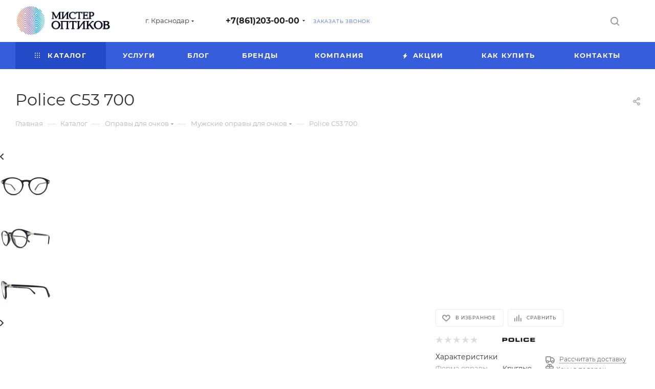

--- FILE ---
content_type: text/html; charset=UTF-8
request_url: https://www.mroptikov.ru/catalog/opravi/muzhskie_opravy/1502/
body_size: 39894
content:
<!DOCTYPE html>
<html xmlns="http://www.w3.org/1999/xhtml" xml:lang="ru" lang="ru">
<head><link rel="canonical" href="https://www.mroptikov.ru/catalog/opravi/muzhskie_opravy/1502/"/>
<script async src="https://www.googletagmanager.com/gtag/js?id=UA-74697804-1"></script>
<script>window.dataLayer=window.dataLayer||[];function gtag(){dataLayer.push(arguments);}gtag('js',new Date());gtag('config','UA-74697804-1');</script>
<script>(function(m,e,t,r,i,k,a){m[i]=m[i]||function(){(m[i].a=m[i].a||[]).push(arguments)};m[i].l=1*new Date();k=e.createElement(t),a=e.getElementsByTagName(t)[0],k.async=1,k.src=r,a.parentNode.insertBefore(k,a)})(window,document,"script","https://mc.yandex.ru/metrika/tag.js","ym");ym(45477636,"init",{clickmap:true,trackLinks:true,accurateTrackBounce:true,webvisor:true,ecommerce:"dataLayer"});</script>
<noscript><div><img data-lazyload class="lazy" src="[data-uri]" data-src="https://mc.yandex.ru/watch/45477636" style="position:absolute; left:-9999px;" alt=""/></div></noscript>
<title>Police C53 700 купить в интернет-магазине и салонах оптики Мистер Оптиков, цена на Police C53 700 - г. Краснодар</title>
<meta name="viewport" content="initial-scale=1.0, width=device-width, maximum-scale=1"/>
<meta name="HandheldFriendly" content="true"/>
<meta name="yes" content="yes"/>
<meta name="apple-mobile-web-app-status-bar-style" content="black"/>
<meta name="SKYPE_TOOLBAR" content="SKYPE_TOOLBAR_PARSER_COMPATIBLE"/>
<meta http-equiv="Content-Type" content="text/html; charset=UTF-8"/>
<meta name="keywords" content="Police C53 700, купить оправу для очков Police C53 700, оправа для очков Police C53 700, Мистер Оптиков, оправа для очков Police C53 700 цена"/>
<meta name="description" content="Купить недорого Police C53 700 в каталоге Мистер Оптиков. Описание и цена 16 750 руб. на Police C53 700. Экспресс доставка по г. Краснодар."/>
<style>.bx-composite-btn{background:url(/bitrix/images/main/composite/sprite-1x.png) no-repeat right 0 #e94524;border-radius:15px;color:#fff!important;display:inline-block;line-height:30px;font-family:"Helvetica Neue",Helvetica,Arial,sans-serif!important;font-size:12px!important;font-weight:bold!important;height:31px!important;padding:0 42px 0 17px!important;vertical-align:middle!important;text-decoration:none!important}@media screen and (min-device-width:1200px) and (max-device-width:1600px) and (-webkit-min-device-pixel-ratio:2) and (min-resolution:192dpi){.bx-composite-btn{background-image:url(/bitrix/images/main/composite/sprite-2x.png);background-size:42px 124px}}.bx-composite-btn-fixed{position:absolute;top:-45px;right:15px;z-index:10}.bx-btn-white{background-position:right 0;color:#fff!important}.bx-btn-black{background-position:right -31px;color:#000!important}.bx-btn-red{background-position:right -62px;color:#555!important}.bx-btn-grey{background-position:right -93px;color:#657b89!important}.bx-btn-border{border:1px solid #d4d4d4;height:29px!important;line-height:29px!important}.bx-composite-loading{display:block;width:40px;height:40px;background:url(/bitrix/images/main/composite/loading.gif)}</style>
<script data-skip-moving="true">(function(w,d){var v=w.frameCacheVars={"CACHE_MODE":"HTMLCACHE","banner":{"url":"https:\/\/www.1c-bitrix.ru\/composite\/","text":"Быстро с 1С-Битрикс","bgcolor":"#E94524","style":"white"},"storageBlocks":[],"dynamicBlocks":{"4i19eW":"68b329da9893","basketitems-component-block":"d41d8cd98f00","header-buffered-logo1":"2ee4e4c68381","header-allphones-block1":"b3db6ae14914","header-auth-block1":"d41d8cd98f00","mobile-basket-with-compare-block1":"d41d8cd98f00","allregions-list-block1":"caa81640ca75","email-block1":"77577152a665","address-block1":"b8537b21f55a","header-buffered-logo2":"2ee4e4c68381","allregions-list-block2":"caa81640ca75","header-allphones-block2":"d15a6836102f","header-auth-block2":"d41d8cd98f00","header-basket-with-compare-block1":"d41d8cd98f00","header-buffered-fixed-logo1":"7750213d7e93","header-auth-block3":"d41d8cd98f00","header-basket-with-compare-block2":"d41d8cd98f00","header-buffered-logo3":"2ee4e4c68381","header-basket-with-compare-block3":"d41d8cd98f00","header-auth-block4":"d41d8cd98f00","mobile-region-block1":"d41d8cd98f00","mobile-auth-block1":"d41d8cd98f00","mobile-basket-with-compare-block2":"d41d8cd98f00","mobile-phone-block1":"908411e0b0fc","mobile-contact-block":"400bfbad4c41","dv_1502":"87e7cc8bdbc9","qepX1R":"d41d8cd98f00","OhECjo":"d41d8cd98f00","6zLbbW":"892210510dff","KSBlai":"d41d8cd98f00","area":"d41d8cd98f00","des":"d41d8cd98f00","viewed-block":"d41d8cd98f00","header-allphones-block3":"b3db6ae14914","email-block2":"77577152a665","address-block2":"b8537b21f55a","cdmcEY":"d41d8cd98f00","basketitems-block":"d41d8cd98f00"},"AUTO_UPDATE":true,"AUTO_UPDATE_TTL":0,"version":2};var inv=false;if(v.AUTO_UPDATE===false){if(v.AUTO_UPDATE_TTL&&v.AUTO_UPDATE_TTL>0){var lm=Date.parse(d.lastModified);if(!isNaN(lm)){var td=new Date().getTime();if((lm+v.AUTO_UPDATE_TTL*1000)>=td){w.frameRequestStart=false;w.preventAutoUpdate=true;return;}inv=true;}}else{w.frameRequestStart=false;w.preventAutoUpdate=true;return;}}var r=w.XMLHttpRequest?new XMLHttpRequest():(w.ActiveXObject?new w.ActiveXObject("Microsoft.XMLHTTP"):null);if(!r){return;}w.frameRequestStart=true;var m=v.CACHE_MODE;var l=w.location;var x=new Date().getTime();var q="?bxrand="+x+(l.search.length>0?"&"+l.search.substring(1):"");var u=l.protocol+"//"+l.host+l.pathname+q;r.open("GET",u,true);r.setRequestHeader("BX-ACTION-TYPE","get_dynamic");r.setRequestHeader("X-Bitrix-Composite","get_dynamic");r.setRequestHeader("BX-CACHE-MODE",m);r.setRequestHeader("BX-CACHE-BLOCKS",v.dynamicBlocks?JSON.stringify(v.dynamicBlocks):"");if(inv){r.setRequestHeader("BX-INVALIDATE-CACHE","Y");}try{r.setRequestHeader("BX-REF",d.referrer||"");}catch(e){}if(m==="APPCACHE"){r.setRequestHeader("BX-APPCACHE-PARAMS",JSON.stringify(v.PARAMS));r.setRequestHeader("BX-APPCACHE-URL",v.PAGE_URL?v.PAGE_URL:"");}r.onreadystatechange=function(){if(r.readyState!=4){return;}var a=r.getResponseHeader("BX-RAND");var b=w.BX&&w.BX.frameCache?w.BX.frameCache:false;if(a!=x||!((r.status>=200&&r.status<300)||r.status===304||r.status===1223||r.status===0)){var f={error:true,reason:a!=x?"bad_rand":"bad_status",url:u,xhr:r,status:r.status};if(w.BX&&w.BX.ready&&b){BX.ready(function(){setTimeout(function(){BX.onCustomEvent("onFrameDataRequestFail",[f]);},0);});}w.frameRequestFail=f;return;}if(b){b.onFrameDataReceived(r.responseText);if(!w.frameUpdateInvoked){b.update(false);}w.frameUpdateInvoked=true;}else{w.frameDataString=r.responseText;}};r.send();var p=w.performance;if(p&&p.addEventListener&&p.getEntries&&p.setResourceTimingBufferSize){var e='resourcetimingbufferfull';var h=function(){if(w.BX&&w.BX.frameCache&&w.BX.frameCache.frameDataInserted){p.removeEventListener(e,h);}else{p.setResourceTimingBufferSize(p.getEntries().length+50);}};p.addEventListener(e,h);}})(window,document);</script>
<link href="/bitrix/A.js,,_intranet,,_intranet-common.min.css,,q168001519261199+js,,_ui,,_design-tokens,,_dist,,_ui.design-tokens.min.css,,q174011643923463+js,,_ui,,_fonts,,_opensans,,_ui.font.opensans.min.css,,q17399683352320+js,,_main,,_popup,,_dist,,_main.popup.bundle.min.css,,q175157486328056+cache,,_css,,_td,,_aspro_max,,_page_9161ffa8e22031a7dab438731692b5fe,,_page_9161ffa8e22031a7dab438731692b5fe_v1.css,,q1752749538123824+cache,,_css,,_td,,_aspro_max,,_default_083e5d65995397bf29278ccb7a4f10eb,,_default_083e5d65995397bf29278ccb7a4f10eb_v1.css,,q175274953858653+panel,,_main,,_popup.min.css,,q168001523220774,Mcc.btnhDH85nT.css.pagespeed.cf.r47dpDW7jb.css" rel="stylesheet"/>
<link href="/bitrix/cache/css/td/aspro_max/template_b2e570d5ce9f2c9ffc1927aa0fffc179/A.template_b2e570d5ce9f2c9ffc1927aa0fffc179_v1.css,q17527494331145563.pagespeed.cf.hTUBJxIvf2.css" data-template-style="true" rel="stylesheet"/>
<script>if(!window.BX)window.BX={};if(!window.BX.message)window.BX.message=function(mess){if(typeof mess==='object'){for(let i in mess){BX.message[i]=mess[i];}return true;}};</script>
<script>(window.BX||top.BX).message({"JS_CORE_LOADING":"Загрузка...","JS_CORE_NO_DATA":"- Нет данных -","JS_CORE_WINDOW_CLOSE":"Закрыть","JS_CORE_WINDOW_EXPAND":"Развернуть","JS_CORE_WINDOW_NARROW":"Свернуть в окно","JS_CORE_WINDOW_SAVE":"Сохранить","JS_CORE_WINDOW_CANCEL":"Отменить","JS_CORE_WINDOW_CONTINUE":"Продолжить","JS_CORE_H":"ч","JS_CORE_M":"м","JS_CORE_S":"с","JSADM_AI_HIDE_EXTRA":"Скрыть лишние","JSADM_AI_ALL_NOTIF":"Показать все","JSADM_AUTH_REQ":"Требуется авторизация!","JS_CORE_WINDOW_AUTH":"Войти","JS_CORE_IMAGE_FULL":"Полный размер"});</script>
<script src="/bitrix/js/main/core/core.min.js?1751574884230432"></script>
<script>BX.Runtime.registerExtension({"name":"main.core","namespace":"BX","loaded":true});</script>
<script>BX.setJSList(["\/bitrix\/js\/main\/core\/core_ajax.js","\/bitrix\/js\/main\/core\/core_promise.js","\/bitrix\/js\/main\/polyfill\/promise\/js\/promise.js","\/bitrix\/js\/main\/loadext\/loadext.js","\/bitrix\/js\/main\/loadext\/extension.js","\/bitrix\/js\/main\/polyfill\/promise\/js\/promise.js","\/bitrix\/js\/main\/polyfill\/find\/js\/find.js","\/bitrix\/js\/main\/polyfill\/includes\/js\/includes.js","\/bitrix\/js\/main\/polyfill\/matches\/js\/matches.js","\/bitrix\/js\/ui\/polyfill\/closest\/js\/closest.js","\/bitrix\/js\/main\/polyfill\/fill\/main.polyfill.fill.js","\/bitrix\/js\/main\/polyfill\/find\/js\/find.js","\/bitrix\/js\/main\/polyfill\/matches\/js\/matches.js","\/bitrix\/js\/main\/polyfill\/core\/dist\/polyfill.bundle.js","\/bitrix\/js\/main\/core\/core.js","\/bitrix\/js\/main\/polyfill\/intersectionobserver\/js\/intersectionobserver.js","\/bitrix\/js\/main\/lazyload\/dist\/lazyload.bundle.js","\/bitrix\/js\/main\/polyfill\/core\/dist\/polyfill.bundle.js","\/bitrix\/js\/main\/parambag\/dist\/parambag.bundle.js"]);</script>
<script>BX.Runtime.registerExtension({"name":"ui.dexie","namespace":"BX.DexieExport","loaded":true});</script>
<script>BX.Runtime.registerExtension({"name":"ls","namespace":"window","loaded":true});</script>
<script>BX.Runtime.registerExtension({"name":"fx","namespace":"window","loaded":true});</script>
<script>BX.Runtime.registerExtension({"name":"fc","namespace":"window","loaded":true});</script>
<script>BX.Runtime.registerExtension({"name":"pull.protobuf","namespace":"BX","loaded":true});</script>
<script>BX.Runtime.registerExtension({"name":"rest.client","namespace":"window","loaded":true});</script>
<script>(window.BX||top.BX).message({"pull_server_enabled":"Y","pull_config_timestamp":1750239697,"shared_worker_allowed":"Y","pull_guest_mode":"N","pull_guest_user_id":0,"pull_worker_mtime":1744803849});(window.BX||top.BX).message({"PULL_OLD_REVISION":"Для продолжения корректной работы с сайтом необходимо перезагрузить страницу."});</script>
<script>BX.Runtime.registerExtension({"name":"pull.client","namespace":"BX","loaded":true});</script>
<script>BX.Runtime.registerExtension({"name":"pull","namespace":"window","loaded":true});</script>
<script>BX.Runtime.registerExtension({"name":"aspro_bootstrap","namespace":"window","loaded":true});</script>
<script>BX.Runtime.registerExtension({"name":"aspro_logo","namespace":"window","loaded":true});</script>
<script>(window.BX||top.BX).message({"CT_BST_SEARCH_BUTTON2":"Найти","SEARCH_IN_SITE_FULL":"По всему сайту","SEARCH_IN_SITE":"Везде","SEARCH_IN_CATALOG_FULL":"По каталогу","SEARCH_IN_CATALOG":"Каталог"});</script>
<script>BX.Runtime.registerExtension({"name":"aspro_searchtitle","namespace":"window","loaded":true});</script>
<script>BX.Runtime.registerExtension({"name":"aspro_set_cookie_on_domains","namespace":"window","loaded":true});</script>
<script>BX.Runtime.registerExtension({"name":"aspro_line_block","namespace":"window","loaded":true});</script>
<script>BX.Runtime.registerExtension({"name":"aspro_mega_menu","namespace":"window","loaded":true});</script>
<script>BX.Runtime.registerExtension({"name":"intranet.design-tokens.bitrix24","namespace":"window","loaded":true});</script>
<script>BX.Runtime.registerExtension({"name":"ui.design-tokens","namespace":"window","loaded":true});</script>
<script>BX.Runtime.registerExtension({"name":"ui.fonts.opensans","namespace":"window","loaded":true});</script>
<script>BX.Runtime.registerExtension({"name":"main.popup","namespace":"BX.Main","loaded":true});</script>
<script>BX.Runtime.registerExtension({"name":"popup","namespace":"window","loaded":true});</script>
<script>BX.Runtime.registerExtension({"name":"main.pageobject","namespace":"window","loaded":true});</script>
<script>(window.BX||top.BX).message({"JS_CORE_LOADING":"Загрузка...","JS_CORE_NO_DATA":"- Нет данных -","JS_CORE_WINDOW_CLOSE":"Закрыть","JS_CORE_WINDOW_EXPAND":"Развернуть","JS_CORE_WINDOW_NARROW":"Свернуть в окно","JS_CORE_WINDOW_SAVE":"Сохранить","JS_CORE_WINDOW_CANCEL":"Отменить","JS_CORE_WINDOW_CONTINUE":"Продолжить","JS_CORE_H":"ч","JS_CORE_M":"м","JS_CORE_S":"с","JSADM_AI_HIDE_EXTRA":"Скрыть лишние","JSADM_AI_ALL_NOTIF":"Показать все","JSADM_AUTH_REQ":"Требуется авторизация!","JS_CORE_WINDOW_AUTH":"Войти","JS_CORE_IMAGE_FULL":"Полный размер"});</script>
<script>BX.Runtime.registerExtension({"name":"window","namespace":"window","loaded":true});</script>
<script>(window.BX||top.BX).message({"DROP_FILE":"\u003Cspan\u003EНажмите для загрузки\u003C\/span\u003E или перетащите фото (до #COUNT_FILES# файлов, 0.5 мб на файл)"});</script>
<script>BX.Runtime.registerExtension({"name":"aspro_drop","namespace":"window","loaded":true});</script>
<script type="extension/settings" data-extension="currency.currency-core">{"region":"ru"}</script>
<script>BX.Runtime.registerExtension({"name":"currency.currency-core","namespace":"BX.Currency","loaded":true});</script>
<script>BX.Runtime.registerExtension({"name":"currency","namespace":"window","loaded":true});</script>
<script>BX.Runtime.registerExtension({"name":"aspro_swiper_init","namespace":"window","loaded":true});</script>
<script>BX.Runtime.registerExtension({"name":"aspro_swiper","namespace":"window","loaded":true});</script>
<script>BX.Runtime.registerExtension({"name":"aspro_swiper_main_styles","namespace":"window","loaded":true});</script>
<script>BX.Runtime.registerExtension({"name":"aspro_swiper_events","namespace":"window","loaded":true});</script>
<script>BX.Runtime.registerExtension({"name":"aspro_hash_location","namespace":"window","loaded":true});</script>
<script>BX.Runtime.registerExtension({"name":"aspro_tabs_history","namespace":"window","loaded":true});</script>
<script>BX.Runtime.registerExtension({"name":"aspro_countdown","namespace":"window","loaded":true});</script>
<script>BX.Runtime.registerExtension({"name":"aspro_owl_carousel","namespace":"window","loaded":true});</script>
<script>BX.Runtime.registerExtension({"name":"aspro_catalog_element","namespace":"window","loaded":true});</script>
<script>BX.Runtime.registerExtension({"name":"aspro_detail_gallery","namespace":"window","loaded":true});</script>
<script>BX.Runtime.registerExtension({"name":"aspro_bonus_system","namespace":"window","loaded":true});</script>
<script>BX.Runtime.registerExtension({"name":"aspro_fancybox","namespace":"window","loaded":true});</script>
<script>BX.Runtime.registerExtension({"name":"aspro_animation_ext","namespace":"window","loaded":true});</script>
<script>(window.BX||top.BX).message({"LANGUAGE_ID":"ru","FORMAT_DATE":"DD.MM.YYYY","FORMAT_DATETIME":"DD.MM.YYYY HH:MI:SS","COOKIE_PREFIX":"BITRIX_SM","SERVER_TZ_OFFSET":"10800","UTF_MODE":"Y","SITE_ID":"td","SITE_DIR":"\/"});</script>
<script src="/bitrix/cache/js/td/aspro_max/kernel_main/kernel_main_v1.js,q1753609554196377.pagespeed.ce.05JGEhTv5d.js"></script>
<script src="/bitrix/js/ui/dexie/dist/dexie.bundle.min.js,q1751574873102530.pagespeed.ce.SlsOiow4wp.js"></script>
<script src="/bitrix/js/main/core/core_ls.min.js,q17351251552683.pagespeed.jm.n2xVNyysts.js"></script>
<script src="/bitrix/js/main/core/core_frame_cache.min.js,q175157488210481.pagespeed.ce.O_aPZlkRMm.js"></script>
<script src="/bitrix/js/pull/protobuf/protobuf.min.js,q160735242776433.pagespeed.jm.1x1HifFLAB.js"></script>
<script src="/bitrix/js/pull/protobuf/model.min.js,q160735242714190.pagespeed.jm.nCfL1rg8pP.js"></script>
<script src="/bitrix/js/rest/client/rest.client.min.js,q16073524279240.pagespeed.jm.UCYHbeL97U.js"></script>
<script src="/bitrix/js/pull/client/pull.client.min.js,q174609265349849.pagespeed.ce.oG_MtAeBtk.js"></script>
<script src="/bitrix/js/main/ajax.min.js,q160735242822194.pagespeed.jm.ZQ3Z90BCjC.js"></script>
<script src="/bitrix/js/main/popup/dist/main.popup.bundle.min.js,q175157488266962.pagespeed.jm.5K6DxMulvY.js"></script>
<script src="/bitrix/js/main/rating.min.js,q169683793712227.pagespeed.jm.wZpHYLWMbC.js"></script>
<script src="/bitrix/js/currency/currency-core/dist/currency-core.bundle.min.js,q17212391074569.pagespeed.jm.c1bzRD_30w.js"></script>
<script>(function(r){if(!r.BX){r.BX={}}const e=r.BX;e.namespace("BX.Currency");if(!e.Currency.Core||e.Currency.instance instanceof e.Currency.Core){return}e.Currency.instance=new e.Currency.Core;e.mergeEx(e.Currency,{setCurrencyFormat:function(r,n,c){return e.Currency.Core.setCurrencyFormat(r,n,c)},setCurrencies:function(r,n){return e.Currency.Core.setCurrencies(r,n)},getCurrencyFormat:function(r){return e.Currency.Core.getCurrencyFormat(r)},getCurrencyIndex:function(r){return e.Currency.Core.getCurrencyIndex(r)},clearCurrency:function(r){return e.Currency.Core.clearCurrency(r)},clean:function(){return e.Currency.Core.clean()},currencyFormat:function(r,n,c){return e.Currency.Core.currencyFormat(r,n,c)},loadCurrencyFormat:function(r){return e.Currency.Core.loadCurrencyFormat(r)}})})(window);</script>
<script>BX.setJSList(["\/bitrix\/js\/main\/core\/core_fx.js","\/bitrix\/js\/main\/session.js","\/bitrix\/js\/main\/pageobject\/pageobject.js","\/bitrix\/js\/main\/core\/core_window.js","\/bitrix\/js\/main\/date\/main.date.js","\/bitrix\/js\/main\/core\/core_date.js","\/bitrix\/js\/main\/utils.js","\/bitrix\/js\/main\/core\/core_uf.js","\/bitrix\/js\/main\/dd.js","\/bitrix\/js\/main\/core\/core_dd.js","\/bitrix\/js\/main\/core\/core_tooltip.js","\/bitrix\/templates\/aspro_max\/components\/bitrix\/catalog\/main\/script.js","\/bitrix\/templates\/aspro_max\/components\/bitrix\/catalog.element\/main3\/script.js","\/bitrix\/templates\/aspro_max\/components\/bitrix\/sale.prediction.product.detail\/main\/script.js","\/bitrix\/templates\/aspro_max\/components\/bitrix\/sale.gift.product\/main\/script.js","\/bitrix\/templates\/aspro_max\/components\/bitrix\/sale.gift.main.products\/main\/script.js","\/bitrix\/templates\/aspro_max\/js\/rating_likes.js","\/bitrix\/templates\/aspro_max\/js\/slider.swiper.min.js","\/bitrix\/templates\/aspro_max\/vendor\/js\/carousel\/swiper\/swiper-bundle.min.js","\/bitrix\/templates\/aspro_max\/js\/slider.swiper.galleryEvents.min.js","\/bitrix\/templates\/aspro_max\/js\/hash_location.js","\/bitrix\/templates\/aspro_max\/js\/tabs_history.js","\/bitrix\/templates\/aspro_max\/js\/countdown.js","\/bitrix\/templates\/aspro_max\/js\/jquery.history.js","\/bitrix\/templates\/aspro_max\/vendor\/js\/carousel\/owl\/owl.carousel.min.js","\/bitrix\/templates\/aspro_max\/js\/catalog_element.min.js","\/bitrix\/templates\/aspro_max\/js\/jquery.fancybox.min.js","\/bitrix\/templates\/aspro_max\/vendor\/js\/bootstrap.js","\/bitrix\/templates\/aspro_max\/js\/jquery.actual.min.js","\/bitrix\/templates\/aspro_max\/vendor\/js\/ripple.js","\/bitrix\/templates\/aspro_max\/js\/browser.js","\/bitrix\/templates\/aspro_max\/js\/jquery.uniform.min.js","\/bitrix\/templates\/aspro_max\/vendor\/js\/sticky-sidebar.js","\/bitrix\/templates\/aspro_max\/js\/jquery.validate.min.js","\/bitrix\/templates\/aspro_max\/js\/jquery.alphanumeric.js","\/bitrix\/templates\/aspro_max\/js\/jquery.cookie.js","\/bitrix\/templates\/aspro_max\/js\/mobile.js","\/bitrix\/templates\/aspro_max\/js\/main.js","\/bitrix\/templates\/aspro_max\/js\/blocks\/blocks.js","\/bitrix\/templates\/aspro_max\/js\/logo.min.js","\/bitrix\/templates\/aspro_max\/js\/autoload\/item-action.js","\/bitrix\/templates\/aspro_max\/js\/autoload\/select_offer_load.js","\/bitrix\/components\/bitrix\/search.title\/script.js","\/bitrix\/templates\/aspro_max\/components\/bitrix\/search.title\/mega_menu\/script.js","\/bitrix\/templates\/aspro_max\/js\/searchtitle.js","\/bitrix\/templates\/aspro_max\/components\/bitrix\/menu\/menu_in_burger\/script.js","\/bitrix\/templates\/aspro_max\/components\/bitrix\/menu\/top\/script.js","\/bitrix\/templates\/aspro_max\/js\/mega_menu.js","\/bitrix\/templates\/aspro_max\/components\/bitrix\/menu\/bottom\/script.js","\/bitrix\/templates\/aspro_max\/components\/bitrix\/search.title\/fixed\/script.js","\/bitrix\/templates\/aspro_max\/js\/custom.js","\/bitrix\/templates\/aspro_max\/components\/aspro\/regionality.list.max\/popup_regions\/script.js","\/bitrix\/templates\/aspro_max\/js\/setCookieOnDomains.js","\/bitrix\/templates\/aspro_max\/components\/bitrix\/catalog.comments\/catalog\/script.js","\/bitrix\/templates\/aspro_max\/js\/drop.js"]);</script>
<script>BX.setCSSList(["\/bitrix\/templates\/aspro_max\/components\/bitrix\/catalog\/main\/style.css","\/bitrix\/templates\/aspro_max\/components\/bitrix\/sale.gift.main.products\/main\/style.css","\/bitrix\/templates\/aspro_max\/vendor\/css\/carousel\/swiper\/swiper-bundle.min.css","\/bitrix\/templates\/aspro_max\/css\/slider.swiper.min.css","\/bitrix\/templates\/aspro_max\/css\/main_slider.min.css","\/bitrix\/templates\/aspro_max\/vendor\/css\/carousel\/owl\/owl.carousel.min.css","\/bitrix\/templates\/aspro_max\/vendor\/css\/carousel\/owl\/owl.theme.default.min.css","\/bitrix\/templates\/aspro_max\/css\/detail-gallery.css","\/bitrix\/templates\/aspro_max\/css\/bonus-system.min.css","\/bitrix\/templates\/aspro_max\/css\/jquery.fancybox.min.css","\/bitrix\/templates\/aspro_max\/css\/animation\/animation_ext.css","\/bitrix\/templates\/aspro_max\/css\/fonts\/montserrat\/css\/montserrat.min.css","\/bitrix\/templates\/aspro_max\/css\/blocks\/dark-light-theme.css","\/bitrix\/templates\/aspro_max\/css\/colored.css","\/bitrix\/templates\/aspro_max\/vendor\/css\/bootstrap.css","\/bitrix\/templates\/aspro_max\/css\/styles.css","\/bitrix\/templates\/aspro_max\/css\/blocks\/blocks.css","\/bitrix\/templates\/aspro_max\/css\/blocks\/common.blocks\/counter-state\/counter-state.css","\/bitrix\/templates\/aspro_max\/css\/menu.css","\/bitrix\/templates\/aspro_max\/css\/catalog.css","\/bitrix\/templates\/aspro_max\/vendor\/css\/ripple.css","\/bitrix\/templates\/aspro_max\/css\/stores.css","\/bitrix\/templates\/aspro_max\/css\/yandex_map.css","\/bitrix\/templates\/aspro_max\/css\/header_fixed.css","\/bitrix\/templates\/aspro_max\/ajax\/ajax.css","\/bitrix\/templates\/aspro_max\/css\/searchtitle.css","\/bitrix\/templates\/aspro_max\/css\/blocks\/line-block.min.css","\/bitrix\/templates\/aspro_max\/components\/bitrix\/menu\/top\/style.css","\/bitrix\/templates\/aspro_max\/css\/mega_menu.css","\/bitrix\/templates\/aspro_max\/components\/bitrix\/breadcrumb\/main\/style.css","\/bitrix\/templates\/aspro_max\/css\/footer.css","\/bitrix\/components\/aspro\/marketing.popup\/templates\/max\/style.css","\/bitrix\/templates\/aspro_max\/styles.css","\/bitrix\/templates\/aspro_max\/template_styles.css","\/bitrix\/templates\/aspro_max\/css\/header.css","\/bitrix\/templates\/aspro_max\/css\/media.css","\/bitrix\/templates\/aspro_max\/css\/h1-normal.css","\/bitrix\/templates\/aspro_max\/themes\/13\/theme.css","\/bitrix\/templates\/aspro_max\/css\/widths\/width-3.css","\/bitrix\/templates\/aspro_max\/css\/fonts\/font-10.css","\/bitrix\/templates\/aspro_max\/css\/custom.css","\/bitrix\/templates\/aspro_max\/components\/bitrix\/catalog.comments\/catalog\/style.css","\/bitrix\/templates\/aspro_max\/css\/drop.css","\/bitrix\/components\/bitrix\/blog\/templates\/.default\/style.css","\/bitrix\/components\/bitrix\/blog\/templates\/.default\/themes\/green\/style.css","\/bitrix\/components\/bitrix\/rating.vote\/templates\/standart_text\/style.css"]);</script>
<script>if(Intl&&Intl.DateTimeFormat)document.cookie="BITRIX_SM_TZ="+Intl.DateTimeFormat().resolvedOptions().timeZone+"; path=/; expires=Fri, 01 Jan 2027 00:00:00 +0300";</script>
<script>(function(){"use strict";var counter=function(){var cookie=(function(name){var parts=("; "+document.cookie).split("; "+name+"=");if(parts.length==2){try{return JSON.parse(decodeURIComponent(parts.pop().split(";").shift()));}catch(e){}}})("BITRIX_CONVERSION_CONTEXT_td");if(cookie&&cookie.EXPIRE>=BX.message("SERVER_TIME"))return;var request=new XMLHttpRequest();request.open("POST","/bitrix/tools/conversion/ajax_counter.php",true);request.setRequestHeader("Content-type","application/x-www-form-urlencoded");request.send("SITE_ID="+encodeURIComponent("td")+"&sessid="+encodeURIComponent(BX.bitrix_sessid())+"&HTTP_REFERER="+encodeURIComponent(document.referrer));};if(window.frameRequestStart===true)BX.addCustomEvent("onFrameDataReceived",counter);else
BX.ready(counter);})();</script>
<script>BX.message({'PORTAL_WIZARD_NAME':'Аспро: Максимум - интернет-магазин','PORTAL_WIZARD_DESC':'Аспро: Максимум - интернет магазин с поддержкой современных технологий: BigData, композитный сайт, фасетный поиск, адаптивная верстка','ASPRO_MAX_MOD_INST_OK':'Поздравляем, модуль «Аспро: Максимум - интернет-магазин» успешно установлен!<br />\nДля установки готового сайта, пожалуйста перейдите <a href=\'/bitrix/admin/wizard_list.php?lang=ru\'>в список мастеров<\/a> <br />и выберите пункт «Установить» в меню мастера aspro:max','ASPRO_MAX_MOD_UNINST_OK':'Удаление модуля успешно завершено','ASPRO_MAX_SCOM_INSTALL_NAME':'Аспро: Максимум - интернет-магазин','ASPRO_MAX_SCOM_INSTALL_DESCRIPTION':'Мастер создания интернет-магазина «Аспро: Максимум - интернет-магазин»','ASPRO_MAX_SCOM_INSTALL_TITLE':'Установка модуля \"Аспро: Максимум\"','ASPRO_MAX_SCOM_UNINSTALL_TITLE':'Удаление модуля \"Аспро: Максимум\"','ASPRO_MAX_SPER_PARTNER':'Аспро','ASPRO_MAX_PARTNER_URI':'http://www.aspro.ru','OPEN_WIZARDS_LIST':'Открыть список мастеров','ASPRO_MAX_INSTALL_SITE':'Установить готовый сайт','PHONE':'Телефон','FAST_VIEW':'Быстрый просмотр','TABLES_SIZE_TITLE':'Подбор размера','SOCIAL':'Социальные сети','DESCRIPTION':'Описание магазина','ITEMS':'Товары','LOGO':'Логотип','REGISTER_INCLUDE_AREA':'Текст о регистрации','AUTH_INCLUDE_AREA':'Текст об авторизации','FRONT_IMG':'Изображение компании','EMPTY_CART':'пуста','CATALOG_VIEW_MORE':'... Показать все','CATALOG_VIEW_LESS':'... Свернуть','JS_REQUIRED':'Заполните это поле','JS_FORMAT':'Неверный формат','JS_FILE_EXT':'Недопустимое расширение файла','JS_PASSWORD_COPY':'Пароли не совпадают','JS_PASSWORD_LENGTH':'Минимум 6 символов','JS_ERROR':'Неверно заполнено поле','JS_FILE_SIZE':'Максимальный размер 5мб','JS_FILE_BUTTON_NAME':'Выберите файл','JS_FILE_DEFAULT':'Прикрепите файл','JS_DATE':'Некорректная дата','JS_DATETIME':'Некорректная дата/время','JS_REQUIRED_LICENSES':'Согласитесь с условиями','JS_REQUIRED_OFFER':'Согласитесь с условиями','LICENSE_PROP':'Согласие на обработку персональных данных','LOGIN_LEN':'Введите минимум {0} символа','FANCY_CLOSE':'Закрыть','FANCY_NEXT':'Следующий','FANCY_PREV':'Предыдущий','TOP_AUTH_REGISTER':'Регистрация','CALLBACK':'Заказать звонок','ASK':'Задать вопрос','REVIEW':'Оставить отзыв','S_CALLBACK':'Заказать звонок','UNTIL_AKC':'До конца акции','TITLE_QUANTITY_BLOCK':'Остаток','TITLE_QUANTITY':'шт','TOTAL_SUMM_ITEM':'Общая стоимость ','SUBSCRIBE_SUCCESS':'Вы успешно подписались','RECAPTCHA_TEXT':'Подтвердите, что вы не робот','JS_RECAPTCHA_ERROR':'Пройдите проверку','COUNTDOWN_SEC':'сек','COUNTDOWN_MIN':'мин','COUNTDOWN_HOUR':'час','COUNTDOWN_DAY0':'дн','COUNTDOWN_DAY1':'дн','COUNTDOWN_DAY2':'дн','COUNTDOWN_WEAK0':'Недель','COUNTDOWN_WEAK1':'Неделя','COUNTDOWN_WEAK2':'Недели','COUNTDOWN_MONTH0':'Месяцев','COUNTDOWN_MONTH1':'Месяц','COUNTDOWN_MONTH2':'Месяца','COUNTDOWN_YEAR0':'Лет','COUNTDOWN_YEAR1':'Год','COUNTDOWN_YEAR2':'Года','COUNTDOWN_COMPACT_SEC':'с','COUNTDOWN_COMPACT_MIN':'м','COUNTDOWN_COMPACT_HOUR':'ч','COUNTDOWN_COMPACT_DAY':'д','COUNTDOWN_COMPACT_WEAK':'н','COUNTDOWN_COMPACT_MONTH':'м','COUNTDOWN_COMPACT_YEAR0':'л','COUNTDOWN_COMPACT_YEAR1':'г','CATALOG_PARTIAL_BASKET_PROPERTIES_ERROR':'Заполнены не все свойства у добавляемого товара','CATALOG_EMPTY_BASKET_PROPERTIES_ERROR':'Выберите свойства товара, добавляемые в корзину в параметрах компонента','CATALOG_ELEMENT_NOT_FOUND':'Элемент не найден','ERROR_ADD2BASKET':'Ошибка добавления товара в корзину','CATALOG_SUCCESSFUL_ADD_TO_BASKET':'Успешное добавление товара в корзину','ERROR_BASKET_TITLE':'Ошибка корзины','ERROR_BASKET_PROP_TITLE':'Выберите свойства, добавляемые в корзину','ERROR_BASKET_BUTTON':'Выбрать','BASKET_TOP':'Корзина в шапке','ERROR_ADD_DELAY_ITEM':'Ошибка отложенной корзины','VIEWED_TITLE':'Ранее вы смотрели','VIEWED_BEFORE':'Ранее вы смотрели','BEST_TITLE':'Лучшие предложения','CT_BST_SEARCH_BUTTON':'Поиск','CT_BST_SEARCH2_BUTTON':'Найти','BASKET_PRINT_BUTTON':'Распечатать','BASKET_CLEAR_ALL_BUTTON':'Очистить','BASKET_QUICK_ORDER_BUTTON':'Быстрый заказ','BASKET_CONTINUE_BUTTON':'Продолжить покупки','BASKET_ORDER_BUTTON':'Оформить заказ','SHARE_BUTTON':'Поделиться','BASKET_CHANGE_TITLE':'Ваш заказ','BASKET_CHANGE_LINK':'Изменить','MORE_INFO_SKU':'Купить','FROM':'от','BEFORE':'до','TITLE_BLOCK_VIEWED_NAME':'Ранее вы смотрели','T_BASKET':'Корзина','FILTER_EXPAND_VALUES':'Показать все','FILTER_HIDE_VALUES':'Свернуть','FULL_ORDER':'Полный заказ','CUSTOM_COLOR_CHOOSE':'Выбрать','CUSTOM_COLOR_CANCEL':'Отмена','S_MOBILE_MENU':'Меню','MAX_T_MENU_BACK':'Назад','MAX_T_MENU_CALLBACK':'Обратная связь','MAX_T_MENU_CONTACTS_TITLE':'Будьте на связи','SEARCH_TITLE':'Поиск','SOCIAL_TITLE':'Оставайтесь на связи','HEADER_SCHEDULE':'Время работы','SEO_TEXT':'SEO описание','COMPANY_IMG':'Картинка компании','COMPANY_TEXT':'Описание компании','CONFIG_SAVE_SUCCESS':'Настройки сохранены','CONFIG_SAVE_FAIL':'Ошибка сохранения настроек','ITEM_ECONOMY':'Экономия','ITEM_ARTICLE':'Артикул: ','JS_FORMAT_ORDER':'имеет неверный формат','JS_BASKET_COUNT_TITLE':'В корзине товаров на SUMM','POPUP_VIDEO':'Видео','POPUP_GIFT_TEXT':'Нашли что-то особенное? Намекните другу о подарке!','ORDER_FIO_LABEL':'Ф.И.О.','ORDER_PHONE_LABEL':'Телефон','ORDER_REGISTER_BUTTON':'Регистрация','PRICES_TYPE':'Варианты цен','FILTER_HELPER_VALUES':' знач.','SHOW_MORE_SCU_MAIN':'Еще #COUNT#','SHOW_MORE_SCU_1':'предложение','SHOW_MORE_SCU_2':'предложения','SHOW_MORE_SCU_3':'предложений','PARENT_ITEM_NOT_FOUND':'Не найден основной товар для услуги в корзине. Обновите страницу и попробуйте снова.','INVALID_NUMBER':'Неверный номер','INVALID_COUNTRY_CODE':'Неверный код страны','TOO_SHORT':'Номер слишком короткий','TOO_LONG':'Номер слишком длинный','FORM_REQUIRED_FIELDS':'обязательные поля'})</script>
<style data-skip-moving="true">.iti__hide{display:none}</style>
<meta name="theme-color" content="#365edc">
<style>:root{--theme-base-color:#365edc;--theme-base-opacity-color: #365edc1a;--theme-base-color-hue:226;--theme-base-color-saturation:70%;--theme-base-color-lightness:54%}</style>
<style>html{--theme-page-width:1348px;--theme-page-width-padding:30px}</style>
<script src="/bitrix/templates/aspro_max/js/observer.js.pagespeed.jm.7JxOmhlb27.js" async defer></script>
<script data-skip-moving="true">window.lazySizesConfig=window.lazySizesConfig||{};lazySizesConfig.loadMode=1;lazySizesConfig.expand=200;lazySizesConfig.expFactor=1;lazySizesConfig.hFac=0.1;window.lazySizesConfig.lazyClass="lazy";</script>
<script data-skip-moving="true" defer>!function(e,t){var a=function(){t(e.lazySizes),e.removeEventListener("lazyunveilread",a,!0)};t=t.bind(null,e,e.document),"object"==typeof module&&module.exports?t(require("lazysizes")):"function"==typeof define&&define.amd?define(["lazysizes"],t):e.lazySizes?a():e.addEventListener("lazyunveilread",a,!0)}(window,function(e,i,o){"use strict";var l,d,u={};function s(e,t,a){var n,r;u[e]||(n=i.createElement(t?"link":"script"),r=i.getElementsByTagName("script")[0],t?(n.rel="stylesheet",n.href=e):(n.onload=function(){n.onerror=null,n.onload=null,a()},n.onerror=n.onload,n.src=e),u[e]=!0,u[n.src||n.href]=!0,r.parentNode.insertBefore(n,r))}i.addEventListener&&(l=function(e,t){var a=i.createElement("img");a.onload=function(){a.onload=null,a.onerror=null,a=null,t()},a.onerror=a.onload,a.src=e,a&&a.complete&&a.onload&&a.onload()},addEventListener("lazybeforeunveil",function(e){var t,a,n;if(e.detail.instance==o&&!e.defaultPrevented){var r=e.target;if("none"==r.preload&&(r.preload=r.getAttribute("data-preload")||"auto"),null!=r.getAttribute("data-autoplay"))if(r.getAttribute("data-expand")&&!r.autoplay)try{r.play()}catch(e){}else requestAnimationFrame(function(){r.setAttribute("data-expand","-10"),o.aC(r,o.cfg.lazyClass)});(t=r.getAttribute("data-link"))&&s(t,!0),(t=r.getAttribute("data-script"))&&(e.detail.firesLoad=!0,s(t,null,function(){e.detail.firesLoad=!1,o.fire(r,"_lazyloaded",{},!0,!0)})),(t=r.getAttribute("data-require"))&&(o.cfg.requireJs?o.cfg.requireJs([t]):s(t)),(a=r.getAttribute("data-bg"))&&(e.detail.firesLoad=!0,l(a,function(){r.style.backgroundImage="url("+(d.test(a)?JSON.stringify(a):a)+")",e.detail.firesLoad=!1,o.fire(r,"_lazyloaded",{},!0,!0)})),(n=r.getAttribute("data-poster"))&&(e.detail.firesLoad=!0,l(n,function(){r.poster=n,e.detail.firesLoad=!1,o.fire(r,"_lazyloaded",{},!0,!0)}))}},!(d=/\(|\)|\s|'/)))});</script>
<script src="/bitrix/templates/aspro_max/js/lazysizes.min.js.pagespeed.jm.x1IiqDdGLB.js" data-skip-moving="true" defer></script>
<link href="/bitrix/templates/aspro_max/css/print.min.css,q169529094621755.pagespeed.ce.-ETbKOYe3W.css" data-template-style="true" rel="stylesheet" media="print">
<script data-skip-moving="true" src="/bitrix/js/main/jquery/jquery-2.2.4.min.js.pagespeed.jm.pJg2D_p7ze.js"></script>
<script data-skip-moving="true" src="/bitrix/templates/aspro_max/js/speed.min.js,q=1723548210.pagespeed.ce.yXB1lBBbSJ.js"></script>
<link rel="shortcut icon" href="/favicon.png" type="image/png"/>
<link rel="apple-touch-icon" sizes="180x180" href="/upload/CMax/921/Favicon для сайта.png"/>
<meta property="og:description" content="Купить недорого Police C53 700 в каталоге Мистер Оптиков. Описание и цена 16 750 руб. на Police C53 700. Экспресс доставка по г. Краснодар."/>
<meta property="og:image" content="https://www.mroptikov.ru/upload/CMax/c36/MrOptikov_logotype.png"/>
<link rel="image_src" href="https://www.mroptikov.ru/upload/CMax/c36/MrOptikov_logotype.png"/>
<meta property="og:title" content="Police C53 700 купить в интернет-магазине и салонах оптики Мистер Оптиков, цена на Police C53 700 - г. Краснодар"/>
<meta property="og:type" content="website"/>
<meta property="og:url" content="https://www.mroptikov.ru/catalog/opravi/muzhskie_opravy/1502/"/>
<script defer="">BX.ready((function(){BX.ajax({url:arAsproOptions.SITE_DIR+"ajax/bottom_panel.php",processData:!1,onsuccess:function(t){const o=BX.processHTML(t);o.STYLE.length>0&&BX.loadCSS(o.STYLE),document.querySelector("body").insertAdjacentHTML("beforeend",o.HTML),location.pathname&&document.querySelectorAll(".bottom-icons-panel__content-link").forEach((t=>{t.classList.remove("bottom-icons-panel__content-link--active"),t.getAttribute("href")===location.pathname&&t.classList.add("bottom-icons-panel__content-link--active")})),BX.ajax.processScripts(o.SCRIPT)}})}));</script>
<script src="/bitrix/cache/js/td/aspro_max/template_46bb73568860eb36cc330bd090e252ef/template_46bb73568860eb36cc330bd090e252ef_v1.js,q1752747929334541.pagespeed.ce.RBSwpPFOuz.js"></script>
<script src="/bitrix/cache/js/td/aspro_max/page_472e4e85a151b2dc01d92df4082ce0cd/page_472e4e85a151b2dc01d92df4082ce0cd_v1.js,q1752749538322984.pagespeed.ce.F7IJR5Dftw.js"></script>
<script>;$(document).ready((function(){$(".confirm_region .aprove").on("click",(function(e){var _this=$(this);$.removeCookie("current_region"),setCookieOnDomains("current_region",_this.data("id")),$(".confirm_region").remove(),void 0!==_this.data("href")&&(location.href=_this.data("href"))})),$(document).on("click",".confirm_region .close",(function(){var _this=$(this);$.removeCookie("current_region"),setCookieOnDomains("current_region",_this.data("id")),$(".confirm_region").remove(),$(".top_mobile_region .confirm_wrapper").remove()})),$(".js_city_change").on("click",(function(){var _this=$(this);_this.closest(".region_wrapper").find(".js_city_chooser").trigger("click"),_this.closest(".top_mobile_region").length&&($(".burger").click(),$(".mobile_regions > ul > li > a").click()),$(".confirm_region").remove()})),$(document).on("click",".js_city_chooser",(function(){var _this=$(this);$(".confirm_region").remove()}))}));;;function setCookieOnDomains(name,id,config={}){const defaultConfig={path:"/",domain:arAsproOptions.SITE_ADDRESS};if(config=Object.assign({},defaultConfig,config),"-1"!=arAsproOptions.SITE_ADDRESS.indexOf(",")){const arDomains=arAsproOptions.SITE_ADDRESS.split(",");if(arDomains)for(let i in arDomains){const domain_name=arDomains[i].replace("\n","").replace("'","");config=Object.assign({},config,{domain:domain_name}),$.cookie(name,id,config)}}else $.cookie(name,id,config)};;;</script>
<script src="/bitrix/cache/js/td/aspro_max/default_8d6b8f6542b33f71130b561ff7aedae1/default_8d6b8f6542b33f71130b561ff7aedae1_v1.js,q175274953811900.pagespeed.ce.vrTl7nBsLj.js"></script>
<style>html{--fixed-header:105px;--fixed-tabs:49px}</style>	<link rel="dns-prefetch" href="//yastatic.net"></head>
<body class=" site_td  fill_bg_n catalog-delayed-btn-Y theme-default" id="main" data-site="/">
<div id="panel"></div>
<div id="bxdynamic_4i19eW_start" style="display:none"></div>
<div id="bxdynamic_4i19eW_end" style="display:none"></div>	<div id="bxdynamic_basketitems-component-block_start" style="display:none"></div><div id="bxdynamic_basketitems-component-block_end" style="display:none"></div>	<div class="cd-modal-bg"></div>
<script data-skip-moving="true">var solutionName='arMaxOptions';</script>
<script src="/bitrix/templates/aspro_max/js/setTheme.php?site_id=td&site_dir=/" data-skip-moving="true"></script>
<script>window.onload=function(){window.basketJSParams=window.basketJSParams||[];}
BX.message({'MIN_ORDER_PRICE_TEXT':'<b>Минимальная сумма заказа #PRICE#<\/b><br/>Пожалуйста, добавьте еще товаров в корзину','LICENSES_TEXT':'Я согласен на <a href=\"/include/licenses_detail.php\" target=\"_blank\">обработку персональных данных<\/a>'});arAsproOptions.PAGES.FRONT_PAGE=window[solutionName].PAGES.FRONT_PAGE="";arAsproOptions.PAGES.BASKET_PAGE=window[solutionName].PAGES.BASKET_PAGE="";arAsproOptions.PAGES.ORDER_PAGE=window[solutionName].PAGES.ORDER_PAGE="";arAsproOptions.PAGES.PERSONAL_PAGE=window[solutionName].PAGES.PERSONAL_PAGE="";arAsproOptions.PAGES.CATALOG_PAGE=window[solutionName].PAGES.CATALOG_PAGE="1";</script>
<div class="wrapper1  header_bgcolored long_header colored_header catalog_page basket_normal basket_fill_WHITE side_LEFT block_side_NORMAL catalog_icons_N banner_auto with_fast_view mheader-v1 header-v1 header-font-lower_N regions_Y title_position_LEFT footer-v1 front-vindex1 mfixed_Y mfixed_view_scroll_top title-v3 lazy_Y with_phones compact-catalog dark-hover-overlay normal-catalog-img landing-normal big-banners-mobile-normal bottom-icons-panel-N compact-breadcrumbs-N catalog-delayed-btn-Y  ">
<div class="mega_fixed_menu scrollblock">
<div class="maxwidth-theme">
<svg class="svg svg-close" width="14" height="14" viewBox="0 0 14 14">
<path data-name="Rounded Rectangle 568 copy 16" d="M1009.4,953l5.32,5.315a0.987,0.987,0,0,1,0,1.4,1,1,0,0,1-1.41,0L1008,954.4l-5.32,5.315a0.991,0.991,0,0,1-1.4-1.4L1006.6,953l-5.32-5.315a0.991,0.991,0,0,1,1.4-1.4l5.32,5.315,5.31-5.315a1,1,0,0,1,1.41,0,0.987,0.987,0,0,1,0,1.4Z" transform="translate(-1001 -946)"></path>
</svg>
<i class="svg svg-close mask arrow"></i>
<div class="row">
<div class="col-md-9">
<div class="left_menu_block">
<div class="logo_block flexbox flexbox--row align-items-normal">
<div class="logo">
<div id="bxdynamic_header-buffered-logo1_start" style="display:none"></div><a href="/"><img src="/upload/CMax/c36/MrOptikov_logotype.png" alt="Интернет-магазин Мистер ОПТИКОВ" title="Интернет-магазин Мистер ОПТИКОВ" data-src=""/></a><div id="bxdynamic_header-buffered-logo1_end" style="display:none"></div>	</div>
<div class="top-description addr">
Офтальмология детская и взрослая	</div>
</div>
<div class="search_block">
<div class="search_wrap">
<div class="search-block">
<div class="search-wrapper">
<div id="title-search_mega_menu">
<form action="/catalog/" class="search">
<div class="search-input-div">
<input class="search-input" id="title-search-input_mega_menu" type="text" name="q" value="" placeholder="Поиск" size="20" maxlength="50" autocomplete="off"/>
</div>
<div class="search-button-div">
<button class="btn btn-search" type="submit" name="s" value="Найти"><i class="svg search2  inline " aria-hidden="true"><svg width="17" height="17"><use xlink:href="/bitrix/templates/aspro_max/images/svg/header_icons_srite.svg#search"></use></svg></i></button>
<span class="close-block inline-search-hide"><span class="svg svg-close close-icons"></span></span>
</div>
</form>
</div>
</div>
<script>var jsControl=new JCTitleSearch3({'AJAX_PAGE':'/catalog/opravi/muzhskie_opravy/1502/','CONTAINER_ID':'title-search_mega_menu','INPUT_ID':'title-search-input_mega_menu','INPUT_ID_TMP':'title-search-input_mega_menu','MIN_QUERY_LEN':2});</script>	</div>
</div>
</div>
<div class="burger_menu_wrapper">
<div class="top_link_wrapper">
<div class="menu-item dropdown catalog wide_menu   active">
<div class="wrap">
<a class="dropdown-toggle" href="/catalog/">
<div class="link-title color-theme-hover">
<i class="svg inline  svg-inline-icon_catalog" aria-hidden="true"><svg xmlns="http://www.w3.org/2000/svg" width="10" height="10" viewBox="0 0 10 10"><path data-name="Rounded Rectangle 969 copy 7" class="cls-1" d="M644,76a1,1,0,1,1-1,1A1,1,0,0,1,644,76Zm4,0a1,1,0,1,1-1,1A1,1,0,0,1,648,76Zm4,0a1,1,0,1,1-1,1A1,1,0,0,1,652,76Zm-8,4a1,1,0,1,1-1,1A1,1,0,0,1,644,80Zm4,0a1,1,0,1,1-1,1A1,1,0,0,1,648,80Zm4,0a1,1,0,1,1-1,1A1,1,0,0,1,652,80Zm-8,4a1,1,0,1,1-1,1A1,1,0,0,1,644,84Zm4,0a1,1,0,1,1-1,1A1,1,0,0,1,648,84Zm4,0a1,1,0,1,1-1,1A1,1,0,0,1,652,84Z" transform="translate(-643 -76)"/></svg></i>	Каталог	</div>
</a>
<span class="tail"></span>
<div class="burger-dropdown-menu row">
<div class="menu-wrapper">
<div class="col-md-4 dropdown-submenu active has_img">
<a href="/catalog/opravi/" class="color-theme-hover" title="Оправы для очков">
<span class="name option-font-bold">Оправы для очков</span>
</a>
<div class="burger-dropdown-menu toggle_menu">
<div class="menu-item   active">
<a href="/catalog/opravi/muzhskie_opravy/" title="Мужские оправы">
<span class="name color-theme-hover">Мужские оправы</span>
</a>
</div>
<div class="menu-item   ">
<a href="/catalog/opravi/zhenskie_opravy/" title="Женские оправы">
<span class="name color-theme-hover">Женские оправы</span>
</a>
</div>
<div class="menu-item   ">
<a href="/catalog/opravi/detskie_opravy/" title="Детские оправы">
<span class="name color-theme-hover">Детские оправы</span>
</a>
</div>
</div>
</div>
<div class="col-md-4 dropdown-submenu  has_img">
<a href="/catalog/linzy_dlya_ochkov/" class="color-theme-hover" title="Линзы для очков">
<span class="name option-font-bold">Линзы для очков</span>
</a>
<div class="burger-dropdown-menu toggle_menu">
<div class="menu-item   ">
<a href="/catalog/linzy_dlya_ochkov/prozrachnye/" title="Прозрачные">
<span class="name color-theme-hover">Прозрачные</span>
</a>
</div>
<div class="menu-item   ">
<a href="/catalog/linzy_dlya_ochkov/progressivnye_linzy/" title="Прогрессивные линзы">
<span class="name color-theme-hover">Прогрессивные линзы</span>
</a>
</div>
<div class="menu-item   ">
<a href="/catalog/linzy_dlya_ochkov/solntsezashchitnye_polyarizatsionnye/" title="Солнцезащитные, поляризационные">
<span class="name color-theme-hover">Солнцезащитные, поляризационные</span>
</a>
</div>
<div class="menu-item   ">
<a href="/catalog/linzy_dlya_ochkov/kompyuternye/" title="Компьютерные">
<span class="name color-theme-hover">Компьютерные</span>
</a>
</div>
<div class="menu-item   ">
<a href="/catalog/linzy_dlya_ochkov/dlya_vozhdeniya_drive/" title="Для вождения, drive">
<span class="name color-theme-hover">Для вождения, drive</span>
</a>
</div>
<div class="menu-item   ">
<a href="/catalog/linzy_dlya_ochkov/detskie/" title="Детские">
<span class="name color-theme-hover">Детские</span>
</a>
</div>
<div class="menu-item   ">
<a href="/catalog/linzy_dlya_ochkov/fotokhromnye/" title="Фотохромные">
<span class="name color-theme-hover">Фотохромные</span>
</a>
</div>
<div class="menu-item   ">
<a href="/catalog/linzy_dlya_ochkov/dlya_doma_i_ofisa/" title="Для дома и офиса">
<span class="name color-theme-hover">Для дома и офиса</span>
</a>
</div>
</div>
</div>
<div class="col-md-4 dropdown-submenu  has_img">
<a href="/catalog/sunglasses/" class="color-theme-hover" title="Солнцезащитные очки">
<span class="name option-font-bold">Солнцезащитные очки</span>
</a>
<div class="burger-dropdown-menu toggle_menu">
<div class="menu-item   ">
<a href="/catalog/sunglasses/muzhskie_solntsezashchitnye_ochki/" title="Мужские солнцезащитные очки">
<span class="name color-theme-hover">Мужские солнцезащитные очки</span>
</a>
</div>
<div class="menu-item   ">
<a href="/catalog/sunglasses/zhenskie_solntsezashchitnye_ochki/" title="Женские солнцезащитные очки">
<span class="name color-theme-hover">Женские солнцезащитные очки</span>
</a>
</div>
<div class="menu-item   ">
<a href="/catalog/sunglasses/detskie_solntsezashchitnye_ochki/" title="Детские солнцезащитные очки">
<span class="name color-theme-hover">Детские солнцезащитные очки</span>
</a>
</div>
</div>
</div>
<div class="col-md-4 dropdown-submenu  has_img">
<a href="/catalog/aksessuary_dlya_ochkov/" class="color-theme-hover" title="Аксессуары для очков">
<span class="name option-font-bold">Аксессуары для очков</span>
</a>
<div class="burger-dropdown-menu toggle_menu">
<div class="menu-item   ">
<a href="/catalog/aksessuary_dlya_ochkov/futlyary_chekhly/" title="Футляры, чехлы">
<span class="name color-theme-hover">Футляры, чехлы</span>
</a>
</div>
<div class="menu-item   ">
<a href="/catalog/aksessuary_dlya_ochkov/salfetki_sprei/" title="Салфетки, спреи">
<span class="name color-theme-hover">Салфетки, спреи</span>
</a>
</div>
<div class="menu-item   ">
<a href="/catalog/aksessuary_dlya_ochkov/tsepochki_shnurki_serezhki/" title="Цепочки, шнурки, сережки">
<span class="name color-theme-hover">Цепочки, шнурки, сережки</span>
</a>
</div>
<div class="menu-item   ">
<a href="/catalog/aksessuary_dlya_ochkov/derzhateli_dlya_ochkov/" title="Держатели для очков">
<span class="name color-theme-hover">Держатели для очков</span>
</a>
</div>
</div>
</div>
<div class="col-md-4 dropdown-submenu  has_img">
<a href="/catalog/contaktnie-linzy/" class="color-theme-hover" title="Контактные линзы">
<span class="name option-font-bold">Контактные линзы</span>
</a>
<div class="burger-dropdown-menu toggle_menu">
<div class="menu-item   ">
<a href="/catalog/contaktnie-linzy/odnodnevnye/" title="Однодневные">
<span class="name color-theme-hover">Однодневные</span>
</a>
</div>
<div class="menu-item   ">
<a href="/catalog/contaktnie-linzy/dvukhnedelnye/" title="Двухнедельные">
<span class="name color-theme-hover">Двухнедельные</span>
</a>
</div>
<div class="menu-item   ">
<a href="/catalog/contaktnie-linzy/ezhemesyachnye/" title="Ежемесячные">
<span class="name color-theme-hover">Ежемесячные</span>
</a>
</div>
<div class="menu-item   ">
<a href="/catalog/contaktnie-linzy/toricheskie/" title="Торические">
<span class="name color-theme-hover">Торические</span>
</a>
</div>
<div class="menu-item   ">
<a href="/catalog/contaktnie-linzy/multifokalnye/" title="Мультифокальные">
<span class="name color-theme-hover">Мультифокальные</span>
</a>
</div>
<div class="menu-item   ">
<a href="/catalog/contaktnie-linzy/tsvetnye/" title="Цветные">
<span class="name color-theme-hover">Цветные</span>
</a>
</div>
<div class="menu-item   ">
<a href="/catalog/contaktnie-linzy/karnavalnye_crazy/" title="Карнавальные (Crazy)">
<span class="name color-theme-hover">Карнавальные (Crazy)</span>
</a>
</div>
</div>
</div>
<div class="col-md-4   ">
<a href="/catalog/trenazhery_i_pribory_dlya_vosstanovleniya_zreniya/" class="color-theme-hover" title="Тренажеры и приборы для восстановления зрения">
<span class="name option-font-bold">Тренажеры и приборы для восстановления зрения</span>
</a>
</div>
<div class="col-md-4 dropdown-submenu  has_img">
<a href="/catalog/rastvory_dlya_kontaktnykh_linz/" class="color-theme-hover" title="Растворы для контактных линз">
<span class="name option-font-bold">Растворы для контактных линз</span>
</a>
<div class="burger-dropdown-menu toggle_menu">
<div class="menu-item   ">
<a href="/catalog/rastvory_dlya_kontaktnykh_linz/mnogofunktsionalnye/" title="Многофункциональные">
<span class="name color-theme-hover">Многофункциональные</span>
</a>
</div>
<div class="menu-item   ">
<a href="/catalog/rastvory_dlya_kontaktnykh_linz/peroksidnye/" title="Пероксидные">
<span class="name color-theme-hover">Пероксидные</span>
</a>
</div>
<div class="menu-item   ">
<a href="/catalog/rastvory_dlya_kontaktnykh_linz/enzimnye/" title="Энзимные">
<span class="name color-theme-hover">Энзимные</span>
</a>
</div>
</div>
</div>
<div class="col-md-4 dropdown-submenu  has_img">
<a href="/catalog/aksessuary_dlya_kontaktnykh_linz/" class="color-theme-hover" title="Аксессуары для контактных линз">
<span class="name option-font-bold">Аксессуары для контактных линз</span>
</a>
<div class="burger-dropdown-menu toggle_menu">
<div class="menu-item   ">
<a href="/catalog/aksessuary_dlya_kontaktnykh_linz/uvlazhnyayushchie_kapli/" title="Увлажняющие капли">
<span class="name color-theme-hover">Увлажняющие капли</span>
</a>
</div>
<div class="menu-item   ">
<a href="/catalog/aksessuary_dlya_kontaktnykh_linz/pintsety/" title="Пинцеты">
<span class="name color-theme-hover">Пинцеты</span>
</a>
</div>
<div class="menu-item   ">
<a href="/catalog/aksessuary_dlya_kontaktnykh_linz/konteynery/" title="Контейнеры">
<span class="name color-theme-hover">Контейнеры</span>
</a>
</div>
</div>
</div>
</div>
</div>
</div>
</div>
</div>
<div class="bottom_links_wrapper row">
<div class="menu-item col-md-4 unvisible    ">
<div class="wrap">
<a class="" href="/uslugi/">
<div class="link-title color-theme-hover">
Услуги	</div>
</a>
</div>
</div>
<div class="menu-item col-md-4 unvisible    ">
<div class="wrap">
<a class="" href="/blog/">
<div class="link-title color-theme-hover">
Блог	</div>
</a>
</div>
</div>
<div class="menu-item col-md-4 unvisible    ">
<div class="wrap">
<a class="" href="/info/brands/">
<div class="link-title color-theme-hover">
Бренды	</div>
</a>
</div>
</div>
<div class="menu-item col-md-4 unvisible dropdown   ">
<div class="wrap">
<a class="dropdown-toggle" href="/company/">
<div class="link-title color-theme-hover">
Компания	</div>
</a>
<span class="tail"></span>
<div class="burger-dropdown-menu">
<div class="menu-wrapper">
<div class="  ">
<a href="/company/index.php" class="color-theme-hover" title="О клинике">
<span class="name option-font-bold">О клинике</span>
</a>
</div>
<div class="  ">
<a href="/company/news/" class="color-theme-hover" title="Новости">
<span class="name option-font-bold">Новости</span>
</a>
</div>
<div class="  ">
<a href="/company/staff/" class="color-theme-hover" title="Врачи">
<span class="name option-font-bold">Врачи</span>
</a>
</div>
<div class="  ">
<a href="/company/reviews/" class="color-theme-hover" title="Отзывы">
<span class="name option-font-bold">Отзывы</span>
</a>
</div>
<div class="  ">
<a href="/company/vacancy/" class="color-theme-hover" title="Карьера">
<span class="name option-font-bold">Карьера</span>
</a>
</div>
<div class="  ">
<a href="/contacts/" class="color-theme-hover" title="Контакты">
<span class="name option-font-bold">Контакты</span>
</a>
</div>
<div class="  ">
<a href="/company/licenses/" class="color-theme-hover" title="Лицензии">
<span class="name option-font-bold">Лицензии</span>
</a>
</div>
<div class="  ">
<a href="/company/docs/" class="color-theme-hover" title="Документы">
<span class="name option-font-bold">Документы</span>
</a>
</div>
</div>
</div>
</div>
</div>
<div class="menu-item col-md-4 unvisible    ">
<div class="wrap">
<a class="" href="/sale/">
<div class="link-title color-theme-hover">
<i class="svg inline  svg-inline-icon_discount" aria-hidden="true"><svg xmlns="http://www.w3.org/2000/svg" width="9" height="12" viewBox="0 0 9 12"><path data-name="Shape 943 copy 12" class="cls-1" d="M710,75l-7,7h3l-1,5,7-7h-3Z" transform="translate(-703 -75)"/></svg></i>	Акции	</div>
</a>
</div>
</div>
<div class="menu-item col-md-4 unvisible dropdown   ">
<div class="wrap">
<a class="dropdown-toggle" href="/help/">
<div class="link-title color-theme-hover">
Как купить	</div>
</a>
<span class="tail"></span>
<div class="burger-dropdown-menu">
<div class="menu-wrapper">
<div class="  ">
<a href="/help/payment/" class="color-theme-hover" title="Условия оплаты">
<span class="name option-font-bold">Условия оплаты</span>
</a>
</div>
<div class="  ">
<a href="/help/delivery/" class="color-theme-hover" title="Условия доставки">
<span class="name option-font-bold">Условия доставки</span>
</a>
</div>
<div class="  ">
<a href="/help/warranty/" class="color-theme-hover" title="Гарантия на товар">
<span class="name option-font-bold">Гарантия на товар</span>
</a>
</div>
</div>
</div>
</div>
</div>
<div class="menu-item col-md-4 unvisible    ">
<div class="wrap">
<a class="" href="/contacts/">
<div class="link-title color-theme-hover">
Контакты	</div>
</a>
</div>
</div>
</div>
</div>
</div>
</div>
<div class="col-md-3">
<div class="right_menu_block">
<div class="contact_wrap">
<div class="info">
<div class="phone blocks">
<div class="">
<div id="bxdynamic_header-allphones-block1_start" style="display:none"></div>
<div class="phone with_dropdown white sm">
<div class="wrap">
<div>
<i class="svg svg-inline-phone  inline " aria-hidden="true"><svg width="5" height="13"><use xlink:href="/bitrix/templates/aspro_max/images/svg/header_icons_srite.svg#phone_footer"></use></svg></i><a rel="nofollow" href="tel:+78612030000">+7(861)203-00-00</a>
</div>
</div>
<div class="dropdown with_icons">
<div class="wrap scrollblock">
<div class="more_phone"><a class="more_phone_a" rel="nofollow" class="no-decript" href="tel:+78612030000">+7(861)203-00-00</a></div>
<div class="more_phone"><a class="more_phone_a" rel="nofollow" href="tel:+79183230013"><span class="icon"></span>+7(918)323-00-13<span class="descr">WhatsApp</span></a></div>
</div>
</div>
<i class="svg svg-inline-down  inline " aria-hidden="true"><svg width="5" height="3"><use xlink:href="/bitrix/templates/aspro_max/images/svg/header_icons_srite.svg#Triangle_down"></use></svg></i>
</div>
<div id="bxdynamic_header-allphones-block1_end" style="display:none"></div>	</div>
<div class="callback_wrap">
<span class="callback-block animate-load font_upper colored" data-event="jqm" data-param-form_id="CALLBACK" data-name="callback">Заказать звонок</span>
</div>
</div>
<div class="question_button_wrapper">
<span class="btn btn-lg btn-transparent-border-color btn-wide animate-load colored_theme_hover_bg-el" data-event="jqm" data-param-form_id="ASK" data-name="ask">
Задать вопрос	</span>
</div>
<div class="person_wrap">
<div id="bxdynamic_header-auth-block1_start" style="display:none"></div><div id="bxdynamic_header-auth-block1_end" style="display:none"></div>
<div id="bxdynamic_mobile-basket-with-compare-block1_start" style="display:none"></div><div id="bxdynamic_mobile-basket-with-compare-block1_end" style="display:none"></div>	</div>
</div>
</div>
<div class="footer_wrap">
<div class="inline-block">
<div class="top-description no-title">
<div id="bxdynamic_allregions-list-block1_start" style="display:none"></div>	<div class="region_wrapper">
<div class="io_wrapper">
<i class="svg svg-inline-mark  inline " aria-hidden="true"><svg width="13" height="13"><use xlink:href="/bitrix/templates/aspro_max/images/svg/header_icons_srite.svg#location"></use></svg></i>	<div class="city_title">Ваш город</div>
<div class="js_city_chooser animate-load dark-color" data-event="jqm" data-name="city_chooser" data-param-url="%2Fcatalog%2Fopravi%2Fmuzhskie_opravy%2F1502%2F" data-param-form_id="city_chooser">
<span>г. Краснодар</span><span class="arrow"><i class="svg down  inline " aria-hidden="true"><svg width="5" height="3"><use xlink:href="/bitrix/templates/aspro_max/images/svg/header_icons_srite.svg#Triangle_down"></use></svg></i></span>
</div>
</div>
</div>
<div id="bxdynamic_allregions-list-block1_end" style="display:none"></div>	</div>
</div>
<div id="bxdynamic_email-block1_start" style="display:none"></div>
<div id="bxdynamic_email-block1_end" style="display:none"></div>
<div id="bxdynamic_address-block1_start" style="display:none"></div>
<div class="address blocks">
<i class="svg inline  svg-inline-addr" aria-hidden="true"><svg xmlns="http://www.w3.org/2000/svg" width="9" height="12" viewBox="0 0 9 12"><path class="cls-1" d="M959.135,82.315l0.015,0.028L955.5,87l-3.679-4.717,0.008-.013a4.658,4.658,0,0,1-.83-2.655,4.5,4.5,0,1,1,9,0A4.658,4.658,0,0,1,959.135,82.315ZM955.5,77a2.5,2.5,0,0,0-2.5,2.5,2.467,2.467,0,0,0,.326,1.212l-0.014.022,2.181,3.336,2.034-3.117c0.033-.046.063-0.094,0.093-0.142l0.066-.1-0.007-.009a2.468,2.468,0,0,0,.32-1.2A2.5,2.5,0,0,0,955.5,77Z" transform="translate(-951 -75)"/></svg></i>	г, Краснодар, ул. Красная, 124	</div>
<div id="bxdynamic_address-block1_end" style="display:none"></div>
<div class="social-block">
<div class="social-icons">
<ul>
<li class="vk">
<a href="https://vk.com/mroptikov" target="_blank" rel="nofollow" title="Вконтакте">
Вконтакте	</a>
</li>
<li class="facebook">
<a href="https://www.facebook.com/mr.optikov" target="_blank" rel="nofollow" title="Facebook">
Facebook	</a>
</li>
<li class="instagram">
<a href="https://www.instagram.com/mr.optikov" target="_blank" rel="nofollow" title="Instagram">
Instagram	</a>
</li>
<li class="ytb">
<a href="https://www.youtube.com/channel/UCiwPjvbCQB68K4myWDSTsbg" target="_blank" rel="nofollow" title="YouTube">
YouTube	</a>
</li>
<li class="viber viber_mobile">
<a href="viber://add?number=79183230013" target="_blank" rel="nofollow" title="Viber">
Viber	</a>
</li>
<li class="viber viber_desktop">
<a href="viber://chat?number=+79183230013" target="_blank" rel="nofollow" title="Viber">
Viber	</a>
</li>
<li class="whats">
<a href="https://wa.me/79183230013" target="_blank" rel="nofollow" title="WhatsApp">
WhatsApp	</a>
</li>
</ul>
</div>	</div>
</div>
</div>
</div>
</div>
</div>
</div>
<div class="header_wrap visible-lg visible-md title-v3 ">
<header id="header">
<div class="header-wrapper">
<div class="logo_and_menu-row header__top-part">
<div class="maxwidth-theme logo-row">
<div class="header__top-inner">
<div class="logo-block floated header__top-item no-shrinked">
<div class="logo">
<div id="bxdynamic_header-buffered-logo2_start" style="display:none"></div><a href="/"><img src="/upload/CMax/c36/MrOptikov_logotype.png" alt="Интернет-магазин Мистер ОПТИКОВ" title="Интернет-магазин Мистер ОПТИКОВ" data-src=""/></a><div id="bxdynamic_header-buffered-logo2_end" style="display:none"></div>	</div>
</div>
<div class="float_wrapper header__top-item ">
<div class="hidden-sm hidden-xs">
<div class="top-description addr">
Офтальмология детская и взрослая	</div>
</div>
</div>
<div class="header__top-item">
<div class="line-block line-block--8">
<div class="line-block__item">
<div class="top-description no-title">
<div id="bxdynamic_allregions-list-block2_start" style="display:none"></div>	<div class="region_wrapper">
<div class="io_wrapper">
<i class="svg svg-inline-mark  inline " aria-hidden="true"><svg width="13" height="13"><use xlink:href="/bitrix/templates/aspro_max/images/svg/header_icons_srite.svg#location"></use></svg></i>	<div class="city_title">Ваш город</div>
<div class="js_city_chooser animate-load dark-color" data-event="jqm" data-name="city_chooser" data-param-url="%2Fcatalog%2Fopravi%2Fmuzhskie_opravy%2F1502%2F" data-param-form_id="city_chooser">
<span>г. Краснодар</span><span class="arrow"><i class="svg down  inline " aria-hidden="true"><svg width="5" height="3"><use xlink:href="/bitrix/templates/aspro_max/images/svg/header_icons_srite.svg#Triangle_down"></use></svg></i></span>
</div>
</div>
</div>
<div id="bxdynamic_allregions-list-block2_end" style="display:none"></div>	</div>
</div>
</div>
</div>
<div class="header__top-item flex1">
<div class="wrap_icon inner-table-block">
<div class="phone-block flexbox flexbox--row fontUp">
<div id="bxdynamic_header-allphones-block2_start" style="display:none"></div>
<div class="phone with_dropdown no-icons">
<i class="svg svg-inline-phone  inline " aria-hidden="true"><svg width="5" height="13"><use xlink:href="/bitrix/templates/aspro_max/images/svg/header_icons_srite.svg#phone_black"></use></svg></i><a rel="nofollow" href="tel:+78612030000">+7(861)203-00-00</a>
<div class="dropdown with_icons">
<div class="wrap scrollblock">
<div class="more_phone"><a class="more_phone_a" rel="nofollow" class="no-decript" href="tel:+78612030000">+7(861)203-00-00</a></div>
<div class="more_phone"><a class="more_phone_a" rel="nofollow" href="tel:+79183230013"><span class="icon"></span>+7(918)323-00-13<span class="descr">WhatsApp</span></a></div>
</div>
</div>
<i class="svg svg-inline-down  inline " aria-hidden="true"><svg width="5" height="3"><use xlink:href="/bitrix/templates/aspro_max/images/svg/header_icons_srite.svg#Triangle_down"></use></svg></i>
</div>
<div id="bxdynamic_header-allphones-block2_end" style="display:none"></div>	<div class="inline-block">
<span class="callback-block animate-load colored" data-event="jqm" data-param-form_id="CALLBACK" data-name="callback">Заказать звонок</span>
</div>
</div>
</div>
</div>
<div class="right-icons wb header__top-item">
<div class="line-block line-block--40 line-block--40-1200">
<div class="line-block__item no-shrinked">
<div class="wrap_icon">
<button class="top-btn inline-search-show">
<i class="svg svg-inline-search inline " aria-hidden="true"><svg width="17" height="17"><use xlink:href="/bitrix/templates/aspro_max/images/svg/header_icons_srite.svg#search"></use></svg></i>	<span class="title">Поиск</span>
</button>
</div>
</div>
<div class="line-block__item no-shrinked">
<div class="wrap_icon inner-table-block person">
<div id="bxdynamic_header-auth-block2_start" style="display:none"></div><div id="bxdynamic_header-auth-block2_end" style="display:none"></div>
</div>
</div>
<div id="bxdynamic_header-basket-with-compare-block1_start" style="display:none"></div><div id="bxdynamic_header-basket-with-compare-block1_end" style="display:none"></div>
</div>
</div>
</div>
</div>
</div>
<div class="menu-row middle-block bgcolored">
<div class="maxwidth-theme">
<div class="row">
<div class="col-md-12">
<div class="menu-only">
<nav class="mega-menu sliced">
<div class="table-menu">
<table>
<tr>
<td class="menu-item unvisible dropdown catalog wide_menu   active">
<div class="wrap">
<a class="dropdown-toggle" href="/catalog/">
<div>
<i class="svg inline  svg-inline-icon_catalog" aria-hidden="true"><svg xmlns="http://www.w3.org/2000/svg" width="10" height="10" viewBox="0 0 10 10"><path data-name="Rounded Rectangle 969 copy 7" class="cls-1" d="M644,76a1,1,0,1,1-1,1A1,1,0,0,1,644,76Zm4,0a1,1,0,1,1-1,1A1,1,0,0,1,648,76Zm4,0a1,1,0,1,1-1,1A1,1,0,0,1,652,76Zm-8,4a1,1,0,1,1-1,1A1,1,0,0,1,644,80Zm4,0a1,1,0,1,1-1,1A1,1,0,0,1,648,80Zm4,0a1,1,0,1,1-1,1A1,1,0,0,1,652,80Zm-8,4a1,1,0,1,1-1,1A1,1,0,0,1,644,84Zm4,0a1,1,0,1,1-1,1A1,1,0,0,1,648,84Zm4,0a1,1,0,1,1-1,1A1,1,0,0,1,652,84Z" transform="translate(-643 -76)"/></svg></i>	Каталог	<i class="svg svg-inline-down" aria-hidden="true"><svg width="5" height="3"><use xlink:href="/bitrix/templates/aspro_max/images/svg/trianglearrow_sprite.svg#trianglearrow_down"></use></svg></i>	</div>
</a>
<span class="tail"></span>
<div class="dropdown-menu with_right_block long-menu-items BRANDS">
<div class="menu-navigation">
<div class="menu-navigation__sections-wrapper">
<div class="customScrollbar scrollblock">
<div class="menu-navigation__sections">
<div class="menu-navigation__sections-item active">
<a href="/catalog/opravi/" class="menu-navigation__sections-item-link font_xs colored_theme_text  menu-navigation__sections-item-dropdown">
<i class="svg right svg-inline-right inline " aria-hidden="true"><svg width="3" height="5"><use xlink:href="/bitrix/templates/aspro_max/images/svg/trianglearrow_sprite.svg#trianglearrow_right"></use></svg></i>	<span class="name">Оправы для очков</span>
</a>
</div>
<div class="menu-navigation__sections-item">
<a href="/catalog/linzy_dlya_ochkov/" class="menu-navigation__sections-item-link font_xs dark_link  menu-navigation__sections-item-dropdown">
<i class="svg right svg-inline-right inline " aria-hidden="true"><svg width="3" height="5"><use xlink:href="/bitrix/templates/aspro_max/images/svg/trianglearrow_sprite.svg#trianglearrow_right"></use></svg></i>	<span class="name">Линзы для очков</span>
</a>
</div>
<div class="menu-navigation__sections-item">
<a href="/catalog/sunglasses/" class="menu-navigation__sections-item-link font_xs dark_link  menu-navigation__sections-item-dropdown">
<i class="svg right svg-inline-right inline " aria-hidden="true"><svg width="3" height="5"><use xlink:href="/bitrix/templates/aspro_max/images/svg/trianglearrow_sprite.svg#trianglearrow_right"></use></svg></i>	<span class="name">Солнцезащитные очки</span>
</a>
</div>
<div class="menu-navigation__sections-item">
<a href="/catalog/aksessuary_dlya_ochkov/" class="menu-navigation__sections-item-link font_xs dark_link  menu-navigation__sections-item-dropdown">
<i class="svg right svg-inline-right inline " aria-hidden="true"><svg width="3" height="5"><use xlink:href="/bitrix/templates/aspro_max/images/svg/trianglearrow_sprite.svg#trianglearrow_right"></use></svg></i>	<span class="name">Аксессуары для очков</span>
</a>
</div>
<div class="menu-navigation__sections-item">
<a href="/catalog/contaktnie-linzy/" class="menu-navigation__sections-item-link font_xs dark_link  menu-navigation__sections-item-dropdown">
<i class="svg right svg-inline-right inline " aria-hidden="true"><svg width="3" height="5"><use xlink:href="/bitrix/templates/aspro_max/images/svg/trianglearrow_sprite.svg#trianglearrow_right"></use></svg></i>	<span class="name">Контактные линзы</span>
</a>
</div>
<div class="menu-navigation__sections-item">
<a href="/catalog/trenazhery_i_pribory_dlya_vosstanovleniya_zreniya/" class="menu-navigation__sections-item-link font_xs dark_link ">
<span class="name">Тренажеры и приборы для восстановления зрения</span>
</a>
</div>
<div class="menu-navigation__sections-item">
<a href="/catalog/rastvory_dlya_kontaktnykh_linz/" class="menu-navigation__sections-item-link font_xs dark_link  menu-navigation__sections-item-dropdown">
<i class="svg right svg-inline-right inline " aria-hidden="true"><svg width="3" height="5"><use xlink:href="/bitrix/templates/aspro_max/images/svg/trianglearrow_sprite.svg#trianglearrow_right"></use></svg></i>	<span class="name">Растворы для контактных линз</span>
</a>
</div>
<div class="menu-navigation__sections-item">
<a href="/catalog/aksessuary_dlya_kontaktnykh_linz/" class="menu-navigation__sections-item-link font_xs dark_link  menu-navigation__sections-item-dropdown">
<i class="svg right svg-inline-right inline " aria-hidden="true"><svg width="3" height="5"><use xlink:href="/bitrix/templates/aspro_max/images/svg/trianglearrow_sprite.svg#trianglearrow_right"></use></svg></i>	<span class="name">Аксессуары для контактных линз</span>
</a>
</div>
</div>
</div>
</div>
<div class="menu-navigation__content">
<div class="customScrollbar scrollblock scrollblock--thick">
<ul class="menu-wrapper menu-type-4">
<li class="dropdown-submenu icon active has_img parent-items">
<div class="flexbox flex-reverse">
<div class="subitems-wrapper">
<ul class="menu-wrapper">
<li class="  active has_img">
<div class="menu_img ">
<a href="/catalog/opravi/muzhskie_opravy/" class="noborder img_link colored_theme_svg">
<img class="lazy" src="/bitrix/templates/aspro_max/images/loaders/double_ring.svg" data-src="/upload/resize_cache/iblock/a8a/vkueupil993goyjwe3003pe2rgmgaa21/60_60_0/01.jpg" alt="Мужские оправы" title="Мужские оправы"/>
</a>
</div>
<a href="/catalog/opravi/muzhskie_opravy/" title="Мужские оправы">
<span class="name option-font-bold">Мужские оправы</span>	</a>
</li>
<li class="   has_img">
<div class="menu_img ">
<a href="/catalog/opravi/zhenskie_opravy/" class="noborder img_link colored_theme_svg">
<img class="lazy" src="/bitrix/templates/aspro_max/images/loaders/double_ring.svg" data-src="/upload/resize_cache/iblock/2fe/nhcjol5loz3y3be3c449ctav5lzmg7z4/60_60_0/01.jpg" alt="Женские оправы" title="Женские оправы"/>
</a>
</div>
<a href="/catalog/opravi/zhenskie_opravy/" title="Женские оправы">
<span class="name option-font-bold">Женские оправы</span>	</a>
</li>
<li class="   has_img">
<div class="menu_img ">
<a href="/catalog/opravi/detskie_opravy/" class="noborder img_link colored_theme_svg">
<img class="lazy" src="/bitrix/templates/aspro_max/images/loaders/double_ring.svg" data-src="/upload/resize_cache/iblock/3b8/q9w99nq1qaii9qw1idc8y6b15rmnjs41/60_60_0/13812_detail.jpg" alt="Детские оправы" title="Детские оправы"/>
</a>
</div>
<a href="/catalog/opravi/detskie_opravy/" title="Детские оправы">
<span class="name option-font-bold">Детские оправы</span>	</a>
</li>
</ul>
</div>
</div>
</li>
<li class="dropdown-submenu icon  has_img parent-items">
<div class="flexbox flex-reverse">
<div class="subitems-wrapper">
<ul class="menu-wrapper">
<li class="   has_img">
<div class="menu_img ">
<a href="/catalog/linzy_dlya_ochkov/prozrachnye/" class="noborder img_link colored_theme_svg">
<img class="lazy" src="/bitrix/templates/aspro_max/images/loaders/double_ring.svg" data-src="/upload/resize_cache/iblock/412/ozrtdwtxao4l4w497sdpiia8hjr8kj02/60_60_0/Линзы прогрессивные.jpeg" alt="Прозрачные" title="Прозрачные"/>
</a>
</div>
<a href="/catalog/linzy_dlya_ochkov/prozrachnye/" title="Прозрачные">
<span class="name option-font-bold">Прозрачные</span>	</a>
</li>
<li class="   has_img">
<div class="menu_img ">
<a href="/catalog/linzy_dlya_ochkov/progressivnye_linzy/" class="noborder img_link colored_theme_svg">
<img class="lazy" src="/bitrix/templates/aspro_max/images/loaders/double_ring.svg" data-src="/upload/resize_cache/iblock/df2/l8ctlfve0bw4isj13y8ns0p9zkponjzi/60_60_0/Прогрессивные линзы.jpg" alt="Прогрессивные линзы" title="Прогрессивные линзы"/>
</a>
</div>
<a href="/catalog/linzy_dlya_ochkov/progressivnye_linzy/" title="Прогрессивные линзы">
<span class="name option-font-bold">Прогрессивные линзы</span>	</a>
</li>
<li class="   has_img">
<div class="menu_img ">
<a href="/catalog/linzy_dlya_ochkov/solntsezashchitnye_polyarizatsionnye/" class="noborder img_link colored_theme_svg">
<img class="lazy" src="/bitrix/templates/aspro_max/images/loaders/double_ring.svg" data-src="/upload/resize_cache/iblock/19c/3b4drkxr4ehvmki633aixa18rnp3m4an/60_60_0/Солнцезащитные линзы.jpg" alt="Солнцезащитные, поляризационные" title="Солнцезащитные, поляризационные"/>
</a>
</div>
<a href="/catalog/linzy_dlya_ochkov/solntsezashchitnye_polyarizatsionnye/" title="Солнцезащитные, поляризационные">
<span class="name option-font-bold">Солнцезащитные, поляризационные</span>	</a>
</li>
<li class="   has_img">
<div class="menu_img ">
<a href="/catalog/linzy_dlya_ochkov/kompyuternye/" class="noborder img_link colored_theme_svg">
<img class="lazy" src="/bitrix/templates/aspro_max/images/loaders/double_ring.svg" data-src="/upload/resize_cache/iblock/ce5/wq2g9rtamcwe0fv3oupt9wu1s07v3psk/60_60_0/Ноутбук.jpg" alt="Компьютерные" title="Компьютерные"/>
</a>
</div>
<a href="/catalog/linzy_dlya_ochkov/kompyuternye/" title="Компьютерные">
<span class="name option-font-bold">Компьютерные</span>	</a>
</li>
<li class="   ">
<a href="/catalog/linzy_dlya_ochkov/dlya_vozhdeniya_drive/" title="Для вождения, drive">
<span class="name option-font-bold">Для вождения, drive</span>	</a>
</li>
<li class="   ">
<a href="/catalog/linzy_dlya_ochkov/detskie/" title="Детские">
<span class="name option-font-bold">Детские</span>	</a>
</li>
<li class="   has_img">
<div class="menu_img ">
<a href="/catalog/linzy_dlya_ochkov/fotokhromnye/" class="noborder img_link colored_theme_svg">
<img class="lazy" src="/bitrix/templates/aspro_max/images/loaders/double_ring.svg" data-src="/upload/resize_cache/iblock/43f/l8bw3ccxymktim33bd5y5b41j0man5eq/60_60_0/Фотохромные линзы.jpg" alt="Фотохромные" title="Фотохромные"/>
</a>
</div>
<a href="/catalog/linzy_dlya_ochkov/fotokhromnye/" title="Фотохромные">
<span class="name option-font-bold">Фотохромные</span>	</a>
</li>
<li class="   ">
<a href="/catalog/linzy_dlya_ochkov/dlya_doma_i_ofisa/" title="Для дома и офиса">
<span class="name option-font-bold">Для дома и офиса</span>	</a>
</li>
</ul>
</div>
</div>
</li>
<li class="dropdown-submenu   has_img parent-items">
<div class="flexbox flex-reverse">
<div class="subitems-wrapper">
<ul class="menu-wrapper">
<li class="   ">
<a href="/catalog/sunglasses/muzhskie_solntsezashchitnye_ochki/" title="Мужские солнцезащитные очки">
<span class="name option-font-bold">Мужские солнцезащитные очки</span>	</a>
</li>
<li class="   ">
<a href="/catalog/sunglasses/zhenskie_solntsezashchitnye_ochki/" title="Женские солнцезащитные очки">
<span class="name option-font-bold">Женские солнцезащитные очки</span>	</a>
</li>
<li class="   ">
<a href="/catalog/sunglasses/detskie_solntsezashchitnye_ochki/" title="Детские солнцезащитные очки">
<span class="name option-font-bold">Детские солнцезащитные очки</span>	</a>
</li>
</ul>
</div>
</div>
</li>
<li class="dropdown-submenu icon  has_img parent-items">
<div class="flexbox flex-reverse">
<div class="subitems-wrapper">
<ul class="menu-wrapper">
<li class="   ">
<a href="/catalog/aksessuary_dlya_ochkov/futlyary_chekhly/" title="Футляры, чехлы">
<span class="name option-font-bold">Футляры, чехлы</span>	</a>
</li>
<li class="   ">
<a href="/catalog/aksessuary_dlya_ochkov/salfetki_sprei/" title="Салфетки, спреи">
<span class="name option-font-bold">Салфетки, спреи</span>	</a>
</li>
<li class="   ">
<a href="/catalog/aksessuary_dlya_ochkov/tsepochki_shnurki_serezhki/" title="Цепочки, шнурки, сережки">
<span class="name option-font-bold">Цепочки, шнурки, сережки</span>	</a>
</li>
<li class="   ">
<a href="/catalog/aksessuary_dlya_ochkov/derzhateli_dlya_ochkov/" title="Держатели для очков">
<span class="name option-font-bold">Держатели для очков</span>	</a>
</li>
</ul>
</div>
</div>
</li>
<li class="dropdown-submenu icon  has_img parent-items">
<div class="flexbox flex-reverse">
<div class="subitems-wrapper">
<ul class="menu-wrapper">
<li class="   ">
<a href="/catalog/contaktnie-linzy/odnodnevnye/" title="Однодневные">
<span class="name option-font-bold">Однодневные</span>	</a>
</li>
<li class="   ">
<a href="/catalog/contaktnie-linzy/dvukhnedelnye/" title="Двухнедельные">
<span class="name option-font-bold">Двухнедельные</span>	</a>
</li>
<li class="   ">
<a href="/catalog/contaktnie-linzy/ezhemesyachnye/" title="Ежемесячные">
<span class="name option-font-bold">Ежемесячные</span>	</a>
</li>
<li class="   ">
<a href="/catalog/contaktnie-linzy/toricheskie/" title="Торические">
<span class="name option-font-bold">Торические</span>	</a>
</li>
<li class="   ">
<a href="/catalog/contaktnie-linzy/multifokalnye/" title="Мультифокальные">
<span class="name option-font-bold">Мультифокальные</span>	</a>
</li>
<li class="   ">
<a href="/catalog/contaktnie-linzy/tsvetnye/" title="Цветные">
<span class="name option-font-bold">Цветные</span>	</a>
</li>
<li class="   ">
<a href="/catalog/contaktnie-linzy/karnavalnye_crazy/" title="Карнавальные (Crazy)">
<span class="name option-font-bold">Карнавальные (Crazy)</span>	</a>
</li>
</ul>
</div>
</div>
</li>
<li class="    parent-items">
<div class="flexbox flex-reverse">
<div class="subitems-wrapper">
<ul class="menu-wrapper">
</ul>
</div>
</div>
</li>
<li class="dropdown-submenu icon  has_img parent-items">
<div class="flexbox flex-reverse">
<div class="subitems-wrapper">
<ul class="menu-wrapper">
<li class="   ">
<a href="/catalog/rastvory_dlya_kontaktnykh_linz/mnogofunktsionalnye/" title="Многофункциональные">
<span class="name option-font-bold">Многофункциональные</span>	</a>
</li>
<li class="   ">
<a href="/catalog/rastvory_dlya_kontaktnykh_linz/peroksidnye/" title="Пероксидные">
<span class="name option-font-bold">Пероксидные</span>	</a>
</li>
<li class="   ">
<a href="/catalog/rastvory_dlya_kontaktnykh_linz/enzimnye/" title="Энзимные">
<span class="name option-font-bold">Энзимные</span>	</a>
</li>
</ul>
</div>
</div>
</li>
<li class="dropdown-submenu icon  has_img parent-items">
<div class="flexbox flex-reverse">
<div class="subitems-wrapper">
<ul class="menu-wrapper">
<li class="   ">
<a href="/catalog/aksessuary_dlya_kontaktnykh_linz/uvlazhnyayushchie_kapli/" title="Увлажняющие капли">
<span class="name option-font-bold">Увлажняющие капли</span>	</a>
</li>
<li class="   ">
<a href="/catalog/aksessuary_dlya_kontaktnykh_linz/pintsety/" title="Пинцеты">
<span class="name option-font-bold">Пинцеты</span>	</a>
</li>
<li class="   ">
<a href="/catalog/aksessuary_dlya_kontaktnykh_linz/konteynery/" title="Контейнеры">
<span class="name option-font-bold">Контейнеры</span>	</a>
</li>
</ul>
</div>
</div>
</li>
</ul>
</div>
</div>
</div>
</div>
</div>
</td>
<td class="menu-item unvisible    ">
<div class="wrap">
<a class="" href="/uslugi/">
<div>
Услуги	</div>
</a>
</div>
</td>
<td class="menu-item unvisible    ">
<div class="wrap">
<a class="" href="/blog/">
<div>
Блог	</div>
</a>
</div>
</td>
<td class="menu-item unvisible    ">
<div class="wrap">
<a class="" href="/info/brands/">
<div>
Бренды	</div>
</a>
</div>
</td>
<td class="menu-item unvisible dropdown   ">
<div class="wrap">
<a class="dropdown-toggle" href="/company/">
<div>
Компания	</div>
</a>
<span class="tail"></span>
<div class="dropdown-menu   BRANDS">
<div class="customScrollbar ">
<ul class="menu-wrapper menu-type-4">
<li class="    parent-items">
<a href="/company/index.php" title="О клинике">
<span class="name ">О клинике</span>	</a>
</li>
<li class="    parent-items">
<a href="/company/news/" title="Новости">
<span class="name ">Новости</span>	</a>
</li>
<li class="    parent-items">
<a href="/company/staff/" title="Врачи">
<span class="name ">Врачи</span>	</a>
</li>
<li class="    parent-items">
<a href="/company/reviews/" title="Отзывы">
<span class="name ">Отзывы</span>	</a>
</li>
<li class="    parent-items">
<a href="/company/vacancy/" title="Карьера">
<span class="name ">Карьера</span>	</a>
</li>
<li class="    parent-items">
<a href="/contacts/" title="Контакты">
<span class="name ">Контакты</span>	</a>
</li>
<li class="    parent-items">
<a href="/company/licenses/" title="Лицензии">
<span class="name ">Лицензии</span>	</a>
</li>
<li class="    parent-items">
<a href="/company/docs/" title="Документы">
<span class="name ">Документы</span>	</a>
</li>
</ul>
</div>
</div>
</div>
</td>
<td class="menu-item unvisible    ">
<div class="wrap">
<a class="" href="/sale/">
<div>
<i class="svg inline  svg-inline-icon_discount" aria-hidden="true"><svg xmlns="http://www.w3.org/2000/svg" width="9" height="12" viewBox="0 0 9 12"><path data-name="Shape 943 copy 12" class="cls-1" d="M710,75l-7,7h3l-1,5,7-7h-3Z" transform="translate(-703 -75)"/></svg></i>	Акции	</div>
</a>
</div>
</td>
<td class="menu-item unvisible dropdown   ">
<div class="wrap">
<a class="dropdown-toggle" href="/help/">
<div>
Как купить	</div>
</a>
<span class="tail"></span>
<div class="dropdown-menu   BRANDS">
<div class="customScrollbar ">
<ul class="menu-wrapper menu-type-4">
<li class="    parent-items">
<a href="/help/payment/" title="Условия оплаты">
<span class="name ">Условия оплаты</span>	</a>
</li>
<li class="    parent-items">
<a href="/help/delivery/" title="Условия доставки">
<span class="name ">Условия доставки</span>	</a>
</li>
<li class="    parent-items">
<a href="/help/warranty/" title="Гарантия на товар">
<span class="name ">Гарантия на товар</span>	</a>
</li>
</ul>
</div>
</div>
</div>
</td>
<td class="menu-item unvisible    ">
<div class="wrap">
<a class="" href="/contacts/">
<div>
Контакты	</div>
</a>
</div>
</td>
<td class="menu-item dropdown js-dropdown nosave unvisible">
<div class="wrap">
<a class="dropdown-toggle more-items" href="#">
<span>+ &nbsp;ЕЩЕ</span>
</a>
<span class="tail"></span>
<ul class="dropdown-menu"></ul>
</div>
</td>
</tr>
</table>
</div>
<script data-skip-moving="true">CheckTopMenuDotted();</script>
</nav>
</div>
</div>
</div>
</div>
</div>
<div class="line-row visible-xs"></div>
</div>	</header>
</div>
<div id="headerfixed">
<div class="maxwidth-theme">
<div class="logo-row v2 margin0 menu-row">
<div class="header__top-inner">
<div class="header__top-item">
<div class="burger inner-table-block"><i class="svg inline  svg-inline-burger dark" aria-hidden="true"><svg width="16" height="12" viewBox="0 0 16 12"><path data-name="Rounded Rectangle 81 copy 4" class="cls-1" d="M872,958h-8a1,1,0,0,1-1-1h0a1,1,0,0,1,1-1h8a1,1,0,0,1,1,1h0A1,1,0,0,1,872,958Zm6-5H864a1,1,0,0,1,0-2h14A1,1,0,0,1,878,953Zm0-5H864a1,1,0,0,1,0-2h14A1,1,0,0,1,878,948Z" transform="translate(-863 -946)"></path></svg></i></div>
</div>
<div class="header__top-item no-shrinked">
<div class="inner-table-block nopadding logo-block">
<div class="logo">
<div id="bxdynamic_header-buffered-fixed-logo1_start" style="display:none"></div><a href="/"><img src="/upload/CMax/97f/MrOptikov_logotype.png" alt="Интернет-магазин Мистер ОПТИКОВ" title="Интернет-магазин Мистер ОПТИКОВ" data-src=""/></a><div id="bxdynamic_header-buffered-fixed-logo1_end" style="display:none"></div>	</div>
</div>
</div>
<div class="header__top-item minwidth0 flex1">
<div class="menu-block">
<div class="navs table-menu js-nav">
<nav class="mega-menu sliced">
<div class="table-menu">
<table>
<tr>
<td class="menu-item unvisible dropdown catalog wide_menu   active">
<div class="wrap">
<a class="dropdown-toggle" href="/catalog/">
<div>
<i class="svg inline  svg-inline-icon_catalog" aria-hidden="true"><svg xmlns="http://www.w3.org/2000/svg" width="10" height="10" viewBox="0 0 10 10"><path data-name="Rounded Rectangle 969 copy 7" class="cls-1" d="M644,76a1,1,0,1,1-1,1A1,1,0,0,1,644,76Zm4,0a1,1,0,1,1-1,1A1,1,0,0,1,648,76Zm4,0a1,1,0,1,1-1,1A1,1,0,0,1,652,76Zm-8,4a1,1,0,1,1-1,1A1,1,0,0,1,644,80Zm4,0a1,1,0,1,1-1,1A1,1,0,0,1,648,80Zm4,0a1,1,0,1,1-1,1A1,1,0,0,1,652,80Zm-8,4a1,1,0,1,1-1,1A1,1,0,0,1,644,84Zm4,0a1,1,0,1,1-1,1A1,1,0,0,1,648,84Zm4,0a1,1,0,1,1-1,1A1,1,0,0,1,652,84Z" transform="translate(-643 -76)"/></svg></i>	Каталог	<i class="svg svg-inline-down" aria-hidden="true"><svg width="5" height="3"><use xlink:href="/bitrix/templates/aspro_max/images/svg/trianglearrow_sprite.svg#trianglearrow_down"></use></svg></i>	</div>
</a>
<span class="tail"></span>
<div class="dropdown-menu with_right_block long-menu-items BRANDS">
<div class="menu-navigation">
<div class="menu-navigation__sections-wrapper">
<div class="customScrollbar scrollblock">
<div class="menu-navigation__sections">
<div class="menu-navigation__sections-item active">
<a href="/catalog/opravi/" class="menu-navigation__sections-item-link font_xs colored_theme_text  menu-navigation__sections-item-dropdown">
<i class="svg right svg-inline-right inline " aria-hidden="true"><svg width="3" height="5"><use xlink:href="/bitrix/templates/aspro_max/images/svg/trianglearrow_sprite.svg#trianglearrow_right"></use></svg></i>	<span class="name">Оправы для очков</span>
</a>
</div>
<div class="menu-navigation__sections-item">
<a href="/catalog/linzy_dlya_ochkov/" class="menu-navigation__sections-item-link font_xs dark_link  menu-navigation__sections-item-dropdown">
<i class="svg right svg-inline-right inline " aria-hidden="true"><svg width="3" height="5"><use xlink:href="/bitrix/templates/aspro_max/images/svg/trianglearrow_sprite.svg#trianglearrow_right"></use></svg></i>	<span class="name">Линзы для очков</span>
</a>
</div>
<div class="menu-navigation__sections-item">
<a href="/catalog/sunglasses/" class="menu-navigation__sections-item-link font_xs dark_link  menu-navigation__sections-item-dropdown">
<i class="svg right svg-inline-right inline " aria-hidden="true"><svg width="3" height="5"><use xlink:href="/bitrix/templates/aspro_max/images/svg/trianglearrow_sprite.svg#trianglearrow_right"></use></svg></i>	<span class="name">Солнцезащитные очки</span>
</a>
</div>
<div class="menu-navigation__sections-item">
<a href="/catalog/aksessuary_dlya_ochkov/" class="menu-navigation__sections-item-link font_xs dark_link  menu-navigation__sections-item-dropdown">
<i class="svg right svg-inline-right inline " aria-hidden="true"><svg width="3" height="5"><use xlink:href="/bitrix/templates/aspro_max/images/svg/trianglearrow_sprite.svg#trianglearrow_right"></use></svg></i>	<span class="name">Аксессуары для очков</span>
</a>
</div>
<div class="menu-navigation__sections-item">
<a href="/catalog/contaktnie-linzy/" class="menu-navigation__sections-item-link font_xs dark_link  menu-navigation__sections-item-dropdown">
<i class="svg right svg-inline-right inline " aria-hidden="true"><svg width="3" height="5"><use xlink:href="/bitrix/templates/aspro_max/images/svg/trianglearrow_sprite.svg#trianglearrow_right"></use></svg></i>	<span class="name">Контактные линзы</span>
</a>
</div>
<div class="menu-navigation__sections-item">
<a href="/catalog/trenazhery_i_pribory_dlya_vosstanovleniya_zreniya/" class="menu-navigation__sections-item-link font_xs dark_link ">
<span class="name">Тренажеры и приборы для восстановления зрения</span>
</a>
</div>
<div class="menu-navigation__sections-item">
<a href="/catalog/rastvory_dlya_kontaktnykh_linz/" class="menu-navigation__sections-item-link font_xs dark_link  menu-navigation__sections-item-dropdown">
<i class="svg right svg-inline-right inline " aria-hidden="true"><svg width="3" height="5"><use xlink:href="/bitrix/templates/aspro_max/images/svg/trianglearrow_sprite.svg#trianglearrow_right"></use></svg></i>	<span class="name">Растворы для контактных линз</span>
</a>
</div>
<div class="menu-navigation__sections-item">
<a href="/catalog/aksessuary_dlya_kontaktnykh_linz/" class="menu-navigation__sections-item-link font_xs dark_link  menu-navigation__sections-item-dropdown">
<i class="svg right svg-inline-right inline " aria-hidden="true"><svg width="3" height="5"><use xlink:href="/bitrix/templates/aspro_max/images/svg/trianglearrow_sprite.svg#trianglearrow_right"></use></svg></i>	<span class="name">Аксессуары для контактных линз</span>
</a>
</div>
</div>
</div>
</div>
<div class="menu-navigation__content">
<div class="customScrollbar scrollblock scrollblock--thick">
<ul class="menu-wrapper menu-type-4">
<li class="dropdown-submenu icon active has_img parent-items">
<div class="flexbox flex-reverse">
<div class="subitems-wrapper">
<ul class="menu-wrapper">
<li class="  active has_img">
<div class="menu_img ">
<a href="/catalog/opravi/muzhskie_opravy/" class="noborder img_link colored_theme_svg">
<img class="lazy" src="/bitrix/templates/aspro_max/images/loaders/double_ring.svg" data-src="/upload/resize_cache/iblock/a8a/vkueupil993goyjwe3003pe2rgmgaa21/60_60_0/01.jpg" alt="Мужские оправы" title="Мужские оправы"/>
</a>
</div>
<a href="/catalog/opravi/muzhskie_opravy/" title="Мужские оправы">
<span class="name option-font-bold">Мужские оправы</span>	</a>
</li>
<li class="   has_img">
<div class="menu_img ">
<a href="/catalog/opravi/zhenskie_opravy/" class="noborder img_link colored_theme_svg">
<img class="lazy" src="/bitrix/templates/aspro_max/images/loaders/double_ring.svg" data-src="/upload/resize_cache/iblock/2fe/nhcjol5loz3y3be3c449ctav5lzmg7z4/60_60_0/01.jpg" alt="Женские оправы" title="Женские оправы"/>
</a>
</div>
<a href="/catalog/opravi/zhenskie_opravy/" title="Женские оправы">
<span class="name option-font-bold">Женские оправы</span>	</a>
</li>
<li class="   has_img">
<div class="menu_img ">
<a href="/catalog/opravi/detskie_opravy/" class="noborder img_link colored_theme_svg">
<img class="lazy" src="/bitrix/templates/aspro_max/images/loaders/double_ring.svg" data-src="/upload/resize_cache/iblock/3b8/q9w99nq1qaii9qw1idc8y6b15rmnjs41/60_60_0/13812_detail.jpg" alt="Детские оправы" title="Детские оправы"/>
</a>
</div>
<a href="/catalog/opravi/detskie_opravy/" title="Детские оправы">
<span class="name option-font-bold">Детские оправы</span>	</a>
</li>
</ul>
</div>
</div>
</li>
<li class="dropdown-submenu icon  has_img parent-items">
<div class="flexbox flex-reverse">
<div class="subitems-wrapper">
<ul class="menu-wrapper">
<li class="   has_img">
<div class="menu_img ">
<a href="/catalog/linzy_dlya_ochkov/prozrachnye/" class="noborder img_link colored_theme_svg">
<img class="lazy" src="/bitrix/templates/aspro_max/images/loaders/double_ring.svg" data-src="/upload/resize_cache/iblock/412/ozrtdwtxao4l4w497sdpiia8hjr8kj02/60_60_0/Линзы прогрессивные.jpeg" alt="Прозрачные" title="Прозрачные"/>
</a>
</div>
<a href="/catalog/linzy_dlya_ochkov/prozrachnye/" title="Прозрачные">
<span class="name option-font-bold">Прозрачные</span>	</a>
</li>
<li class="   has_img">
<div class="menu_img ">
<a href="/catalog/linzy_dlya_ochkov/progressivnye_linzy/" class="noborder img_link colored_theme_svg">
<img class="lazy" src="/bitrix/templates/aspro_max/images/loaders/double_ring.svg" data-src="/upload/resize_cache/iblock/df2/l8ctlfve0bw4isj13y8ns0p9zkponjzi/60_60_0/Прогрессивные линзы.jpg" alt="Прогрессивные линзы" title="Прогрессивные линзы"/>
</a>
</div>
<a href="/catalog/linzy_dlya_ochkov/progressivnye_linzy/" title="Прогрессивные линзы">
<span class="name option-font-bold">Прогрессивные линзы</span>	</a>
</li>
<li class="   has_img">
<div class="menu_img ">
<a href="/catalog/linzy_dlya_ochkov/solntsezashchitnye_polyarizatsionnye/" class="noborder img_link colored_theme_svg">
<img class="lazy" src="/bitrix/templates/aspro_max/images/loaders/double_ring.svg" data-src="/upload/resize_cache/iblock/19c/3b4drkxr4ehvmki633aixa18rnp3m4an/60_60_0/Солнцезащитные линзы.jpg" alt="Солнцезащитные, поляризационные" title="Солнцезащитные, поляризационные"/>
</a>
</div>
<a href="/catalog/linzy_dlya_ochkov/solntsezashchitnye_polyarizatsionnye/" title="Солнцезащитные, поляризационные">
<span class="name option-font-bold">Солнцезащитные, поляризационные</span>	</a>
</li>
<li class="   has_img">
<div class="menu_img ">
<a href="/catalog/linzy_dlya_ochkov/kompyuternye/" class="noborder img_link colored_theme_svg">
<img class="lazy" src="/bitrix/templates/aspro_max/images/loaders/double_ring.svg" data-src="/upload/resize_cache/iblock/ce5/wq2g9rtamcwe0fv3oupt9wu1s07v3psk/60_60_0/Ноутбук.jpg" alt="Компьютерные" title="Компьютерные"/>
</a>
</div>
<a href="/catalog/linzy_dlya_ochkov/kompyuternye/" title="Компьютерные">
<span class="name option-font-bold">Компьютерные</span>	</a>
</li>
<li class="   ">
<a href="/catalog/linzy_dlya_ochkov/dlya_vozhdeniya_drive/" title="Для вождения, drive">
<span class="name option-font-bold">Для вождения, drive</span>	</a>
</li>
<li class="   ">
<a href="/catalog/linzy_dlya_ochkov/detskie/" title="Детские">
<span class="name option-font-bold">Детские</span>	</a>
</li>
<li class="   has_img">
<div class="menu_img ">
<a href="/catalog/linzy_dlya_ochkov/fotokhromnye/" class="noborder img_link colored_theme_svg">
<img class="lazy" src="/bitrix/templates/aspro_max/images/loaders/double_ring.svg" data-src="/upload/resize_cache/iblock/43f/l8bw3ccxymktim33bd5y5b41j0man5eq/60_60_0/Фотохромные линзы.jpg" alt="Фотохромные" title="Фотохромные"/>
</a>
</div>
<a href="/catalog/linzy_dlya_ochkov/fotokhromnye/" title="Фотохромные">
<span class="name option-font-bold">Фотохромные</span>	</a>
</li>
<li class="   ">
<a href="/catalog/linzy_dlya_ochkov/dlya_doma_i_ofisa/" title="Для дома и офиса">
<span class="name option-font-bold">Для дома и офиса</span>	</a>
</li>
</ul>
</div>
</div>
</li>
<li class="dropdown-submenu   has_img parent-items">
<div class="flexbox flex-reverse">
<div class="subitems-wrapper">
<ul class="menu-wrapper">
<li class="   ">
<a href="/catalog/sunglasses/muzhskie_solntsezashchitnye_ochki/" title="Мужские солнцезащитные очки">
<span class="name option-font-bold">Мужские солнцезащитные очки</span>	</a>
</li>
<li class="   ">
<a href="/catalog/sunglasses/zhenskie_solntsezashchitnye_ochki/" title="Женские солнцезащитные очки">
<span class="name option-font-bold">Женские солнцезащитные очки</span>	</a>
</li>
<li class="   ">
<a href="/catalog/sunglasses/detskie_solntsezashchitnye_ochki/" title="Детские солнцезащитные очки">
<span class="name option-font-bold">Детские солнцезащитные очки</span>	</a>
</li>
</ul>
</div>
</div>
</li>
<li class="dropdown-submenu icon  has_img parent-items">
<div class="flexbox flex-reverse">
<div class="subitems-wrapper">
<ul class="menu-wrapper">
<li class="   ">
<a href="/catalog/aksessuary_dlya_ochkov/futlyary_chekhly/" title="Футляры, чехлы">
<span class="name option-font-bold">Футляры, чехлы</span>	</a>
</li>
<li class="   ">
<a href="/catalog/aksessuary_dlya_ochkov/salfetki_sprei/" title="Салфетки, спреи">
<span class="name option-font-bold">Салфетки, спреи</span>	</a>
</li>
<li class="   ">
<a href="/catalog/aksessuary_dlya_ochkov/tsepochki_shnurki_serezhki/" title="Цепочки, шнурки, сережки">
<span class="name option-font-bold">Цепочки, шнурки, сережки</span>	</a>
</li>
<li class="   ">
<a href="/catalog/aksessuary_dlya_ochkov/derzhateli_dlya_ochkov/" title="Держатели для очков">
<span class="name option-font-bold">Держатели для очков</span>	</a>
</li>
</ul>
</div>
</div>
</li>
<li class="dropdown-submenu icon  has_img parent-items">
<div class="flexbox flex-reverse">
<div class="subitems-wrapper">
<ul class="menu-wrapper">
<li class="   ">
<a href="/catalog/contaktnie-linzy/odnodnevnye/" title="Однодневные">
<span class="name option-font-bold">Однодневные</span>	</a>
</li>
<li class="   ">
<a href="/catalog/contaktnie-linzy/dvukhnedelnye/" title="Двухнедельные">
<span class="name option-font-bold">Двухнедельные</span>	</a>
</li>
<li class="   ">
<a href="/catalog/contaktnie-linzy/ezhemesyachnye/" title="Ежемесячные">
<span class="name option-font-bold">Ежемесячные</span>	</a>
</li>
<li class="   ">
<a href="/catalog/contaktnie-linzy/toricheskie/" title="Торические">
<span class="name option-font-bold">Торические</span>	</a>
</li>
<li class="   ">
<a href="/catalog/contaktnie-linzy/multifokalnye/" title="Мультифокальные">
<span class="name option-font-bold">Мультифокальные</span>	</a>
</li>
<li class="   ">
<a href="/catalog/contaktnie-linzy/tsvetnye/" title="Цветные">
<span class="name option-font-bold">Цветные</span>	</a>
</li>
<li class="   ">
<a href="/catalog/contaktnie-linzy/karnavalnye_crazy/" title="Карнавальные (Crazy)">
<span class="name option-font-bold">Карнавальные (Crazy)</span>	</a>
</li>
</ul>
</div>
</div>
</li>
<li class="    parent-items">
<div class="flexbox flex-reverse">
<div class="subitems-wrapper">
<ul class="menu-wrapper">
</ul>
</div>
</div>
</li>
<li class="dropdown-submenu icon  has_img parent-items">
<div class="flexbox flex-reverse">
<div class="subitems-wrapper">
<ul class="menu-wrapper">
<li class="   ">
<a href="/catalog/rastvory_dlya_kontaktnykh_linz/mnogofunktsionalnye/" title="Многофункциональные">
<span class="name option-font-bold">Многофункциональные</span>	</a>
</li>
<li class="   ">
<a href="/catalog/rastvory_dlya_kontaktnykh_linz/peroksidnye/" title="Пероксидные">
<span class="name option-font-bold">Пероксидные</span>	</a>
</li>
<li class="   ">
<a href="/catalog/rastvory_dlya_kontaktnykh_linz/enzimnye/" title="Энзимные">
<span class="name option-font-bold">Энзимные</span>	</a>
</li>
</ul>
</div>
</div>
</li>
<li class="dropdown-submenu icon  has_img parent-items">
<div class="flexbox flex-reverse">
<div class="subitems-wrapper">
<ul class="menu-wrapper">
<li class="   ">
<a href="/catalog/aksessuary_dlya_kontaktnykh_linz/uvlazhnyayushchie_kapli/" title="Увлажняющие капли">
<span class="name option-font-bold">Увлажняющие капли</span>	</a>
</li>
<li class="   ">
<a href="/catalog/aksessuary_dlya_kontaktnykh_linz/pintsety/" title="Пинцеты">
<span class="name option-font-bold">Пинцеты</span>	</a>
</li>
<li class="   ">
<a href="/catalog/aksessuary_dlya_kontaktnykh_linz/konteynery/" title="Контейнеры">
<span class="name option-font-bold">Контейнеры</span>	</a>
</li>
</ul>
</div>
</div>
</li>
</ul>
</div>
</div>
</div>
</div>
</div>
</td>
<td class="menu-item unvisible    ">
<div class="wrap">
<a class="" href="/uslugi/">
<div>
Услуги	</div>
</a>
</div>
</td>
<td class="menu-item unvisible    ">
<div class="wrap">
<a class="" href="/blog/">
<div>
Блог	</div>
</a>
</div>
</td>
<td class="menu-item unvisible    ">
<div class="wrap">
<a class="" href="/info/brands/">
<div>
Бренды	</div>
</a>
</div>
</td>
<td class="menu-item unvisible dropdown   ">
<div class="wrap">
<a class="dropdown-toggle" href="/company/">
<div>
Компания	</div>
</a>
<span class="tail"></span>
<div class="dropdown-menu   BRANDS">
<div class="customScrollbar ">
<ul class="menu-wrapper menu-type-4">
<li class="    parent-items">
<a href="/company/index.php" title="О клинике">
<span class="name ">О клинике</span>	</a>
</li>
<li class="    parent-items">
<a href="/company/news/" title="Новости">
<span class="name ">Новости</span>	</a>
</li>
<li class="    parent-items">
<a href="/company/staff/" title="Врачи">
<span class="name ">Врачи</span>	</a>
</li>
<li class="    parent-items">
<a href="/company/reviews/" title="Отзывы">
<span class="name ">Отзывы</span>	</a>
</li>
<li class="    parent-items">
<a href="/company/vacancy/" title="Карьера">
<span class="name ">Карьера</span>	</a>
</li>
<li class="    parent-items">
<a href="/contacts/" title="Контакты">
<span class="name ">Контакты</span>	</a>
</li>
<li class="    parent-items">
<a href="/company/licenses/" title="Лицензии">
<span class="name ">Лицензии</span>	</a>
</li>
<li class="    parent-items">
<a href="/company/docs/" title="Документы">
<span class="name ">Документы</span>	</a>
</li>
</ul>
</div>
</div>
</div>
</td>
<td class="menu-item unvisible    ">
<div class="wrap">
<a class="" href="/sale/">
<div>
<i class="svg inline  svg-inline-icon_discount" aria-hidden="true"><svg xmlns="http://www.w3.org/2000/svg" width="9" height="12" viewBox="0 0 9 12"><path data-name="Shape 943 copy 12" class="cls-1" d="M710,75l-7,7h3l-1,5,7-7h-3Z" transform="translate(-703 -75)"/></svg></i>	Акции	</div>
</a>
</div>
</td>
<td class="menu-item unvisible dropdown   ">
<div class="wrap">
<a class="dropdown-toggle" href="/help/">
<div>
Как купить	</div>
</a>
<span class="tail"></span>
<div class="dropdown-menu   BRANDS">
<div class="customScrollbar ">
<ul class="menu-wrapper menu-type-4">
<li class="    parent-items">
<a href="/help/payment/" title="Условия оплаты">
<span class="name ">Условия оплаты</span>	</a>
</li>
<li class="    parent-items">
<a href="/help/delivery/" title="Условия доставки">
<span class="name ">Условия доставки</span>	</a>
</li>
<li class="    parent-items">
<a href="/help/warranty/" title="Гарантия на товар">
<span class="name ">Гарантия на товар</span>	</a>
</li>
</ul>
</div>
</div>
</div>
</td>
<td class="menu-item unvisible    ">
<div class="wrap">
<a class="" href="/contacts/">
<div>
Контакты	</div>
</a>
</div>
</td>
<td class="menu-item dropdown js-dropdown nosave unvisible">
<div class="wrap">
<a class="dropdown-toggle more-items" href="#">
<span>+ &nbsp;ЕЩЕ</span>
</a>
<span class="tail"></span>
<ul class="dropdown-menu"></ul>
</div>
</td>
</tr>
</table>
</div>
<script data-skip-moving="true">CheckTopMenuDotted();</script>
</nav>
</div>
</div>
</div>
<div class="header__top-item">
<div class="line-block line-block--40 line-block--40-1200 flexbox--justify-end">
<div class="line-block__item  no-shrinked">
<div class=" inner-table-block">
<div class="wrap_icon">
<button class="top-btn inline-search-show dark-color">
<i class="svg svg-inline-search inline " aria-hidden="true"><svg width="17" height="17"><use xlink:href="/bitrix/templates/aspro_max/images/svg/header_icons_srite.svg#search"></use></svg></i>	</button>
</div>
</div>
</div>
<div class="line-block__item  no-shrinked">
<div class=" inner-table-block nopadding small-block">
<div class="wrap_icon wrap_cabinet">
<div id="bxdynamic_header-auth-block3_start" style="display:none"></div><div id="bxdynamic_header-auth-block3_end" style="display:none"></div>
</div>
</div>
</div>
<div class="line-block__item line-block line-block--40 line-block--40-1200">
<div id="bxdynamic_header-basket-with-compare-block2_start" style="display:none"></div><div id="bxdynamic_header-basket-with-compare-block2_end" style="display:none"></div>	</div>
</div>
</div>
</div>
</div>
</div>
</div>
<div id="mobileheader" class="visible-xs visible-sm">
<div class="mobileheader-v1">
<div class="burger pull-left">
<i class="svg inline  svg-inline-burger dark" aria-hidden="true"><svg width="16" height="12" viewBox="0 0 16 12"><path data-name="Rounded Rectangle 81 copy 4" class="cls-1" d="M872,958h-8a1,1,0,0,1-1-1h0a1,1,0,0,1,1-1h8a1,1,0,0,1,1,1h0A1,1,0,0,1,872,958Zm6-5H864a1,1,0,0,1,0-2h14A1,1,0,0,1,878,953Zm0-5H864a1,1,0,0,1,0-2h14A1,1,0,0,1,878,948Z" transform="translate(-863 -946)"></path></svg></i>	<i class="svg inline  svg-inline-close dark" aria-hidden="true"><svg xmlns="http://www.w3.org/2000/svg" width="16" height="16" viewBox="0 0 16 16"><path data-name="Rounded Rectangle 114 copy 3" class="cccls-1" d="M334.411,138l6.3,6.3a1,1,0,0,1,0,1.414,0.992,0.992,0,0,1-1.408,0l-6.3-6.306-6.3,6.306a1,1,0,0,1-1.409-1.414l6.3-6.3-6.293-6.3a1,1,0,0,1,1.409-1.414l6.3,6.3,6.3-6.3A1,1,0,0,1,340.7,131.7Z" transform="translate(-325 -130)"/></svg></i>	</div>
<div class="logo-block pull-left">
<div class="logo">
<div id="bxdynamic_header-buffered-logo3_start" style="display:none"></div><a href="/"><img src="/upload/CMax/c36/MrOptikov_logotype.png" alt="Интернет-магазин Мистер ОПТИКОВ" title="Интернет-магазин Мистер ОПТИКОВ" data-src=""/></a><div id="bxdynamic_header-buffered-logo3_end" style="display:none"></div>	</div>
</div>
<div class="right-icons pull-right">
<div class="pull-right">
<div class="wrap_icon wrap_basket">
<div id="bxdynamic_header-basket-with-compare-block3_start" style="display:none"></div><div id="bxdynamic_header-basket-with-compare-block3_end" style="display:none"></div>	</div>
</div>
<div class="pull-right">
<div class="wrap_icon wrap_cabinet">
<div id="bxdynamic_header-auth-block4_start" style="display:none"></div><div id="bxdynamic_header-auth-block4_end" style="display:none"></div>
</div>
</div>
<div class="pull-right">
<div class="wrap_icon">
<button class="top-btn inline-search-show twosmallfont">
<i class="svg inline  svg-inline-search" aria-hidden="true"><svg class="" width="17" height="17" viewBox="0 0 17 17" aria-hidden="true"><path class="cls-1" d="M16.709,16.719a1,1,0,0,1-1.412,0l-3.256-3.287A7.475,7.475,0,1,1,15,7.5a7.433,7.433,0,0,1-1.549,4.518l3.258,3.289A1,1,0,0,1,16.709,16.719ZM7.5,2A5.5,5.5,0,1,0,13,7.5,5.5,5.5,0,0,0,7.5,2Z"></path></svg></i>	</button>
</div>
</div>
<div class="pull-right">
<div class="wrap_icon wrap_phones">
<button class="top-btn inline-phone-show">
<i class="svg inline  svg-inline-phone" aria-hidden="true"><svg class="" width="18.031" height="17.969" viewBox="0 0 18.031 17.969"><path class="cls-1" d="M673.56,155.153c-4.179-4.179-6.507-7.88-2.45-12.3l0,0a3,3,0,0,1,4.242,0l1.87,2.55a3.423,3.423,0,0,1,.258,3.821l-0.006-.007c-0.744.7-.722,0.693,0.044,1.459l0.777,0.873c0.744,0.788.759,0.788,1.458,0.044l-0.009-.01a3.153,3.153,0,0,1,3.777.264l2.619,1.889a3,3,0,0,1,0,4.243C681.722,162.038,677.739,159.331,673.56,155.153Zm11.17,1.414a1,1,0,0,0,0-1.414l-2.618-1.89a1.4,1.4,0,0,0-.926-0.241l0.009,0.009c-1.791,1.835-2.453,1.746-4.375-.132l-1.05-1.194c-1.835-1.878-1.518-2.087.272-3.922l0,0a1.342,1.342,0,0,0-.227-0.962l-1.87-2.549a1,1,0,0,0-1.414,0l-0.008-.009c-2.7,3.017-.924,6.1,2.453,9.477s6.748,5.54,9.765,2.837Z" transform="translate(-669 -142)"/></svg>
</i>	</button>
<div id="mobilePhone" class="dropdown-mobile-phone with_icons">
<div class="wrap">
<div class="more_phone title"><span class="no-decript dark-color ">Телефоны <i class="svg inline  svg-inline-close dark dark-i" aria-hidden="true"><svg xmlns="http://www.w3.org/2000/svg" width="16" height="16" viewBox="0 0 16 16"><path data-name="Rounded Rectangle 114 copy 3" class="cccls-1" d="M334.411,138l6.3,6.3a1,1,0,0,1,0,1.414,0.992,0.992,0,0,1-1.408,0l-6.3-6.306-6.3,6.306a1,1,0,0,1-1.409-1.414l6.3-6.3-6.293-6.3a1,1,0,0,1,1.409-1.414l6.3,6.3,6.3-6.3A1,1,0,0,1,340.7,131.7Z" transform="translate(-325 -130)"/></svg></i></span></div>
<div class="more_phone">
<a class="dark-color no-decript" rel="nofollow" href="tel:+78612030000">+7(861)203-00-00</a>
</div>
<div class="more_phone">
<a class="dark-color " rel="nofollow" href="tel:+79183230013"><span class="icon"></span>+7(918)323-00-13<span class="descr">WhatsApp</span></a>
</div>
<div class="more_phone"><span class="dark-color no-decript callback animate-load" data-event="jqm" data-param-form_id="CALLBACK" data-name="callback">Заказать звонок</span></div>
</div>
</div>
</div>
</div>
</div>
</div>	<div id="mobilemenu" class="leftside">
<div class="mobilemenu-v1 scroller">
<div class="wrap">
<div class="menu top top-mobile-menu">
<ul class="top">
<li class="selected">
<a class="dark-color parent" href="/catalog/" title="Каталог">
<span>Каталог</span>
<span class="arrow">
<i class="svg triangle inline " aria-hidden="true"><svg width="3" height="5"><use xlink:href="/bitrix/templates/aspro_max/images/svg/trianglearrow_sprite.svg#trianglearrow_right"></use></svg></i>	</span>
</a>
<ul class="dropdown">
<li class="menu_back"><a href="" class="dark-color" rel="nofollow"><i class="svg inline  svg-inline-back_arrow" aria-hidden="true"><svg xmlns="http://www.w3.org/2000/svg" width="15.969" height="12" viewBox="0 0 15.969 12"><defs><style>.cls-1{fill:#999;fill-rule:evenodd}</style></defs><path data-name="Rounded Rectangle 982 copy" class="cls-1" d="M34,32H22.414l3.3,3.3A1,1,0,1,1,24.3,36.713l-4.978-4.978c-0.01-.01-0.024-0.012-0.034-0.022s-0.015-.041-0.03-0.058a0.974,0.974,0,0,1-.213-0.407,0.909,0.909,0,0,1-.024-0.123,0.982,0.982,0,0,1,.267-0.838c0.011-.011.025-0.014,0.036-0.024L24.3,25.287A1,1,0,0,1,25.713,26.7l-3.3,3.3H34A1,1,0,0,1,34,32Z" transform="translate(-19.031 -25)"/></svg>
</i>Назад</a></li>
<li class="menu_title"><a href="/catalog/">Каталог</a></li>
<li class="selected">
<a class="dark-color parent top-mobile-menu__link" href="/catalog/opravi/" title="Оправы для очков">
<span class="top-mobile-menu__title">Оправы для очков</span>
<span class="arrow"><i class="svg triangle inline " aria-hidden="true"><svg width="3" height="5"><use xlink:href="/bitrix/templates/aspro_max/images/svg/trianglearrow_sprite.svg#trianglearrow_right"></use></svg></i></span>
</a>
<ul class="dropdown">
<li class="menu_back"><a href="" class="dark-color" rel="nofollow"><i class="svg inline  svg-inline-back_arrow" aria-hidden="true"><svg xmlns="http://www.w3.org/2000/svg" width="15.969" height="12" viewBox="0 0 15.969 12"><defs><style>.cls-1{fill:#999;fill-rule:evenodd}</style></defs><path data-name="Rounded Rectangle 982 copy" class="cls-1" d="M34,32H22.414l3.3,3.3A1,1,0,1,1,24.3,36.713l-4.978-4.978c-0.01-.01-0.024-0.012-0.034-0.022s-0.015-.041-0.03-0.058a0.974,0.974,0,0,1-.213-0.407,0.909,0.909,0,0,1-.024-0.123,0.982,0.982,0,0,1,.267-0.838c0.011-.011.025-0.014,0.036-0.024L24.3,25.287A1,1,0,0,1,25.713,26.7l-3.3,3.3H34A1,1,0,0,1,34,32Z" transform="translate(-19.031 -25)"/></svg>
</i>Назад</a></li>
<li class="menu_title"><a href="/catalog/opravi/">Оправы для очков</a></li>
<li class="selected">
<a class="dark-color top-mobile-menu__link" href="/catalog/opravi/muzhskie_opravy/" title="Мужские оправы">
<span class="top-mobile-menu__title">Мужские оправы</span>
</a>
</li>
<li>
<a class="dark-color top-mobile-menu__link" href="/catalog/opravi/zhenskie_opravy/" title="Женские оправы">
<span class="top-mobile-menu__title">Женские оправы</span>
</a>
</li>
<li>
<a class="dark-color top-mobile-menu__link" href="/catalog/opravi/detskie_opravy/" title="Детские оправы">
<span class="top-mobile-menu__title">Детские оправы</span>
</a>
</li>
</ul>
</li>
<li>
<a class="dark-color parent top-mobile-menu__link" href="/catalog/linzy_dlya_ochkov/" title="Линзы для очков">
<span class="top-mobile-menu__title">Линзы для очков</span>
<span class="arrow"><i class="svg triangle inline " aria-hidden="true"><svg width="3" height="5"><use xlink:href="/bitrix/templates/aspro_max/images/svg/trianglearrow_sprite.svg#trianglearrow_right"></use></svg></i></span>
</a>
<ul class="dropdown">
<li class="menu_back"><a href="" class="dark-color" rel="nofollow"><i class="svg inline  svg-inline-back_arrow" aria-hidden="true"><svg xmlns="http://www.w3.org/2000/svg" width="15.969" height="12" viewBox="0 0 15.969 12"><defs><style>.cls-1{fill:#999;fill-rule:evenodd}</style></defs><path data-name="Rounded Rectangle 982 copy" class="cls-1" d="M34,32H22.414l3.3,3.3A1,1,0,1,1,24.3,36.713l-4.978-4.978c-0.01-.01-0.024-0.012-0.034-0.022s-0.015-.041-0.03-0.058a0.974,0.974,0,0,1-.213-0.407,0.909,0.909,0,0,1-.024-0.123,0.982,0.982,0,0,1,.267-0.838c0.011-.011.025-0.014,0.036-0.024L24.3,25.287A1,1,0,0,1,25.713,26.7l-3.3,3.3H34A1,1,0,0,1,34,32Z" transform="translate(-19.031 -25)"/></svg>
</i>Назад</a></li>
<li class="menu_title"><a href="/catalog/linzy_dlya_ochkov/">Линзы для очков</a></li>
<li>
<a class="dark-color top-mobile-menu__link" href="/catalog/linzy_dlya_ochkov/prozrachnye/" title="Прозрачные">
<span class="top-mobile-menu__title">Прозрачные</span>
</a>
</li>
<li>
<a class="dark-color top-mobile-menu__link" href="/catalog/linzy_dlya_ochkov/progressivnye_linzy/" title="Прогрессивные линзы">
<span class="top-mobile-menu__title">Прогрессивные линзы</span>
</a>
</li>
<li>
<a class="dark-color top-mobile-menu__link" href="/catalog/linzy_dlya_ochkov/solntsezashchitnye_polyarizatsionnye/" title="Солнцезащитные, поляризационные">
<span class="top-mobile-menu__title">Солнцезащитные, поляризационные</span>
</a>
</li>
<li>
<a class="dark-color top-mobile-menu__link" href="/catalog/linzy_dlya_ochkov/kompyuternye/" title="Компьютерные">
<span class="top-mobile-menu__title">Компьютерные</span>
</a>
</li>
<li>
<a class="dark-color top-mobile-menu__link" href="/catalog/linzy_dlya_ochkov/dlya_vozhdeniya_drive/" title="Для вождения, drive">
<span class="top-mobile-menu__title">Для вождения, drive</span>
</a>
</li>
<li>
<a class="dark-color top-mobile-menu__link" href="/catalog/linzy_dlya_ochkov/detskie/" title="Детские">
<span class="top-mobile-menu__title">Детские</span>
</a>
</li>
<li>
<a class="dark-color top-mobile-menu__link" href="/catalog/linzy_dlya_ochkov/fotokhromnye/" title="Фотохромные">
<span class="top-mobile-menu__title">Фотохромные</span>
</a>
</li>
<li>
<a class="dark-color top-mobile-menu__link" href="/catalog/linzy_dlya_ochkov/dlya_doma_i_ofisa/" title="Для дома и офиса">
<span class="top-mobile-menu__title">Для дома и офиса</span>
</a>
</li>
</ul>
</li>
<li>
<a class="dark-color parent top-mobile-menu__link" href="/catalog/sunglasses/" title="Солнцезащитные очки">
<span class="top-mobile-menu__title">Солнцезащитные очки</span>
<span class="arrow"><i class="svg triangle inline " aria-hidden="true"><svg width="3" height="5"><use xlink:href="/bitrix/templates/aspro_max/images/svg/trianglearrow_sprite.svg#trianglearrow_right"></use></svg></i></span>
</a>
<ul class="dropdown">
<li class="menu_back"><a href="" class="dark-color" rel="nofollow"><i class="svg inline  svg-inline-back_arrow" aria-hidden="true"><svg xmlns="http://www.w3.org/2000/svg" width="15.969" height="12" viewBox="0 0 15.969 12"><defs><style>.cls-1{fill:#999;fill-rule:evenodd}</style></defs><path data-name="Rounded Rectangle 982 copy" class="cls-1" d="M34,32H22.414l3.3,3.3A1,1,0,1,1,24.3,36.713l-4.978-4.978c-0.01-.01-0.024-0.012-0.034-0.022s-0.015-.041-0.03-0.058a0.974,0.974,0,0,1-.213-0.407,0.909,0.909,0,0,1-.024-0.123,0.982,0.982,0,0,1,.267-0.838c0.011-.011.025-0.014,0.036-0.024L24.3,25.287A1,1,0,0,1,25.713,26.7l-3.3,3.3H34A1,1,0,0,1,34,32Z" transform="translate(-19.031 -25)"/></svg>
</i>Назад</a></li>
<li class="menu_title"><a href="/catalog/sunglasses/">Солнцезащитные очки</a></li>
<li>
<a class="dark-color top-mobile-menu__link" href="/catalog/sunglasses/muzhskie_solntsezashchitnye_ochki/" title="Мужские солнцезащитные очки">
<span class="top-mobile-menu__title">Мужские солнцезащитные очки</span>
</a>
</li>
<li>
<a class="dark-color top-mobile-menu__link" href="/catalog/sunglasses/zhenskie_solntsezashchitnye_ochki/" title="Женские солнцезащитные очки">
<span class="top-mobile-menu__title">Женские солнцезащитные очки</span>
</a>
</li>
<li>
<a class="dark-color top-mobile-menu__link" href="/catalog/sunglasses/detskie_solntsezashchitnye_ochki/" title="Детские солнцезащитные очки">
<span class="top-mobile-menu__title">Детские солнцезащитные очки</span>
</a>
</li>
</ul>
</li>
<li>
<a class="dark-color parent top-mobile-menu__link" href="/catalog/aksessuary_dlya_ochkov/" title="Аксессуары для очков">
<span class="top-mobile-menu__title">Аксессуары для очков</span>
<span class="arrow"><i class="svg triangle inline " aria-hidden="true"><svg width="3" height="5"><use xlink:href="/bitrix/templates/aspro_max/images/svg/trianglearrow_sprite.svg#trianglearrow_right"></use></svg></i></span>
</a>
<ul class="dropdown">
<li class="menu_back"><a href="" class="dark-color" rel="nofollow"><i class="svg inline  svg-inline-back_arrow" aria-hidden="true"><svg xmlns="http://www.w3.org/2000/svg" width="15.969" height="12" viewBox="0 0 15.969 12"><defs><style>.cls-1{fill:#999;fill-rule:evenodd}</style></defs><path data-name="Rounded Rectangle 982 copy" class="cls-1" d="M34,32H22.414l3.3,3.3A1,1,0,1,1,24.3,36.713l-4.978-4.978c-0.01-.01-0.024-0.012-0.034-0.022s-0.015-.041-0.03-0.058a0.974,0.974,0,0,1-.213-0.407,0.909,0.909,0,0,1-.024-0.123,0.982,0.982,0,0,1,.267-0.838c0.011-.011.025-0.014,0.036-0.024L24.3,25.287A1,1,0,0,1,25.713,26.7l-3.3,3.3H34A1,1,0,0,1,34,32Z" transform="translate(-19.031 -25)"/></svg>
</i>Назад</a></li>
<li class="menu_title"><a href="/catalog/aksessuary_dlya_ochkov/">Аксессуары для очков</a></li>
<li>
<a class="dark-color top-mobile-menu__link" href="/catalog/aksessuary_dlya_ochkov/futlyary_chekhly/" title="Футляры, чехлы">
<span class="top-mobile-menu__title">Футляры, чехлы</span>
</a>
</li>
<li>
<a class="dark-color top-mobile-menu__link" href="/catalog/aksessuary_dlya_ochkov/salfetki_sprei/" title="Салфетки, спреи">
<span class="top-mobile-menu__title">Салфетки, спреи</span>
</a>
</li>
<li>
<a class="dark-color top-mobile-menu__link" href="/catalog/aksessuary_dlya_ochkov/tsepochki_shnurki_serezhki/" title="Цепочки, шнурки, сережки">
<span class="top-mobile-menu__title">Цепочки, шнурки, сережки</span>
</a>
</li>
<li>
<a class="dark-color top-mobile-menu__link" href="/catalog/aksessuary_dlya_ochkov/derzhateli_dlya_ochkov/" title="Держатели для очков">
<span class="top-mobile-menu__title">Держатели для очков</span>
</a>
</li>
</ul>
</li>
<li>
<a class="dark-color parent top-mobile-menu__link" href="/catalog/contaktnie-linzy/" title="Контактные линзы">
<span class="top-mobile-menu__title">Контактные линзы</span>
<span class="arrow"><i class="svg triangle inline " aria-hidden="true"><svg width="3" height="5"><use xlink:href="/bitrix/templates/aspro_max/images/svg/trianglearrow_sprite.svg#trianglearrow_right"></use></svg></i></span>
</a>
<ul class="dropdown">
<li class="menu_back"><a href="" class="dark-color" rel="nofollow"><i class="svg inline  svg-inline-back_arrow" aria-hidden="true"><svg xmlns="http://www.w3.org/2000/svg" width="15.969" height="12" viewBox="0 0 15.969 12"><defs><style>.cls-1{fill:#999;fill-rule:evenodd}</style></defs><path data-name="Rounded Rectangle 982 copy" class="cls-1" d="M34,32H22.414l3.3,3.3A1,1,0,1,1,24.3,36.713l-4.978-4.978c-0.01-.01-0.024-0.012-0.034-0.022s-0.015-.041-0.03-0.058a0.974,0.974,0,0,1-.213-0.407,0.909,0.909,0,0,1-.024-0.123,0.982,0.982,0,0,1,.267-0.838c0.011-.011.025-0.014,0.036-0.024L24.3,25.287A1,1,0,0,1,25.713,26.7l-3.3,3.3H34A1,1,0,0,1,34,32Z" transform="translate(-19.031 -25)"/></svg>
</i>Назад</a></li>
<li class="menu_title"><a href="/catalog/contaktnie-linzy/">Контактные линзы</a></li>
<li>
<a class="dark-color top-mobile-menu__link" href="/catalog/contaktnie-linzy/odnodnevnye/" title="Однодневные">
<span class="top-mobile-menu__title">Однодневные</span>
</a>
</li>
<li>
<a class="dark-color top-mobile-menu__link" href="/catalog/contaktnie-linzy/dvukhnedelnye/" title="Двухнедельные">
<span class="top-mobile-menu__title">Двухнедельные</span>
</a>
</li>
<li>
<a class="dark-color top-mobile-menu__link" href="/catalog/contaktnie-linzy/ezhemesyachnye/" title="Ежемесячные">
<span class="top-mobile-menu__title">Ежемесячные</span>
</a>
</li>
<li>
<a class="dark-color top-mobile-menu__link" href="/catalog/contaktnie-linzy/toricheskie/" title="Торические">
<span class="top-mobile-menu__title">Торические</span>
</a>
</li>
<li>
<a class="dark-color top-mobile-menu__link" href="/catalog/contaktnie-linzy/multifokalnye/" title="Мультифокальные">
<span class="top-mobile-menu__title">Мультифокальные</span>
</a>
</li>
<li>
<a class="dark-color top-mobile-menu__link" href="/catalog/contaktnie-linzy/tsvetnye/" title="Цветные">
<span class="top-mobile-menu__title">Цветные</span>
</a>
</li>
<li>
<a class="dark-color top-mobile-menu__link" href="/catalog/contaktnie-linzy/karnavalnye_crazy/" title="Карнавальные (Crazy)">
<span class="top-mobile-menu__title">Карнавальные (Crazy)</span>
</a>
</li>
</ul>
</li>
<li>
<a class="dark-color top-mobile-menu__link" href="/catalog/trenazhery_i_pribory_dlya_vosstanovleniya_zreniya/" title="Тренажеры и приборы для восстановления зрения">
<span class="top-mobile-menu__title">Тренажеры и приборы для восстановления зрения</span>
</a>
</li>
<li>
<a class="dark-color parent top-mobile-menu__link" href="/catalog/rastvory_dlya_kontaktnykh_linz/" title="Растворы для контактных линз">
<span class="top-mobile-menu__title">Растворы для контактных линз</span>
<span class="arrow"><i class="svg triangle inline " aria-hidden="true"><svg width="3" height="5"><use xlink:href="/bitrix/templates/aspro_max/images/svg/trianglearrow_sprite.svg#trianglearrow_right"></use></svg></i></span>
</a>
<ul class="dropdown">
<li class="menu_back"><a href="" class="dark-color" rel="nofollow"><i class="svg inline  svg-inline-back_arrow" aria-hidden="true"><svg xmlns="http://www.w3.org/2000/svg" width="15.969" height="12" viewBox="0 0 15.969 12"><defs><style>.cls-1{fill:#999;fill-rule:evenodd}</style></defs><path data-name="Rounded Rectangle 982 copy" class="cls-1" d="M34,32H22.414l3.3,3.3A1,1,0,1,1,24.3,36.713l-4.978-4.978c-0.01-.01-0.024-0.012-0.034-0.022s-0.015-.041-0.03-0.058a0.974,0.974,0,0,1-.213-0.407,0.909,0.909,0,0,1-.024-0.123,0.982,0.982,0,0,1,.267-0.838c0.011-.011.025-0.014,0.036-0.024L24.3,25.287A1,1,0,0,1,25.713,26.7l-3.3,3.3H34A1,1,0,0,1,34,32Z" transform="translate(-19.031 -25)"/></svg>
</i>Назад</a></li>
<li class="menu_title"><a href="/catalog/rastvory_dlya_kontaktnykh_linz/">Растворы для контактных линз</a></li>
<li>
<a class="dark-color top-mobile-menu__link" href="/catalog/rastvory_dlya_kontaktnykh_linz/mnogofunktsionalnye/" title="Многофункциональные">
<span class="top-mobile-menu__title">Многофункциональные</span>
</a>
</li>
<li>
<a class="dark-color top-mobile-menu__link" href="/catalog/rastvory_dlya_kontaktnykh_linz/peroksidnye/" title="Пероксидные">
<span class="top-mobile-menu__title">Пероксидные</span>
</a>
</li>
<li>
<a class="dark-color top-mobile-menu__link" href="/catalog/rastvory_dlya_kontaktnykh_linz/enzimnye/" title="Энзимные">
<span class="top-mobile-menu__title">Энзимные</span>
</a>
</li>
</ul>
</li>
<li>
<a class="dark-color parent top-mobile-menu__link" href="/catalog/aksessuary_dlya_kontaktnykh_linz/" title="Аксессуары для контактных линз">
<span class="top-mobile-menu__title">Аксессуары для контактных линз</span>
<span class="arrow"><i class="svg triangle inline " aria-hidden="true"><svg width="3" height="5"><use xlink:href="/bitrix/templates/aspro_max/images/svg/trianglearrow_sprite.svg#trianglearrow_right"></use></svg></i></span>
</a>
<ul class="dropdown">
<li class="menu_back"><a href="" class="dark-color" rel="nofollow"><i class="svg inline  svg-inline-back_arrow" aria-hidden="true"><svg xmlns="http://www.w3.org/2000/svg" width="15.969" height="12" viewBox="0 0 15.969 12"><defs><style>.cls-1{fill:#999;fill-rule:evenodd}</style></defs><path data-name="Rounded Rectangle 982 copy" class="cls-1" d="M34,32H22.414l3.3,3.3A1,1,0,1,1,24.3,36.713l-4.978-4.978c-0.01-.01-0.024-0.012-0.034-0.022s-0.015-.041-0.03-0.058a0.974,0.974,0,0,1-.213-0.407,0.909,0.909,0,0,1-.024-0.123,0.982,0.982,0,0,1,.267-0.838c0.011-.011.025-0.014,0.036-0.024L24.3,25.287A1,1,0,0,1,25.713,26.7l-3.3,3.3H34A1,1,0,0,1,34,32Z" transform="translate(-19.031 -25)"/></svg>
</i>Назад</a></li>
<li class="menu_title"><a href="/catalog/aksessuary_dlya_kontaktnykh_linz/">Аксессуары для контактных линз</a></li>
<li>
<a class="dark-color top-mobile-menu__link" href="/catalog/aksessuary_dlya_kontaktnykh_linz/uvlazhnyayushchie_kapli/" title="Увлажняющие капли">
<span class="top-mobile-menu__title">Увлажняющие капли</span>
</a>
</li>
<li>
<a class="dark-color top-mobile-menu__link" href="/catalog/aksessuary_dlya_kontaktnykh_linz/pintsety/" title="Пинцеты">
<span class="top-mobile-menu__title">Пинцеты</span>
</a>
</li>
<li>
<a class="dark-color top-mobile-menu__link" href="/catalog/aksessuary_dlya_kontaktnykh_linz/konteynery/" title="Контейнеры">
<span class="top-mobile-menu__title">Контейнеры</span>
</a>
</li>
</ul>
</li>
</ul>
</li>
<li>
<a class="dark-color" href="/uslugi/" title="Услуги">
<span>Услуги</span>
</a>
</li>
<li>
<a class="dark-color" href="/blog/" title="Блог">
<span>Блог</span>
</a>
</li>
<li>
<a class="dark-color" href="/info/brands/" title="Бренды">
<span>Бренды</span>
</a>
</li>
<li>
<a class="dark-color parent" href="/company/" title="Компания">
<span>Компания</span>
<span class="arrow">
<i class="svg triangle inline " aria-hidden="true"><svg width="3" height="5"><use xlink:href="/bitrix/templates/aspro_max/images/svg/trianglearrow_sprite.svg#trianglearrow_right"></use></svg></i>	</span>
</a>
<ul class="dropdown">
<li class="menu_back"><a href="" class="dark-color" rel="nofollow"><i class="svg inline  svg-inline-back_arrow" aria-hidden="true"><svg xmlns="http://www.w3.org/2000/svg" width="15.969" height="12" viewBox="0 0 15.969 12"><defs><style>.cls-1{fill:#999;fill-rule:evenodd}</style></defs><path data-name="Rounded Rectangle 982 copy" class="cls-1" d="M34,32H22.414l3.3,3.3A1,1,0,1,1,24.3,36.713l-4.978-4.978c-0.01-.01-0.024-0.012-0.034-0.022s-0.015-.041-0.03-0.058a0.974,0.974,0,0,1-.213-0.407,0.909,0.909,0,0,1-.024-0.123,0.982,0.982,0,0,1,.267-0.838c0.011-.011.025-0.014,0.036-0.024L24.3,25.287A1,1,0,0,1,25.713,26.7l-3.3,3.3H34A1,1,0,0,1,34,32Z" transform="translate(-19.031 -25)"/></svg>
</i>Назад</a></li>
<li class="menu_title"><a href="/company/">Компания</a></li>
<li>
<a class="dark-color top-mobile-menu__link" href="/company/index.php" title="О клинике">
<span class="top-mobile-menu__title">О клинике</span>
</a>
</li>
<li>
<a class="dark-color top-mobile-menu__link" href="/company/news/" title="Новости">
<span class="top-mobile-menu__title">Новости</span>
</a>
</li>
<li>
<a class="dark-color top-mobile-menu__link" href="/company/staff/" title="Врачи">
<span class="top-mobile-menu__title">Врачи</span>
</a>
</li>
<li>
<a class="dark-color top-mobile-menu__link" href="/company/reviews/" title="Отзывы">
<span class="top-mobile-menu__title">Отзывы</span>
</a>
</li>
<li>
<a class="dark-color top-mobile-menu__link" href="/company/vacancy/" title="Карьера">
<span class="top-mobile-menu__title">Карьера</span>
</a>
</li>
<li>
<a class="dark-color top-mobile-menu__link" href="/contacts/" title="Контакты">
<span class="top-mobile-menu__title">Контакты</span>
</a>
</li>
<li>
<a class="dark-color top-mobile-menu__link" href="/company/licenses/" title="Лицензии">
<span class="top-mobile-menu__title">Лицензии</span>
</a>
</li>
<li>
<a class="dark-color top-mobile-menu__link" href="/company/docs/" title="Документы">
<span class="top-mobile-menu__title">Документы</span>
</a>
</li>
</ul>
</li>
<li>
<a class="dark-color" href="/sale/" title="Акции">
<span>Акции</span>
</a>
</li>
<li>
<a class="dark-color parent" href="/help/" title="Как купить">
<span>Как купить</span>
<span class="arrow">
<i class="svg triangle inline " aria-hidden="true"><svg width="3" height="5"><use xlink:href="/bitrix/templates/aspro_max/images/svg/trianglearrow_sprite.svg#trianglearrow_right"></use></svg></i>	</span>
</a>
<ul class="dropdown">
<li class="menu_back"><a href="" class="dark-color" rel="nofollow"><i class="svg inline  svg-inline-back_arrow" aria-hidden="true"><svg xmlns="http://www.w3.org/2000/svg" width="15.969" height="12" viewBox="0 0 15.969 12"><defs><style>.cls-1{fill:#999;fill-rule:evenodd}</style></defs><path data-name="Rounded Rectangle 982 copy" class="cls-1" d="M34,32H22.414l3.3,3.3A1,1,0,1,1,24.3,36.713l-4.978-4.978c-0.01-.01-0.024-0.012-0.034-0.022s-0.015-.041-0.03-0.058a0.974,0.974,0,0,1-.213-0.407,0.909,0.909,0,0,1-.024-0.123,0.982,0.982,0,0,1,.267-0.838c0.011-.011.025-0.014,0.036-0.024L24.3,25.287A1,1,0,0,1,25.713,26.7l-3.3,3.3H34A1,1,0,0,1,34,32Z" transform="translate(-19.031 -25)"/></svg>
</i>Назад</a></li>
<li class="menu_title"><a href="/help/">Как купить</a></li>
<li>
<a class="dark-color top-mobile-menu__link" href="/help/payment/" title="Условия оплаты">
<span class="top-mobile-menu__title">Условия оплаты</span>
</a>
</li>
<li>
<a class="dark-color top-mobile-menu__link" href="/help/delivery/" title="Условия доставки">
<span class="top-mobile-menu__title">Условия доставки</span>
</a>
</li>
<li>
<a class="dark-color top-mobile-menu__link" href="/help/warranty/" title="Гарантия на товар">
<span class="top-mobile-menu__title">Гарантия на товар</span>
</a>
</li>
</ul>
</li>
<li>
<a class="dark-color" href="/contacts/" title="Контакты">
<span>Контакты</span>
</a>
</li>
</ul>
</div>
<div id="bxdynamic_mobile-region-block1_start" style="display:none"></div><div id="bxdynamic_mobile-region-block1_end" style="display:none"></div>
<div id="bxdynamic_mobile-auth-block1_start" style="display:none"></div><div id="bxdynamic_mobile-auth-block1_end" style="display:none"></div>	<div id="bxdynamic_mobile-basket-with-compare-block2_start" style="display:none"></div><div id="bxdynamic_mobile-basket-with-compare-block2_end" style="display:none"></div>	<div id="bxdynamic_mobile-phone-block1_start" style="display:none"></div>
<div class="menu middle mobile-menu-contacts">
<ul>
<li>
<a rel="nofollow" href="" class="dark-color parent no-decript">
<i class="svg svg-phone"></i>
<i class="svg svg-inline-phone  inline " aria-hidden="true"><svg width="5" height="13"><use xlink:href="/bitrix/templates/aspro_max/images/svg/header_icons_srite.svg#phone_black"></use></svg></i>	<span>+7(861)203-00-00</span>
<span class="arrow">
<i class="svg  svg-inline-triangle" aria-hidden="true"><svg xmlns="http://www.w3.org/2000/svg" width="3" height="5" viewBox="0 0 3 5"><path data-name="Rectangle 4 copy" class="cls-1" d="M203,84V79l3,2.5Z" transform="translate(-203 -79)"/></svg></i>	</span>
</a>
<ul class="dropdown with_icons">
<li class="menu_back"><a href="" class="dark-color" rel="nofollow"><i class="svg inline  svg-inline-back_arrow" aria-hidden="true"><svg xmlns="http://www.w3.org/2000/svg" width="15.969" height="12" viewBox="0 0 15.969 12"><defs><style>.cls-1{fill:#999;fill-rule:evenodd}</style></defs><path data-name="Rounded Rectangle 982 copy" class="cls-1" d="M34,32H22.414l3.3,3.3A1,1,0,1,1,24.3,36.713l-4.978-4.978c-0.01-.01-0.024-0.012-0.034-0.022s-0.015-.041-0.03-0.058a0.974,0.974,0,0,1-.213-0.407,0.909,0.909,0,0,1-.024-0.123,0.982,0.982,0,0,1,.267-0.838c0.011-.011.025-0.014,0.036-0.024L24.3,25.287A1,1,0,0,1,25.713,26.7l-3.3,3.3H34A1,1,0,0,1,34,32Z" transform="translate(-19.031 -25)"/></svg>
</i>Назад</a></li>
<li class="menu_title">Телефоны</li>
<li><a rel="nofollow" href="tel:+78612030000" class="bo	ld dark-color no-decript">+7(861)203-00-00</a></li>
<li><a rel="nofollow" href="tel:+79183230013" class="bo	ld dark-color decript"><span class="icon"></span>+7(918)323-00-13<span class="descr">WhatsApp</span></a></li>
<li><a rel="nofollow" class="dark-color" href="" data-event="jqm" data-param-form_id="CALLBACK" data-name="callback">Заказать звонок</a></li>
</ul>
</li>
</ul>
</div>
<div id="bxdynamic_mobile-phone-block1_end" style="display:none"></div>	<div class="contacts">
<div class="title">Контактная информация</div>
<div id="bxdynamic_mobile-contact-block_start" style="display:none"></div>	<div class="address">
<i class="svg inline  svg-inline-address" aria-hidden="true"><svg xmlns="http://www.w3.org/2000/svg" width="9" height="12" viewBox="0 0 9 12"><path class="cls-1" d="M959.135,82.315l0.015,0.028L955.5,87l-3.679-4.717,0.008-.013a4.658,4.658,0,0,1-.83-2.655,4.5,4.5,0,1,1,9,0A4.658,4.658,0,0,1,959.135,82.315ZM955.5,77a2.5,2.5,0,0,0-2.5,2.5,2.467,2.467,0,0,0,.326,1.212l-0.014.022,2.181,3.336,2.034-3.117c0.033-.046.063-0.094,0.093-0.142l0.066-.1-0.007-.009a2.468,2.468,0,0,0,.32-1.2A2.5,2.5,0,0,0,955.5,77Z" transform="translate(-951 -75)"/></svg></i>	г, Краснодар, ул. Красная, 124	</div>
<div id="bxdynamic_mobile-contact-block_end" style="display:none"></div>	</div>
<div class="social-icons">
<ul>
<li class="vk">
<a href="https://vk.com/mroptikov" target="_blank" rel="nofollow" title="Вконтакте">
Вконтакте	</a>
</li>
<li class="facebook">
<a href="https://www.facebook.com/mr.optikov" target="_blank" rel="nofollow" title="Facebook">
Facebook	</a>
</li>
<li class="instagram">
<a href="https://www.instagram.com/mr.optikov" target="_blank" rel="nofollow" title="Instagram">
Instagram	</a>
</li>
<li class="ytb">
<a href="https://www.youtube.com/channel/UCiwPjvbCQB68K4myWDSTsbg" target="_blank" rel="nofollow" title="YouTube">
YouTube	</a>
</li>
<li class="viber viber_mobile">
<a href="viber://add?number=79183230013" target="_blank" rel="nofollow" title="Viber">
Viber	</a>
</li>
<li class="viber viber_desktop">
<a href="viber://chat?number=+79183230013" target="_blank" rel="nofollow" title="Viber">
Viber	</a>
</li>
<li class="whats">
<a href="https://wa.me/79183230013" target="_blank" rel="nofollow" title="WhatsApp">
WhatsApp	</a>
</li>
</ul>
</div>	</div>
</div>	</div>
</div>
<div id="mobilefilter" class="scrollbar-filter"></div>
<div class="wraps hover_shine" id="content">
<div class="top-block-wrapper">
<section class="page-top maxwidth-theme ">
<div class="topic">
<div class="topic__inner">
<div class="share hover-block top">
<div class="shares-block hover-block__item text-center colored_theme_hover_bg-block">
<i class="svg  svg-inline-down colored_theme_hover_bg-el-svg" aria-hidden="true"><svg class="svg svg-share" xmlns="http://www.w3.org/2000/svg" width="14" height="16" viewBox="0 0 14 16"><path data-name="Ellipse 223 copy 8" class="cls-1" d="M1613,203a2.967,2.967,0,0,1-1.86-.661l-3.22,2.01a2.689,2.689,0,0,1,0,1.3l3.22,2.01A2.961,2.961,0,0,1,1613,207a3,3,0,1,1-3,3,3.47,3.47,0,0,1,.07-0.651l-3.21-2.01a3,3,0,1,1,0-4.678l3.21-2.01A3.472,3.472,0,0,1,1610,200,3,3,0,1,1,1613,203Zm0,8a1,1,0,1,0-1-1A1,1,0,0,0,1613,211Zm-8-7a1,1,0,1,0,1,1A1,1,0,0,0,1605,204Zm8-5a1,1,0,1,0,1,1A1,1,0,0,0,1613,199Z" transform="translate(-1602 -197)"/></svg></i>	<script src="//yastatic.net/share2/share.js" async="async" charset="utf-8"></script>
<div class="ya-share2 yashare-auto-init hover-block__item-wrapper" data-services="vkontakte,facebook,odnoklassniki,moimir,twitter,viber,whatsapp,skype,telegram"></div>	</div>
</div>
<div class="topic__heading">
<h1 id="pagetitle">Police C53 700</h1>	</div>
</div>
</div>
<div id="navigation">
<div class="breadcrumbs swipeignore" itemscope="" itemtype="http://schema.org/BreadcrumbList"><div class="breadcrumbs__item" id="bx_breadcrumb_0" itemprop="itemListElement" itemscope itemtype="http://schema.org/ListItem"><a class="breadcrumbs__link" href="/" title="Главная" itemprop="item"><span itemprop="name" class="breadcrumbs__item-name font_xs">Главная</span><meta itemprop="position" content="1"></a></div><span class="breadcrumbs__separator">&mdash;</span><div class="breadcrumbs__item" id="bx_breadcrumb_1" itemprop="itemListElement" itemscope itemtype="http://schema.org/ListItem"><a class="breadcrumbs__link" href="/catalog/" title="Каталог" itemprop="item"><span itemprop="name" class="breadcrumbs__item-name font_xs">Каталог</span><meta itemprop="position" content="2"></a></div><span class="breadcrumbs__separator">&mdash;</span><div class="breadcrumbs__item breadcrumbs__item--with-dropdown colored_theme_hover_bg-block" id="bx_breadcrumb_2" itemprop="itemListElement" itemscope itemtype="http://schema.org/ListItem"><a class="breadcrumbs__link colored_theme_hover_bg-el-svg" href="/catalog/opravi/" itemprop="item"><span itemprop="name" class="breadcrumbs__item-name font_xs">Оправы для очков</span><span class="breadcrumbs__arrow-down colored_theme_hover_bg-el-svg"><i class="svg inline  svg-inline-arrow" aria-hidden="true"><svg xmlns="http://www.w3.org/2000/svg" width="5" height="3" viewBox="0 0 5 3"><path class="cls-1" d="M250,80h5l-2.5,3Z" transform="translate(-250 -80)"/></svg></i></span><meta itemprop="position" content="3"></a><div class="breadcrumbs__dropdown-wrapper"><div class="breadcrumbs__dropdown rounded3"><a class="breadcrumbs__dropdown-item dark_link font_xs" href="/catalog/linzy_dlya_ochkov/">Линзы для очков</a><a class="breadcrumbs__dropdown-item dark_link font_xs" href="/catalog/sunglasses/">Солнцезащитные очки</a><a class="breadcrumbs__dropdown-item dark_link font_xs" href="/catalog/aksessuary_dlya_ochkov/">Аксессуары для очков</a><a class="breadcrumbs__dropdown-item dark_link font_xs" href="/catalog/contaktnie-linzy/">Контактные линзы</a><a class="breadcrumbs__dropdown-item dark_link font_xs" href="/catalog/trenazhery_i_pribory_dlya_vosstanovleniya_zreniya/">Тренажеры и приборы для восстановления зрения</a><a class="breadcrumbs__dropdown-item dark_link font_xs" href="/catalog/rastvory_dlya_kontaktnykh_linz/">Растворы для контактных линз</a><a class="breadcrumbs__dropdown-item dark_link font_xs" href="/catalog/aksessuary_dlya_kontaktnykh_linz/">Аксессуары для контактных линз</a></div></div></div><span class="breadcrumbs__separator">&mdash;</span><div class="breadcrumbs__item breadcrumbs__item--with-dropdown colored_theme_hover_bg-block" id="bx_breadcrumb_3" itemprop="itemListElement" itemscope itemtype="http://schema.org/ListItem"><a class="breadcrumbs__link colored_theme_hover_bg-el-svg" href="/catalog/opravi/muzhskie_opravy/" itemprop="item"><span itemprop="name" class="breadcrumbs__item-name font_xs">Мужские оправы для очков</span><span class="breadcrumbs__arrow-down colored_theme_hover_bg-el-svg"><i class="svg inline  svg-inline-arrow" aria-hidden="true"><svg xmlns="http://www.w3.org/2000/svg" width="5" height="3" viewBox="0 0 5 3"><path class="cls-1" d="M250,80h5l-2.5,3Z" transform="translate(-250 -80)"/></svg></i></span><meta itemprop="position" content="4"></a><div class="breadcrumbs__dropdown-wrapper"><div class="breadcrumbs__dropdown rounded3"><a class="breadcrumbs__dropdown-item dark_link font_xs" href="/catalog/opravi/zhenskie_opravy/">Женские оправы</a><a class="breadcrumbs__dropdown-item dark_link font_xs" href="/catalog/opravi/detskie_opravy/">Детские оправы</a></div></div></div><span class="breadcrumbs__separator">&mdash;</span><span class="breadcrumbs__item" itemprop="itemListElement" itemscope itemtype="http://schema.org/ListItem"><link href="/catalog/opravi/muzhskie_opravy/1502/" itemprop="item"/><span><span itemprop="name" class="breadcrumbs__item-name font_xs">Police C53 700</span><meta itemprop="position" content="5"></span></span></div>	</div>
</section>
</div>
<div class="wrapper_inner  wide_page">
<div class="container_inner flexbox flexbox--row-reverse flexbox--gap flexbox--gap-32 flexbox--align-start flexbox--justify-space-between ">
<div class="right_block  wide_Y catalog_page catalog_page_detail ">
<div class="middle  ">
<div class="container">
<div class="main-catalog-wrapper details js_wrapper_items flexbox flexbox--row-reverse flexbox--justify-space-between flexbox--align-start flexbox--gap flexbox--gap-32  show-collapsed ">
<div class="section-content-wrapper ">
<div class="product-container catalog_detail js-notice-block detail element_3 clearfix" itemscope itemtype="http://schema.org/Product">
<div class="product-view show_un_props main_item_wrapper product-view--type2 ">
<div class="basket_props_block" id="bx_basket_div_1502" style="display: none;">
<input type="hidden" name="prop[BRAND]" value="711">
</div>
<div class="product-info-wrapper">
<div class="product-info noffer product-info--type2" id="bx_117848907_1502">
<script>setViewedProduct(1502,{'PRODUCT_ID':'1502','IBLOCK_ID':'42','NAME':'Police C53 700','DETAIL_PAGE_URL':'/catalog/opravi/muzhskie_opravy/1502/','PICTURE_ID':'5667','CATALOG_MEASURE_NAME':'шт','MIN_PRICE':{'PRICE_ID':'1','ID':'953','CAN_ACCESS':'Y','CAN_BUY':'Y','MIN_PRICE':'Y','CURRENCY':'RUB','VALUE_VAT':'16750','VALUE_NOVAT':'16750','DISCOUNT_VALUE_VAT':'16750','DISCOUNT_VALUE_NOVAT':'16750','ROUND_VALUE_VAT':'16750','ROUND_VALUE_NOVAT':'16750','VALUE':'16750','UNROUND_DISCOUNT_VALUE':'16750','DISCOUNT_VALUE':'16750','DISCOUNT_DIFF':'0','DISCOUNT_DIFF_PERCENT':'0','VATRATE_VALUE':'0','DISCOUNT_VATRATE_VALUE':'0','ROUND_VATRATE_VALUE':'0','PRINT_VALUE_NOVAT':'16 750 руб.','PRINT_VALUE_VAT':'16 750 руб.','PRINT_VATRATE_VALUE':'0 руб.','PRINT_DISCOUNT_VALUE_NOVAT':'16 750 руб.','PRINT_DISCOUNT_VALUE_VAT':'16 750 руб.','PRINT_DISCOUNT_VATRATE_VALUE':'0 руб.','PRINT_VALUE':'16 750 руб.','PRINT_DISCOUNT_VALUE':'16 750 руб.','PRINT_DISCOUNT_DIFF':'0 руб.'},'CAN_BUY':'Y','IS_OFFER':'N','WITH_OFFERS':'N'});</script>
<meta itemprop="name" content="Police C53 700"/>
<link itemprop="url" href="/catalog/opravi/muzhskie_opravy/1502/"/>
<meta itemprop="category" content="Оправы для очков/Мужские оправы"/>
<meta itemprop="description" content="Police C53 700 оправа для очков"/>
<meta itemprop="sku" content="1502"/>
<div class="flexbox flexbox--row">
<div class="product-detail-gallery detail-gallery-big  detail-gallery-big--horizontal detail-gallery-big--ratio-horizontal swipeignore js-notice-block__image width100">
<div class=" product-detail-gallery-sticky show-bottom-pagination">
<div class="product-detail-gallery__container flexbox flexbox--reverse detail-gallery-big-wrapper">
<link href="/upload/iblock/3c5/tk414hv9n0up1ujm5hpc9ozf6abzxb48/01.jpg" itemprop="image"/>
<div class="gallery-wrapper">
<div class="detail-gallery-big-slider-thumbs">
<div class="detail-gallery-big-slider-thumbs__inner">
<div class="gallery-slider-thumb__container">
<div class="gallery-slider-thumb-button gallery-slider-thumb-button--prev slider-nav swiper-button-prev slider-nav--shadow" style="display: none">
<i class="svg stroke-dark-light inline " aria-hidden="true"><svg width="7" height="12"><use xlink:href="/bitrix/templates/aspro_max/images/svg/arrows.svg#left-7-12"></use></svg></i> </div>
<div class="gallery-slider-thumb swiper slider-solution gallery-slider-thumb__container--hide-navigation thmb" data-size="3" data-slide-class-list="gallery__item gallery__item--thumb swiper-slide pointer" data-plugin-options='{"direction":"horizontal","init":false,"loop":false,"navigation":{"nextEl":".gallery-slider-thumb-button--next","prevEl":".gallery-slider-thumb-button--prev"},"pagination":false,"slidesPerView":"auto","spaceBetween":4,"slidesOffsetAfter":1,"type":"detail_gallery_thumb","watchSlidesProgress":true,"threshold":7}'>
<div class="gallery__thumb-wrapper thumb swiper-wrapper">
<div id="thumb-photo-0" class="gallery__item gallery__item--thumb swiper-slide pointer" data-big="/upload/iblock/3c5/tk414hv9n0up1ujm5hpc9ozf6abzxb48/01.jpg">
<img data-lazyload class="lazy gallery__picture" src="[data-uri]" data-src="/upload/resize_cache/iblock/3c5/tk414hv9n0up1ujm5hpc9ozf6abzxb48/100_100_140cd750bba9870f18aada2478b24840a/01.jpg" alt="Police C53 700" title="Police C53 700"/>
</div>
<div id="thumb-photo-1" class="gallery__item gallery__item--thumb swiper-slide pointer" data-big="/upload/iblock/cd9/pfne7kin4ydag8keh1tfvwerb71r3r8z/04.jpg">
<img data-lazyload class="lazy gallery__picture" src="[data-uri]" data-src="/upload/resize_cache/iblock/cd9/pfne7kin4ydag8keh1tfvwerb71r3r8z/100_100_140cd750bba9870f18aada2478b24840a/04.jpg" alt="Police C53 700" title="Police C53 700"/>
</div>
<div id="thumb-photo-2" class="gallery__item gallery__item--thumb swiper-slide pointer" data-big="/upload/iblock/8f2/z7tryzbqikhvdhuxaswk2e974ipbmcyw/06.jpg">
<img data-lazyload class="lazy gallery__picture" src="[data-uri]" data-src="/upload/resize_cache/iblock/8f2/z7tryzbqikhvdhuxaswk2e974ipbmcyw/100_100_140cd750bba9870f18aada2478b24840a/06.jpg" alt="Police C53 700" title="Police C53 700"/>
</div>
</div>
</div>
<div class="gallery-slider-thumb-button gallery-slider-thumb-button--next slider-nav swiper-button-next slider-nav--shadow" style="display: none">
<i class="svg stroke-dark-light inline " aria-hidden="true"><svg width="7" height="12"><use xlink:href="/bitrix/templates/aspro_max/images/svg/arrows.svg#right-7-12"></use></svg></i> </div>
</div>
</div>
</div>
<div class="detail-gallery-big-slider-main">
<div class="detail-gallery-big-slider-main__inner">
<div class="detail-gallery-big-slider-main__ratio-wrap">
<div class="detail-gallery-big-slider-main__ratio-inner">
<div class="detail-stickers-wrap ">
</div>
<div class="detail-gallery-big-slider short-nav swiper slider-solution slider-solution--show-nav-hover " data-slide-class-list="swiper-slide swiper-slide--height-auto detail-gallery-big__item detail-gallery-big__item--big" data-plugin-options='{"direction":"horizontal","init":false,"keyboard":{"enabled":true},"loop":false,"touchEventsTarget":"container","pagination":{"enabled":true,"el":".detail-gallery-big-slider-main  .swiper-pagination"},"navigation":{"nextEl":".detail-gallery-big-slider-main  .swiper-button-next","prevEl":".detail-gallery-big-slider-main  .swiper-button-prev"},"slidesPerView":1,"type":"detail_gallery_main","preloadImages":false,"thumbs":{"swiper":".gallery-slider-thumb"}}'>
<div class="swiper-wrapper">
<div id="photo-0" class="swiper-slide swiper-slide--height-auto detail-gallery-big__item detail-gallery-big__item--big ">
<a href="/upload/iblock/3c5/tk414hv9n0up1ujm5hpc9ozf6abzxb48/01.jpg" data-fancybox="gallery" data-thumb="/upload/resize_cache/iblock/3c5/tk414hv9n0up1ujm5hpc9ozf6abzxb48/100_100_140cd750bba9870f18aada2478b24840a/01.jpg" class="detail-gallery-big__link popup_link fancy " title="Police C53 700">
<img class="detail-gallery-big__picture rounded3 " data-src="" src="/upload/resize_cache/iblock/3c5/tk414hv9n0up1ujm5hpc9ozf6abzxb48/600_450_140cd750bba9870f18aada2478b24840a/01.jpg" data-xpreview="/upload/resize_cache/iblock/3c5/tk414hv9n0up1ujm5hpc9ozf6abzxb48/100_100_140cd750bba9870f18aada2478b24840a/01.jpg" alt="Police C53 700" title="Police C53 700"/>
</a>
</div>
<div id="photo-1" class="swiper-slide swiper-slide--height-auto detail-gallery-big__item detail-gallery-big__item--big ">
<a href="/upload/iblock/cd9/pfne7kin4ydag8keh1tfvwerb71r3r8z/04.jpg" data-fancybox="gallery" data-thumb="/upload/resize_cache/iblock/cd9/pfne7kin4ydag8keh1tfvwerb71r3r8z/100_100_140cd750bba9870f18aada2478b24840a/04.jpg" class="detail-gallery-big__link popup_link fancy " title="Police C53 700">
<img data-lazyload class="lazy detail-gallery-big__picture rounded3 " src="[data-uri]" data-src="/upload/resize_cache/iblock/cd9/pfne7kin4ydag8keh1tfvwerb71r3r8z/600_450_140cd750bba9870f18aada2478b24840a/04.jpg" data-xpreview="/upload/resize_cache/iblock/cd9/pfne7kin4ydag8keh1tfvwerb71r3r8z/100_100_140cd750bba9870f18aada2478b24840a/04.jpg" alt="Police C53 700" title="Police C53 700"/>
</a>
</div>
<div id="photo-2" class="swiper-slide swiper-slide--height-auto detail-gallery-big__item detail-gallery-big__item--big ">
<a href="/upload/iblock/8f2/z7tryzbqikhvdhuxaswk2e974ipbmcyw/06.jpg" data-fancybox="gallery" data-thumb="/upload/resize_cache/iblock/8f2/z7tryzbqikhvdhuxaswk2e974ipbmcyw/100_100_140cd750bba9870f18aada2478b24840a/06.jpg" class="detail-gallery-big__link popup_link fancy " title="Police C53 700">
<img data-lazyload class="lazy detail-gallery-big__picture rounded3 " src="[data-uri]" data-src="/upload/resize_cache/iblock/8f2/z7tryzbqikhvdhuxaswk2e974ipbmcyw/600_450_140cd750bba9870f18aada2478b24840a/06.jpg" data-xpreview="/upload/resize_cache/iblock/8f2/z7tryzbqikhvdhuxaswk2e974ipbmcyw/100_100_140cd750bba9870f18aada2478b24840a/06.jpg" alt="Police C53 700" title="Police C53 700"/>
</a>
</div>
</div>
<div class="swiper-button-prev swiper-nav swiper-nav--hide-600"></div>
<div class="swiper-button-next swiper-nav swiper-nav--hide-600"></div>
</div>
<div class="swiper-pagination visible-xs swiper-pagination--bottom swiper-pagionation-bullet--line-to-600"></div>
</div>
</div>
</div>
</div>
</div>
</div>
</div>
</div>
<div class="product-main">
<div class="product-info-headnote clearfix product-info-headnote--bordered">
<div class="flexbox flexbox--row align-items-center justify-content-between flex-wrap">
<div class="col-auto">
<div class="product-info-headnote__toolbar">
<div class="like_icons list static sm" data-size="2">
<div class="wish_item_button item-action">
<span title="В избранное" data-title="В избранное" data-title_added="В избранном" data-quantity="1" class="wish_item to rounded3 btn btn-xs font_upper_xs btn-transparent js-item-action" data-action="favorite" data-item="1502" data-iblock="42"><i class="svg inline  svg-inline-wish ncolor colored" aria-hidden="true"><svg xmlns="http://www.w3.org/2000/svg" width="16" height="13" viewBox="0 0 16 13"><defs><style>.clsw-1{fill:#fff;fill-rule:evenodd}</style></defs><path class="clsw-1" d="M506.755,141.6l0,0.019s-4.185,3.734-5.556,4.973a0.376,0.376,0,0,1-.076.056,1.838,1.838,0,0,1-1.126.357,1.794,1.794,0,0,1-1.166-.4,0.473,0.473,0,0,1-.1-0.076c-1.427-1.287-5.459-4.878-5.459-4.878l0-.019A4.494,4.494,0,1,1,500,135.7,4.492,4.492,0,1,1,506.755,141.6Zm-3.251-5.61A2.565,2.565,0,0,0,501,138h0a1,1,0,1,1-2,0h0a2.565,2.565,0,0,0-2.506-2,2.5,2.5,0,0,0-1.777,4.264l-0.013.019L500,145.1l5.179-4.749c0.042-.039.086-0.075,0.126-0.117l0.052-.047-0.006-.008A2.494,2.494,0,0,0,503.5,135.993Z" transform="translate(-492 -134)"/></svg></i><span class="like-text">В избранное</span></span>
</div>
<div class="compare_item_button">
<span title="Сравнить" class="compare_item to rounded3 btn btn-xs font_upper_xs btn-transparent" data-iblock="42" data-item="1502"><i class="svg inline  svg-inline-compare ncolor colored" aria-hidden="true"><svg xmlns="http://www.w3.org/2000/svg" width="14" height="13" viewBox="0 0 14 13"><path data-name="Rounded Rectangle 913 copy" class="cls-1" d="M595,137a1,1,0,0,1,1,1v8a1,1,0,1,1-2,0v-8A1,1,0,0,1,595,137Zm-4,3a1,1,0,0,1,1,1v5a1,1,0,1,1-2,0v-5A1,1,0,0,1,591,140Zm8-6a1,1,0,0,1,1,1v11a1,1,0,1,1-2,0V135A1,1,0,0,1,599,134Zm4,6h0a1,1,0,0,1,1,1v5a1,1,0,0,1-1,1h0a1,1,0,0,1-1-1v-5A1,1,0,0,1,603,140Z" transform="translate(-590 -134)"/></svg></i><span class="like-text">Сравнить</span></span>
<span title="В сравнении" class="compare_item in added rounded3 btn btn-xs font_upper_xs btn-transparent" style="display: none;" data-iblock="42" data-item="1502"><i class="svg inline  svg-inline-compare ncolor colored" aria-hidden="true"><svg xmlns="http://www.w3.org/2000/svg" width="14" height="13" viewBox="0 0 14 13"><path data-name="Rounded Rectangle 913 copy" class="cls-1" d="M595,137a1,1,0,0,1,1,1v8a1,1,0,1,1-2,0v-8A1,1,0,0,1,595,137Zm-4,3a1,1,0,0,1,1,1v5a1,1,0,1,1-2,0v-5A1,1,0,0,1,591,140Zm8-6a1,1,0,0,1,1,1v11a1,1,0,1,1-2,0V135A1,1,0,0,1,599,134Zm4,6h0a1,1,0,0,1,1,1v5a1,1,0,0,1-1,1h0a1,1,0,0,1-1-1v-5A1,1,0,0,1,603,140Z" transform="translate(-590 -134)"/></svg></i><span class="like-text">В сравнении</span></span>
</div>
</div>
</div>
</div>
<div class="col-auto">
<div class="product-info-headnote__inner">
<div class="product-info-headnote__rating">
<div id="bxdynamic_dv_1502_start" style="display:none"></div>	<div class="rating">
<div class="blog-info__rating--top-info pointer">
<div class="votes_block nstar with-text" itemprop="aggregateRating" itemscope itemtype="http://schema.org/AggregateRating">
<meta itemprop="ratingValue" content="5"/>
<meta itemprop="reviewCount" content="1"/>
<meta itemprop="bestRating" content="5"/>
<meta itemprop="worstRating" content="1"/>
<div class="ratings">
<div class="inner_rating" title="Нет оценок">
<div class="item-rating "><i class="svg inline  svg-inline-star" aria-hidden="true"><svg xmlns="http://www.w3.org/2000/svg" width="15" height="13" viewBox="0 0 15 13"><rect class="sscls-1" width="15" height="13"/><path data-name="Shape 921 copy 15" class="sscls-2" d="M1333.37,457.5l-4.21,2.408,0.11,0.346,2.07,4.745h-0.72l-4.12-3-4.09,3h-0.75l2.04-4.707,0.12-.395-4.19-2.4V457h5.12l1.53-5h0.38l1.57,5h5.14v0.5Z" transform="translate(-1319 -452)"/></svg></i></div>
<div class="item-rating "><i class="svg inline  svg-inline-star" aria-hidden="true"><svg xmlns="http://www.w3.org/2000/svg" width="15" height="13" viewBox="0 0 15 13"><rect class="sscls-1" width="15" height="13"/><path data-name="Shape 921 copy 15" class="sscls-2" d="M1333.37,457.5l-4.21,2.408,0.11,0.346,2.07,4.745h-0.72l-4.12-3-4.09,3h-0.75l2.04-4.707,0.12-.395-4.19-2.4V457h5.12l1.53-5h0.38l1.57,5h5.14v0.5Z" transform="translate(-1319 -452)"/></svg></i></div>
<div class="item-rating "><i class="svg inline  svg-inline-star" aria-hidden="true"><svg xmlns="http://www.w3.org/2000/svg" width="15" height="13" viewBox="0 0 15 13"><rect class="sscls-1" width="15" height="13"/><path data-name="Shape 921 copy 15" class="sscls-2" d="M1333.37,457.5l-4.21,2.408,0.11,0.346,2.07,4.745h-0.72l-4.12-3-4.09,3h-0.75l2.04-4.707,0.12-.395-4.19-2.4V457h5.12l1.53-5h0.38l1.57,5h5.14v0.5Z" transform="translate(-1319 -452)"/></svg></i></div>
<div class="item-rating "><i class="svg inline  svg-inline-star" aria-hidden="true"><svg xmlns="http://www.w3.org/2000/svg" width="15" height="13" viewBox="0 0 15 13"><rect class="sscls-1" width="15" height="13"/><path data-name="Shape 921 copy 15" class="sscls-2" d="M1333.37,457.5l-4.21,2.408,0.11,0.346,2.07,4.745h-0.72l-4.12-3-4.09,3h-0.75l2.04-4.707,0.12-.395-4.19-2.4V457h5.12l1.53-5h0.38l1.57,5h5.14v0.5Z" transform="translate(-1319 -452)"/></svg></i></div>
<div class="item-rating "><i class="svg inline  svg-inline-star" aria-hidden="true"><svg xmlns="http://www.w3.org/2000/svg" width="15" height="13" viewBox="0 0 15 13"><rect class="sscls-1" width="15" height="13"/><path data-name="Shape 921 copy 15" class="sscls-2" d="M1333.37,457.5l-4.21,2.408,0.11,0.346,2.07,4.745h-0.72l-4.12-3-4.09,3h-0.75l2.04-4.707,0.12-.395-4.19-2.4V457h5.12l1.53-5h0.38l1.57,5h5.14v0.5Z" transform="translate(-1319 -452)"/></svg></i></div>
</div>
</div>
</div>
</div>
</div>
<div id="bxdynamic_dv_1502_end" style="display:none"></div>	</div>
<div class="product-info-headnote__brand">
<div class="brand" itemprop="brand" itemtype="https://schema.org/Brand" itemscope>
<meta itemprop="name" content="Police"/>
<a class="brand__picture" href="/info/brands/police/">
<img data-lazyload class="lazy" src="[data-uri]" data-src="/upload/iblock/457/Police-logo.jpg" alt="Police" title="Police"/>
</a>
</div>
</div>
</div>
</div>
</div>
</div>
<div class="flexbox flexbox--row flex-wrap align-items-normal ">
<div class="product-chars flex-50">
<div class="js-sales"></div>
<div class="char-side">
<div class="char-side__title font_sm darken">Характеристики</div>
<div class="properties list">
<div class="properties__container properties js-offers-prop">
<div class="properties__item properties__item--compact font_xs js-prop-replace">
<div class="properties__title muted properties__item--inline js-prop-title">
Форма оправы	</div>
<div class="properties__hr muted properties__item--inline">&mdash;</div>
<div class="properties__value darken properties__item--inline js-prop-value">
Круглые	</div>
</div>
<div class="properties__item properties__item--compact font_xs js-prop-replace">
<div class="properties__title muted properties__item--inline js-prop-title">
Материал	</div>
<div class="properties__hr muted properties__item--inline">&mdash;</div>
<div class="properties__value darken properties__item--inline js-prop-value">
Ацетат целлюлозы	</div>
</div>
</div>
</div>
</div>
</div>
<div class="product-action flex-50">
<div class="info_item">
<div class="middle-info-wrapper main_item_wrapper">
<div class="shadowed-block">
<div id="bxdynamic_qepX1R_start" style="display:none"></div><div id="bxdynamic_qepX1R_end" style="display:none"></div>
<div class="js-services"></div>
</div>
</div>
<div class="calculate-delivery text-form muted777 muted ncolor">
<i class="svg  svg-inline-delivery_calc" aria-hidden="true"><svg xmlns="http://www.w3.org/2000/svg" width="18" height="14" viewBox="0 0 18 14"><path data-name="Ellipse 299 copy 2" class="cls-1" d="M1346,916a3,3,0,0,1-6,0h-1a1.012,1.012,0,0,1-.42-0.1,1.917,1.917,0,0,1-.58.1h-2a3,3,0,0,1-6,0,2.344,2.344,0,0,1,.03-0.264A1.992,1.992,0,0,1,1329,914v-7a2,2,0,0,1,2-2h7a2,2,0,0,1,2,2h3l4,4v4A1,1,0,0,1,1346,916Zm-13,1a1,1,0,1,0-1-1A1,1,0,0,0,1333,917Zm5-10h-7v6.778a2.961,2.961,0,0,1,4.22.221H1338v-7Zm5,10a1,1,0,1,0-1-1A1,1,0,0,0,1343,917Zm2-5.313L1342.31,909H1340v5h0.78a2.96,2.96,0,0,1,4.22-.222v-2.09Z" transform="translate(-1329 -905)"/></svg></i>	<span class="animate-load dotted font_sxs" data-event="jqm" data-param-form_id="delivery" data-name="delivery" data-param-product_id="1502">Рассчитать доставку</span>
</div>
<div class="text-form muted ncolor">
<div class="price_txt muted777 font_sxs ">
<i class="svg  svg-inline-info_big pull-left" aria-hidden="true"><svg xmlns="http://www.w3.org/2000/svg" width="16" height="16" viewBox="0 0 16 16"><defs><style>.cls-1{fill:#999;fill-rule:evenodd}</style></defs><path class="cls-1" d="M975.973,719.735A1.9,1.9,0,0,1,976,720v4a2,2,0,0,1-2,2H964a2,2,0,0,1-2-2v-4a2.071,2.071,0,0,1,.026-0.264A1.993,1.993,0,0,1,961,718v-2a2,2,0,0,1,2-2h1.184a2.962,2.962,0,0,1-.184-1,5.385,5.385,0,0,1,10,0,2.962,2.962,0,0,1-.184,1H975a2,2,0,0,1,2,2v2A1.992,1.992,0,0,1,975.973,719.735ZM974,724v-4h-4v4h4Zm-10,0h4v-4h-4v4Zm-1-8v2h5v-2h-5Zm5-3h0a1,1,0,1,0-1,1h1v-1Zm3-1a1,1,0,0,0-1,1h0v1h1A1,1,0,0,0,971,712Zm4,4h-5v2h5v-2Z" transform="translate(-961 -710)"/></svg>
</i>	<div class="text-form-info">
<span><span class="animate-load dotted" data-event="jqm" data-param-form_id="SEND_GIFT" data-name="send_gift" data-autoload-product_name="Police C53 700" data-autoload-product_link="https://www.mroptikov.ru/catalog/opravi/muzhskie_opravy/1502/" data-autoload-product_id="1502">Хочу в подарок</span></span>
</div>
</div>
</div>
<div class="text-form">
<div class="price_txt muted777 font_sxs muted ncolor">
<i class="svg  svg-inline-info_big pull-left" aria-hidden="true"><svg xmlns="http://www.w3.org/2000/svg" width="16" height="16" viewBox="0 0 16 16"><defs><style>.cls-1{fill:#999;fill-rule:evenodd}</style></defs><path data-name="Rounded Rectangle 937" class="cls-1" d="M1338,932a8,8,0,1,1-8,8A8,8,0,0,1,1338,932Zm0,2a6,6,0,1,1-6,6A6,6,0,0,1,1338,934Zm0,5a1,1,0,0,1,1,1v3a1,1,0,0,1-2,0v-3A1,1,0,0,1,1338,939Zm0-3a1,1,0,1,1-1,1A1,1,0,0,1,1338,936Z" transform="translate(-1330 -932)"/></svg>
</i>	<div class="text-form-info">
Самовывоз сегодня - бесплатно
<br>
Доставка завтра - 390 &#8381;	</div>
</div>
</div>
</div>
</div>
</div>
<div class="price_txt muted font_sxs filed">
Цена действительна только для интернет-магазина и может отличаться от цен в розничных магазинах
</div>
</div>
</div>
<script>BX.message({QUANTITY_AVAILIABLE:'Есть в наличии',QUANTITY_NOT_AVAILIABLE:'Нет в наличии',ADD_ERROR_BASKET:'',ADD_ERROR_COMPARE:'',ONE_CLICK_BUY:'Купить в 1 клик',MORE_TEXT_BOTTOM:'Подробнее',TYPE_SKU:'TYPE_1',HAS_SKU_PROPS:'N',SITE_ID:'td'})</script>
</div>
</div>
<div id="bxdynamic_OhECjo_start" style="display:none"></div><div id="bxdynamic_OhECjo_end" style="display:none"></div>
<div class="maxwidth-theme bottom-info-wrapper">
<div class="bottom-info product-view--side-left">
<div class="ordered-block js-store-scroll tabs-block" data-hash="Y">
<div class="tabs arrow_scroll">
<ul class="nav nav-tabs font_upper_md">
<li class="bordered rounded3 active "><a href="#desc" data-toggle="tab">Описание</a></li>
<li class="bordered rounded3 ">
<a href="#reviews" data-toggle="tab">Отзывы	</a>
</li>
<li class="bordered rounded3 "><a href="#buy" data-toggle="tab">Как купить</a></li>
<li class="bordered rounded3 "><a href="#payment" data-toggle="tab">Оплата</a></li>
<li class="bordered rounded3 "><a href="#delivery" data-toggle="tab">Доставка</a></li>
<li class="bordered rounded3 "><a href="#custom_tab" data-toggle="tab">Дополнительно</a></li>
</ul>
</div>
<div class="tab-content">
<div class="tab-pane active" id="desc">
<div class="content detail-text-wrap" itemprop="description">
<div class="ordered-block__content">
<div class="ordered-block__text-wrap">
<div class="ordered-block__text show-collapsed-js">
<h2>Police C53 700 оправа для очков</h2>	</div>
<div class="ordered-block__spoiler colored">
<button class="ordered-block__spoiler-btn btn--no-btn-appearance">
<i class="svg  svg-inline-arrow" aria-hidden="true"><svg xmlns="http://www.w3.org/2000/svg" width="10.03" height="6" viewBox="0 0 10.03 6"><path data-name="Rounded Rectangle 10 copy 24" class="cls-1" d="M1584.72,652.694l-4.01,4.022a1,1,0,0,1-1.41,0l-4.01-4.022a0.991,0.991,0,0,1,1.4-1.4l3.32,3.319,3.31-3.319A0.991,0.991,0,1,1,1584.72,652.694Z" transform="translate(-1575 -651)"/></svg></i>	<span class="ordered-block__spoiler-btn-label" data-show="Развернуть" data-hide="Скрыть"></span>
</button>
</div>
</div>
</div>
</div>
</div>
<div class="tab-pane reviews EXTENDED " id="reviews">
<div id="reviews_content" class="">
<div class="ordered-block__title option-font-bold font_lg">
Отзывы	<span class="element-count-wrapper">
<span class="element-count muted font_xs rounded3" style="display: none;">
</span>
</span>
</div>
<div class="right_reviews_info">
<div class="rating-wrapper">
<div class="votes_block nstar with-text">
<div class="ratings">
<div class="inner_rating">
<div class="item-rating"><i class="svg inline  svg-inline-star" aria-hidden="true"><svg xmlns="http://www.w3.org/2000/svg" width="15" height="13" viewBox="0 0 15 13"><rect class="sscls-1" width="15" height="13"/><path data-name="Shape 921 copy 15" class="sscls-2" d="M1333.37,457.5l-4.21,2.408,0.11,0.346,2.07,4.745h-0.72l-4.12-3-4.09,3h-0.75l2.04-4.707,0.12-.395-4.19-2.4V457h5.12l1.53-5h0.38l1.57,5h5.14v0.5Z" transform="translate(-1319 -452)"/></svg></i></div>
<div class="item-rating"><i class="svg inline  svg-inline-star" aria-hidden="true"><svg xmlns="http://www.w3.org/2000/svg" width="15" height="13" viewBox="0 0 15 13"><rect class="sscls-1" width="15" height="13"/><path data-name="Shape 921 copy 15" class="sscls-2" d="M1333.37,457.5l-4.21,2.408,0.11,0.346,2.07,4.745h-0.72l-4.12-3-4.09,3h-0.75l2.04-4.707,0.12-.395-4.19-2.4V457h5.12l1.53-5h0.38l1.57,5h5.14v0.5Z" transform="translate(-1319 -452)"/></svg></i></div>
<div class="item-rating"><i class="svg inline  svg-inline-star" aria-hidden="true"><svg xmlns="http://www.w3.org/2000/svg" width="15" height="13" viewBox="0 0 15 13"><rect class="sscls-1" width="15" height="13"/><path data-name="Shape 921 copy 15" class="sscls-2" d="M1333.37,457.5l-4.21,2.408,0.11,0.346,2.07,4.745h-0.72l-4.12-3-4.09,3h-0.75l2.04-4.707,0.12-.395-4.19-2.4V457h5.12l1.53-5h0.38l1.57,5h5.14v0.5Z" transform="translate(-1319 -452)"/></svg></i></div>
<div class="item-rating"><i class="svg inline  svg-inline-star" aria-hidden="true"><svg xmlns="http://www.w3.org/2000/svg" width="15" height="13" viewBox="0 0 15 13"><rect class="sscls-1" width="15" height="13"/><path data-name="Shape 921 copy 15" class="sscls-2" d="M1333.37,457.5l-4.21,2.408,0.11,0.346,2.07,4.745h-0.72l-4.12-3-4.09,3h-0.75l2.04-4.707,0.12-.395-4.19-2.4V457h5.12l1.53-5h0.38l1.57,5h5.14v0.5Z" transform="translate(-1319 -452)"/></svg></i></div>
<div class="item-rating"><i class="svg inline  svg-inline-star" aria-hidden="true"><svg xmlns="http://www.w3.org/2000/svg" width="15" height="13" viewBox="0 0 15 13"><rect class="sscls-1" width="15" height="13"/><path data-name="Shape 921 copy 15" class="sscls-2" d="M1333.37,457.5l-4.21,2.408,0.11,0.346,2.07,4.745h-0.72l-4.12-3-4.09,3h-0.75l2.04-4.707,0.12-.395-4.19-2.4V457h5.12l1.53-5h0.38l1.57,5h5.14v0.5Z" transform="translate(-1319 -452)"/></svg></i></div>
</div>
</div>
</div>
<div class="rating-value">
<span class="count"></span>
<span class="maximum_value"></span>
</div>
</div>
<div class="show-comment btn btn-xs btn-default">
Оставить отзыв	</div>
</div>
<div id="bxdynamic_area_start" style="display:none"></div><div id="bxdynamic_area_end" style="display:none"></div>	</div>
</div>
<div class="tab-pane buy " id="buy">
<div class="ordered-block__content">
<div class="ordered-block__text-wrap">
<div class="ordered-block__text show-collapsed-js">
<p>
Для покупки товара в нашем интернет-магазине выберите понравившийся товар и добавьте его в корзину. Далее перейдите в Корзину и нажмите на «Оформить заказ» или «Быстрый заказ».
</p>
<p>
Когда оформляете быстрый заказ, напишите ФИО, телефон и e-mail. Вам перезвонит менеджер и уточнит условия заказа. По результатам разговора вам придет подтверждение оформления товара на почту или через СМС. Теперь останется только ждать доставки и радоваться новой покупке.
</p>
<p>
Оформление заказа в стандартном режиме выглядит следующим образом. Заполняете полностью форму по последовательным этапам: адрес, способ доставки, оплаты, данные о себе. Советуем в комментарии к заказу написать информацию, которая поможет курьеру вас найти. Нажмите кнопку «Оформить заказ».
</p>	</div>
<div class="ordered-block__spoiler colored">
<button class="ordered-block__spoiler-btn btn--no-btn-appearance">
<i class="svg  svg-inline-arrow" aria-hidden="true"><svg xmlns="http://www.w3.org/2000/svg" width="10.03" height="6" viewBox="0 0 10.03 6"><path data-name="Rounded Rectangle 10 copy 24" class="cls-1" d="M1584.72,652.694l-4.01,4.022a1,1,0,0,1-1.41,0l-4.01-4.022a0.991,0.991,0,0,1,1.4-1.4l3.32,3.319,3.31-3.319A0.991,0.991,0,1,1,1584.72,652.694Z" transform="translate(-1575 -651)"/></svg></i>	<span class="ordered-block__spoiler-btn-label" data-show="Развернуть" data-hide="Скрыть"></span>
</button>
</div>
</div>
</div>
</div>
<div class="tab-pane payment " id="payment">
<div class="ordered-block__content">
<div class="ordered-block__text-wrap">
<div class="ordered-block__text show-collapsed-js">
<p>
Оплачивайте покупки удобным способом. В интернет-магазине доступно 3 варианта оплаты:
</p>
<p>
</p>
<ol>
<li> <b>Наличные</b> при самовывозе или доставке курьером. Специалист свяжется с вами в день доставки, чтобы уточнить время и заранее подготовить сдачу с любой купюры. Вы подписываете товаросопроводительные документы, вносите денежные средства, получаете товар и чек. </li>
<li> <b>Безналичный расчет</b> при самовывозе или оформлении в интернет-магазине: карты Visa и MasterCard. Чтобы оплатить покупку, система перенаправит вас на сервер системы ASSIST. Здесь нужно ввести номер карты, срок действия и имя держателя. </li>
<li> <b>Электронные системы</b> при онлайн-заказе: PayPal, WebMoney и Яндекс.Деньги. Для совершения покупки система перенаправит вас на страницу платежного сервиса. Здесь необходимо заполнить форму по инструкции.</li>
</ol>	</div>
<div class="ordered-block__spoiler colored">
<button class="ordered-block__spoiler-btn btn--no-btn-appearance">
<i class="svg  svg-inline-arrow" aria-hidden="true"><svg xmlns="http://www.w3.org/2000/svg" width="10.03" height="6" viewBox="0 0 10.03 6"><path data-name="Rounded Rectangle 10 copy 24" class="cls-1" d="M1584.72,652.694l-4.01,4.022a1,1,0,0,1-1.41,0l-4.01-4.022a0.991,0.991,0,0,1,1.4-1.4l3.32,3.319,3.31-3.319A0.991,0.991,0,1,1,1584.72,652.694Z" transform="translate(-1575 -651)"/></svg></i>	<span class="ordered-block__spoiler-btn-label" data-show="Развернуть" data-hide="Скрыть"></span>
</button>
</div>
</div>
</div>
</div>
<div class="tab-pane delivery " id="delivery">
<div class="ordered-block__content">
<div class="ordered-block__text-wrap">
<div class="ordered-block__text show-collapsed-js">
<p>
Экономьте время на получении заказа. В интернет-магазине доступно 4 варианта доставки:
</p>
<ol>
<li> <b>Курьерская доставка</b> работает с 9.00 до 19.00. Когда товар поступит на склад, курьерская служба свяжется для уточнения деталей. Специалист предложит выбрать удобное время доставки и уточнит адрес. Осмотрите упаковку на целостность и соответствие указанной комплектации. </li>
<li> <b>Самовывоз из магазина</b>. Список торговых точек для выбора появится в корзине. Когда заказ поступит на склад, вам придет уведомление. Для получения заказа обратитесь к сотруднику в кассовой зоне и назовите номер. </li>
<li> <b>Постамат</b>. Когда заказ поступит на точку, на ваш телефон или e-mail придет уникальный код. Заказ нужно оплатить в терминале постамата. Срок хранения — 3 дня. </li>
<li> <b>Почтовая доставка</b> через почту России. Когда заказ придет в отделение, на ваш адрес придет извещение о посылке. Перед оплатой вы можете оценить состояние коробки: вес, целостность. Вскрывать коробку самостоятельно вы можете только после оплаты заказа. Один заказ может содержать не больше 5 позиций и его стоимость не должна превышать 100 000 р.</li>
</ol>	</div>
<div class="ordered-block__spoiler colored">
<button class="ordered-block__spoiler-btn btn--no-btn-appearance">
<i class="svg  svg-inline-arrow" aria-hidden="true"><svg xmlns="http://www.w3.org/2000/svg" width="10.03" height="6" viewBox="0 0 10.03 6"><path data-name="Rounded Rectangle 10 copy 24" class="cls-1" d="M1584.72,652.694l-4.01,4.022a1,1,0,0,1-1.41,0l-4.01-4.022a0.991,0.991,0,0,1,1.4-1.4l3.32,3.319,3.31-3.319A0.991,0.991,0,1,1,1584.72,652.694Z" transform="translate(-1575 -651)"/></svg></i>	<span class="ordered-block__spoiler-btn-label" data-show="Развернуть" data-hide="Скрыть"></span>
</button>
</div>
</div>
</div>
</div>
<div class="tab-pane custom_tab " id="custom_tab">
<div class="ordered-block__content">
<div class="ordered-block__text-wrap">
<div class="ordered-block__text show-collapsed-js">
<p>Дополнительная вкладка, для размещения информации о магазине, доставке или любого другого важного контента. Поможет вам ответить на интересующие покупателя вопросы и развеять его сомнения в покупке. Используйте её по своему усмотрению. </p>
<p>Вы можете убрать её или вернуть обратно, изменив одну галочку в настройках компонента. Очень удобно. </p>	</div>
<div class="ordered-block__spoiler colored">
<button class="ordered-block__spoiler-btn btn--no-btn-appearance">
<i class="svg  svg-inline-arrow" aria-hidden="true"><svg xmlns="http://www.w3.org/2000/svg" width="10.03" height="6" viewBox="0 0 10.03 6"><path data-name="Rounded Rectangle 10 copy 24" class="cls-1" d="M1584.72,652.694l-4.01,4.022a1,1,0,0,1-1.41,0l-4.01-4.022a0.991,0.991,0,0,1,1.4-1.4l3.32,3.319,3.31-3.319A0.991,0.991,0,1,1,1584.72,652.694Z" transform="translate(-1575 -651)"/></svg></i>	<span class="ordered-block__spoiler-btn-label" data-show="Развернуть" data-hide="Скрыть"></span>
</button>
</div>
</div>
</div>
</div>
</div>
</div>
<div class="gifts">
<div id="bxdynamic_6zLbbW_start" style="display:none"></div>
<div id="sale_gift_product_514226366" class="sale_gift_product_container"></div>
<script type="text/javascript">BX.ready(function(){var currentProductId=1502;var giftAjaxData={'parameters':'[base64]/[base64]/[base64]/[base64].e4bb730ff79ad81b38d373139c3e6b16a81b3daf9a25b51c64dc7f753d17769f','template':'main.4d7b21ac8413a5feab1de4901284c24f3a340f816a188b37330ce8f4843649d2','site_id':'td'};bx_sale_gift_product_load('sale_gift_product_514226366',giftAjaxData);BX.addCustomEvent('onCatalogStoreProductChange',function(offerId){if(currentProductId==offerId){return;}currentProductId=offerId;bx_sale_gift_product_load('sale_gift_product_514226366',giftAjaxData,{offerId:offerId});});});</script>
<div id="bxdynamic_6zLbbW_end" style="display:none"></div><div id="bxdynamic_KSBlai_start" style="display:none"></div><div id="bxdynamic_KSBlai_end" style="display:none"></div></div>
<div class="ordered-block goods">
<div class="ordered-block__title option-font-bold font_lg">
Вам также может понравиться	</div>
<div class="cur">
<div class="assoc-block js-load-block loader_circle tabs_slider nav-data_block" data-block="assoc" data-file="/catalog/opravi/muzhskie_opravy/1502/">
<div class="stub"></div>
</div>
</div>
</div>
</div>
<div class="left_block sticky-sidebar-custom product-side">
<div class="brand-detail">
<div class="brand-detail-info bordered rounded3">
<div class="brand-detail-info__image"><a href="/info/brands/police/"><img data-lazyload class="lazy" src="[data-uri]" data-src="/upload/iblock/457/Police-logo.jpg" alt="Police" title="Police" itemprop="image"></a></div>
<div class="brand-detail-info__preview">
<div class="text muted777 font_xs"><h2>
Police </h2></div>
<div class="link font_xs"><a href="/catalog/opravi/muzhskie_opravy/filter/brand-is-police/apply/" target="_blank">Все товары категории</a></div>
<div class="link font_xs"><a href="/info/brands/police/" target="_blank">Все товары бренда Police</a></div>
</div>
</div>
</div>
<div class="side-block side-block--feedback rounded2 bordered box-shadow colored_theme_hover_bg-block">
<div class="side-block__top text-center">
<i class="svg  svg-inline-icon colored" aria-hidden="true"><svg xmlns="http://www.w3.org/2000/svg" width="58" height="56" viewBox="0 0 58 56"><path data-name="Rounded Rectangle 704 copy 6" class="cls-1" d="M1592,2335v32h-53.23c-3.39-.04-4.76-1.41-4.77-4.75V2335l1-2,9.56-6.8,1.56,1.25-9.59,6.89,26.47,18.72,26.47-18.72-9.59-6.89,1.56-1.25,9.56,6.8Zm-2,1.41c-0.81.58-1.84,1.33-3,2.16h0c-6.09,4.39-16.19,11.62-20.96,14.89a7.139,7.139,0,0,0-.64.5,3.413,3.413,0,0,1-2.4,1.04,3.259,3.259,0,0,1-2.38-1.03,5.842,5.842,0,0,0-.58-0.44c-4.71-3.27-14.9-10.57-21.04-14.97-1.16-.83-2.2-1.58-3-2.15V2362a3.075,3.075,0,0,0,.21,1.1c0.8-.68,1.79-1.53,2.9-2.48,3.2-2.75,7.47-6.4,11.45-9.82l1.76,1.24-11.61,9.93-3.11,2.67a3,3,0,0,0,1.4.36h48a3,3,0,0,0,1.4-.36l-3.11-2.67-11.61-9.93,1.76-1.24c3.98,3.42,8.25,7.07,11.45,9.82h0c1.11,0.95,2.1,1.8,2.89,2.48a2.879,2.879,0,0,0,.22-1.1v-25.59Zm-2.77,30.59H1592v-4.77C1591.99,2365.58,1590.63,2366.96,1587.23,2367ZM1565,2340a2,2,0,1,1-2-2A2.006,2.006,0,0,1,1565,2340Zm3.28-14.31c-3.51,3.51-4.19,3.1-4.28,7.31a1,1,0,0,1-2,0c0.01-4.41,1.2-5.46,4.76-8.68,1.54-1.46,3.23-3.28,3.25-5.45,0.03-4.16-3.42-5.9-6.64-5.92-4.07-.03-6.28,1.85-7.07,5.15a6.009,6.009,0,0,0-.3,1.9h0a1,1,0,0,1-1.99.03h-0.02a7.332,7.332,0,0,1,.61-3.04c1.24-3.67,4.34-5.98,8.89-5.98,4.65,0,8.5,2.89,8.5,7.73C1571.99,2321.88,1570.42,2323.68,1568.28,2325.69Z" transform="translate(-1534 -2311)"/><path class="op-cls" d="M1539,2338l23.94,16,24.06-16v24h-48v-24Z" transform="translate(-1534 -2311)"/></svg></i>	<div class="side-block__text side-block__text--small">
<p class="introtext">Нужна консультация?</p>
Наши специалисты ответят на любой интересующий вопрос	</div>
</div>
<div class="side-block__bottom side-block__bottom--last">
<span class="btn btn-lg btn-transparent round-ignore btn-wide font_upper animate-load colored_theme_hover_bg-el has-ripple" data-event="jqm" data-param-form_id="ASK" data-name="ask">Задать вопрос</span>
</div>
</div>
</div>
</div>
<script>BX.Currency.setCurrencies([{'CURRENCY':'RUB','FORMAT':{'FORMAT_STRING':'# руб.','DEC_POINT':',','THOUSANDS_SEP':' ','DECIMALS':2,'THOUSANDS_VARIANT':'S','HIDE_ZERO':'Y'}}]);</script>
<script>viewItemCounter('1502','BASE');var viewedCounter={path:'/bitrix/components/bitrix/catalog.element/ajax.php',params:{AJAX:'Y',SITE_ID:"td",PRODUCT_ID:"1502",PARENT_ID:"1502"}};BX.ready(BX.defer(function(){$('body').addClass('detail_page');BX.ajax.post(viewedCounter.path,viewedCounter.params);}));</script>
<div id="bxdynamic_des_start" style="display:none"></div><div id="bxdynamic_des_end" style="display:none"></div><script>typeof useCountdown==='function'&&useCountdown()</script></div>	</div>
<script>if(!$('.js_seo_title').length)$('<span class="js_seo_title" style="display:none;"></span>').appendTo($('body'));BX.addCustomEvent(window,"onAjaxSuccess",function(e){var arAjaxPageData={'TITLE':'Police C53 700','WINDOW_TITLE':'Police C53 700 купить в интернет-магазине и салонах оптики Мистер Оптиков, цена на Police C53 700 - г. Краснодар','NAV_CHAIN':'<div class=\"breadcrumbs swipeignore\" itemscope=\"\" itemtype=\"http://schema.org/BreadcrumbList\"><div class=\"breadcrumbs__item\" id=\"bx_breadcrumb_0\" itemprop=\"itemListElement\" itemscope itemtype=\"http://schema.org/ListItem\"><a class=\"breadcrumbs__link\" href=\"/\" title=\"Главная\" itemprop=\"item\"><span itemprop=\"name\" class=\"breadcrumbs__item-name font_xs\">Главная<\/span><meta itemprop=\"position\" content=\"1\"><\/a><\/div><span class=\"breadcrumbs__separator\">&mdash;<\/span><div class=\"breadcrumbs__item\" id=\"bx_breadcrumb_1\" itemprop=\"itemListElement\" itemscope itemtype=\"http://schema.org/ListItem\"><a class=\"breadcrumbs__link\" href=\"/catalog/\" title=\"Каталог\" itemprop=\"item\"><span itemprop=\"name\" class=\"breadcrumbs__item-name font_xs\">Каталог<\/span><meta itemprop=\"position\" content=\"2\"><\/a><\/div><span class=\"breadcrumbs__separator\">&mdash;<\/span><div class=\"breadcrumbs__item breadcrumbs__item--with-dropdown colored_theme_hover_bg-block\" id=\"bx_breadcrumb_2\" itemprop=\"itemListElement\" itemscope itemtype=\"http://schema.org/ListItem\"><a class=\"breadcrumbs__link colored_theme_hover_bg-el-svg\" href=\"/catalog/opravi/\" itemprop=\"item\"><span itemprop=\"name\" class=\"breadcrumbs__item-name font_xs\">Оправы для очков<\/span><span class=\"breadcrumbs__arrow-down colored_theme_hover_bg-el-svg\"><i class=\"svg inline  svg-inline-arrow\" aria-hidden=\"true\" ><svg xmlns=\"http://www.w3.org/2000/svg\" width=\"5\" height=\"3\" viewBox=\"0 0 5 3\"><path class=\"cls-1\" d=\"M250,80h5l-2.5,3Z\" transform=\"translate(-250 -80)\"/><\/svg><\/i><\/span><meta itemprop=\"position\" content=\"3\"><\/a><div class=\"breadcrumbs__dropdown-wrapper\"><div class=\"breadcrumbs__dropdown rounded3\"><a class=\"breadcrumbs__dropdown-item dark_link font_xs\" href=\"/catalog/linzy_dlya_ochkov/\">Линзы для очков<\/a><a class=\"breadcrumbs__dropdown-item dark_link font_xs\" href=\"/catalog/sunglasses/\">Солнцезащитные очки<\/a><a class=\"breadcrumbs__dropdown-item dark_link font_xs\" href=\"/catalog/aksessuary_dlya_ochkov/\">Аксессуары для очков<\/a><a class=\"breadcrumbs__dropdown-item dark_link font_xs\" href=\"/catalog/contaktnie-linzy/\">Контактные линзы<\/a><a class=\"breadcrumbs__dropdown-item dark_link font_xs\" href=\"/catalog/trenazhery_i_pribory_dlya_vosstanovleniya_zreniya/\">Тренажеры и приборы для восстановления зрения<\/a><a class=\"breadcrumbs__dropdown-item dark_link font_xs\" href=\"/catalog/rastvory_dlya_kontaktnykh_linz/\">Растворы для контактных линз<\/a><a class=\"breadcrumbs__dropdown-item dark_link font_xs\" href=\"/catalog/aksessuary_dlya_kontaktnykh_linz/\">Аксессуары для контактных линз<\/a><\/div><\/div><\/div><span class=\"breadcrumbs__separator\">&mdash;<\/span><div class=\"breadcrumbs__item breadcrumbs__item--with-dropdown colored_theme_hover_bg-block\" id=\"bx_breadcrumb_3\" itemprop=\"itemListElement\" itemscope itemtype=\"http://schema.org/ListItem\"><a class=\"breadcrumbs__link colored_theme_hover_bg-el-svg\" href=\"/catalog/opravi/muzhskie_opravy/\" itemprop=\"item\"><span itemprop=\"name\" class=\"breadcrumbs__item-name font_xs\">Мужские оправы для очков<\/span><span class=\"breadcrumbs__arrow-down colored_theme_hover_bg-el-svg\"><i class=\"svg inline  svg-inline-arrow\" aria-hidden=\"true\" ><svg xmlns=\"http://www.w3.org/2000/svg\" width=\"5\" height=\"3\" viewBox=\"0 0 5 3\"><path class=\"cls-1\" d=\"M250,80h5l-2.5,3Z\" transform=\"translate(-250 -80)\"/><\/svg><\/i><\/span><meta itemprop=\"position\" content=\"4\"><\/a><div class=\"breadcrumbs__dropdown-wrapper\"><div class=\"breadcrumbs__dropdown rounded3\"><a class=\"breadcrumbs__dropdown-item dark_link font_xs\" href=\"/catalog/opravi/zhenskie_opravy/\">Женские оправы<\/a><a class=\"breadcrumbs__dropdown-item dark_link font_xs\" href=\"/catalog/opravi/detskie_opravy/\">Детские оправы<\/a><\/div><\/div><\/div><span class=\"breadcrumbs__separator\">&mdash;<\/span><span class=\"breadcrumbs__item\" itemprop=\"itemListElement\" itemscope itemtype=\"http://schema.org/ListItem\"><link href=\"/catalog/opravi/muzhskie_opravy/1502/\" itemprop=\"item\" /><span><span itemprop=\"name\" class=\"breadcrumbs__item-name font_xs\">Police C53 700<\/span><meta itemprop=\"position\" content=\"5\"><\/span><\/span><\/div>'};if(typeof ItemObj=='object'&&Object.keys(ItemObj).length){if('TITLE'in ItemObj&&ItemObj.TITLE){arAjaxPageData.TITLE=ItemObj.TITLE;arAjaxPageData.WINDOW_TITLE=ItemObj.WINDOW_TITLE;}}if(arAjaxPageData.TITLE)$('h1').html(arAjaxPageData.TITLE);if(arAjaxPageData.WINDOW_TITLE||arAjaxPageData.TITLE){$('.js_seo_title').html(arAjaxPageData.WINDOW_TITLE||arAjaxPageData.TITLE);BX.ajax.UpdateWindowTitle($('.js_seo_title').html());}if(arAjaxPageData.NAV_CHAIN)BX.ajax.UpdatePageNavChain(arAjaxPageData.NAV_CHAIN);$('.catalog_detail input[data-sid="PRODUCT_NAME"]').attr('value',$('h1').html());});</script>
</div>
</div>
<script></script>
</div> </div> </div> </div> </div> </div> </div>
<footer id="footer">
<div id="bxdynamic_viewed-block_start" style="display:none"></div><div id="bxdynamic_viewed-block_end" style="display:none"></div><div class="footer-v1">
<div class="footer-inner">
<div class="footer_top">
<div class="maxwidth-theme">
<div class="row">
<div class="col-md-2 col-sm-3">
<div class="fourth_bottom_menu">
<div class="bottom-menu second">
<div class="items">
<div class="item">
<div class="title">
<a href="/uslugi/">Услуги</a>
</div>
</div>
<div class="item active">
<div class="title">
<a href="/catalog/">Каталог</a>
</div>
</div>
<div class="item">
<div class="title">
<a href="/blog/">Блог</a>
</div>
</div>
<div class="item">
<div class="title">
<a href="/info/brands/">Бренды</a>
</div>
</div>
<div class="item">
<div class="title">
<a href="/sale/">Акции</a>
</div>
</div>
</div>
</div>
</div>
</div>
<div class="col-md-2 col-sm-3">
<div class="first_bottom_menu">
<div class="bottom-menu">
<div class="items">
<div class="item 0 childs   accordion-close " data-parent="#bottom_company" data-target="#bottom_company">
<div class="title">
<a href="/company/">Компания</a>
</div>
<div class="compact_arrow">
<i class="svg  svg-inline-down colored_theme_hover_bg-el" aria-hidden="true"><svg xmlns="http://www.w3.org/2000/svg" width="8" height="5" viewBox="0 0 8 5"><path data-name="Rounded Rectangle 890 copy 2" class="cls-1" d="M517.778,610.8a0.721,0.721,0,0,1-1.016,0L514,607.769l-2.79,3.028a0.715,0.715,0,1,1-1.01-1.011l3.273-3.552c0.009-.009.012-0.021,0.021-0.03a0.723,0.723,0,0,1,1.017,0,0.022,0.022,0,0,1,0,0l3.265,3.577A0.712,0.712,0,0,1,517.778,610.8Z" transform="translate(-510 -606)"/></svg></i>	</div>
</div>
<div id="bottom_company" class="wrap panel-collapse wrap_compact_mobile">
<div class="item">
<div class="title">
<a href="/company/index.php">О клинике</a>
</div>
</div>
<div class="item">
<div class="title">
<a href="/company/news/">Новости</a>
</div>
</div>
<div class="item">
<div class="title">
<a href="/company/staff/">Врачи</a>
</div>
</div>
<div class="item">
<div class="title">
<a href="/company/reviews/">Отзывы</a>
</div>
</div>
<div class="item">
<div class="title">
<a href="/company/vacancy/">Карьера</a>
</div>
</div>
<div class="item">
<div class="title">
<a href="/contacts/">Контакты</a>
</div>
</div>
<div class="item">
<div class="title">
<a href="/company/licenses/">Лицензии</a>
</div>
</div>
<div class="item">
<div class="title">
<a href="/company/docs/">Документы</a>
</div>
</div>
</div>
</div>
</div>
</div>
</div>
<div class="col-md-3 col-sm-3">
<div class="second_bottom_menu">
<div class="bottom-menu">
<div class="items">
<div class="item 0 childs   accordion-close " data-parent="#bottom_info" data-target="#bottom_info">
<div class="title">
<a href="/info/">Информация</a>
</div>
<div class="compact_arrow">
<i class="svg  svg-inline-down colored_theme_hover_bg-el" aria-hidden="true"><svg xmlns="http://www.w3.org/2000/svg" width="8" height="5" viewBox="0 0 8 5"><path data-name="Rounded Rectangle 890 copy 2" class="cls-1" d="M517.778,610.8a0.721,0.721,0,0,1-1.016,0L514,607.769l-2.79,3.028a0.715,0.715,0,1,1-1.01-1.011l3.273-3.552c0.009-.009.012-0.021,0.021-0.03a0.723,0.723,0,0,1,1.017,0,0.022,0.022,0,0,1,0,0l3.265,3.577A0.712,0.712,0,0,1,517.778,610.8Z" transform="translate(-510 -606)"/></svg></i>	</div>
</div>
<div id="bottom_info" class="wrap panel-collapse wrap_compact_mobile">
<div class="item">
<div class="title">
<a href="/contacts/stores/">Магазины</a>
</div>
</div>
<div class="item">
<div class="title">
<a href="/help/payment/">Условия оплаты</a>
</div>
</div>
<div class="item">
<div class="title">
<a href="/help/delivery/">Условия доставки</a>
</div>
</div>
<div class="item">
<div class="title">
<a href="/help/warranty/">Гарантия на товар</a>
</div>
</div>
<div class="item">
<div class="title">
<a href="#">Реквизиты</a>
</div>
</div>
<div class="item">
<div class="title">
<a href="/include/licenses_detail.php">Политика</a>
</div>
</div>
<div class="item">
<div class="title">
<a href="/info/more/">Возможности</a>
</div>
</div>
</div>
</div>
</div>
</div>
</div>
<div class="col-md-2 col-sm-3">
<div class="third_bottom_menu">
<div class="bottom-menu">
<div class="items">
<div class="item 0 childs   accordion-close " data-parent="#bottom_help" data-target="#bottom_help">
<div class="title">
<a href="/help/">Помощь</a>
</div>
<div class="compact_arrow">
<i class="svg  svg-inline-down colored_theme_hover_bg-el" aria-hidden="true"><svg xmlns="http://www.w3.org/2000/svg" width="8" height="5" viewBox="0 0 8 5"><path data-name="Rounded Rectangle 890 copy 2" class="cls-1" d="M517.778,610.8a0.721,0.721,0,0,1-1.016,0L514,607.769l-2.79,3.028a0.715,0.715,0,1,1-1.01-1.011l3.273-3.552c0.009-.009.012-0.021,0.021-0.03a0.723,0.723,0,0,1,1.017,0,0.022,0.022,0,0,1,0,0l3.265,3.577A0.712,0.712,0,0,1,517.778,610.8Z" transform="translate(-510 -606)"/></svg></i>	</div>
</div>
<div id="bottom_help" class="wrap panel-collapse wrap_compact_mobile">
<div class="item 1    ">
<div class="title">
<a href="/info/faq/">Вопрос-ответ</a>
</div>
</div>
<div class="item 2    ">
<div class="title">
<a href="/landings/">Обзоры</a>
</div>
</div>
<div class="item 3    ">
<div class="title">
<a href="/help/payment/">Условия оплаты</a>
</div>
</div>
<div class="item 4    ">
<div class="title">
<a href="/help/delivery/">Условия доставки</a>
</div>
</div>
<div class="item 5    ">
<div class="title">
<a href="/help/warranty/">Гарантия на товар</a>
</div>
</div>
</div>
</div>
</div>
</div>
</div>
<div class="col-md-3 col-sm-12 contact-block">
<div class="info">
<div class="row">
<div class="col-md-12 col-sm-12">
<div class="subscribe_button">
<span class="btn" data-event="jqm" data-param-id="subscribe" data-param-type="subscribe" data-name="subscribe">Подписаться на рассылку<i class="svg inline  svg-inline-subscribe" aria-hidden="true"><svg xmlns="http://www.w3.org/2000/svg" width="21" height="16" viewBox="0 0 21 16"><path data-name="Rounded Rectangle 873 copy 3" class="cls-1" d="M286,133.856a0.949,0.949,0,0,1,0,.226c0,0.006,0,.013,0,0.02a0.955,0.955,0,0,1-.112.357l-4.958,10.883a0.927,0.927,0,0,1-.046.153,0.974,0.974,0,0,1-.179.214h0a0.974,0.974,0,0,1-.28.2c-0.017.008-.032,0.019-0.05,0.026a0.972,0.972,0,0,1-.267.063,1.07,1.07,0,0,1-.127.012,0.989,0.989,0,0,1-.213-0.036,1.01,1.01,0,0,1-.132-0.022c-0.021-.009-0.035-0.027-0.056-0.036s-0.036-.007-0.052-0.016l-3.133-1.8-3.523,4.4a22.232,22.232,0,0,1-.2.229,0.96,0.96,0,0,1-.218.147,1.048,1.048,0,0,1-.1.047,0.975,0.975,0,0,1-.3.06c-0.019,0-.035.011-0.054,0.011s-0.017,0-.026,0a0.968,0.968,0,0,1-.293-0.06,0.821,0.821,0,0,1-.1-0.033,0.792,0.792,0,0,1-.082-0.028,0.906,0.906,0,0,1-.131-0.116,0.73,0.73,0,0,1-.233-0.284,0.887,0.887,0,0,1-.069-0.142,1.032,1.032,0,0,1-.043-0.213A0.964,0.964,0,0,1,271,148v-6.986l-5.32-3.05a0.979,0.979,0,0,1-.618-0.621,1.19,1.19,0,0,1-.044-0.118c0-.014-0.012-0.024-0.014-0.039a0.749,0.749,0,0,1,0-.082,0.966,0.966,0,0,1,1.118-1.112L284.851,133c0.027,0,.052.005,0.078,0s0.047,0,.071,0a0.98,0.98,0,0,1,.307.037,0.906,0.906,0,0,1,.089.042,0.96,0.96,0,0,1,.233.128,1.008,1.008,0,0,1,.122.13,0.957,0.957,0,0,1,.119.15c0.011,0.018.029,0.029,0.039,0.048a1,1,0,0,1,.059.212,0.661,0.661,0,0,1,.028.074A0.226,0.226,0,0,1,286,133.856Zm-6.453,9.739,3.332-7.314-8.3,4.467ZM273,145.17l1.651-2.064L273,142.16v3.01Zm-0.462-5.59,6.83-3.676-10.359,1.653Z" transform="translate(-265 -133)"/></svg></i></span>
</div>
</div>
<div class="col-md-12 col-sm-12">
<div class="phone blocks">
<div class="inline-block">
<div id="bxdynamic_header-allphones-block3_start" style="display:none"></div>
<div class="phone with_dropdown white sm">
<div class="wrap">
<div>
<i class="svg svg-inline-phone  inline " aria-hidden="true"><svg width="5" height="13"><use xlink:href="/bitrix/templates/aspro_max/images/svg/header_icons_srite.svg#phone_footer"></use></svg></i><a rel="nofollow" href="tel:+78612030000">+7(861)203-00-00</a>
</div>
</div>
<div class="dropdown with_icons">
<div class="wrap scrollblock">
<div class="more_phone"><a class="more_phone_a" rel="nofollow" class="no-decript" href="tel:+78612030000">+7(861)203-00-00</a></div>
<div class="more_phone"><a class="more_phone_a" rel="nofollow" href="tel:+79183230013"><span class="icon"></span>+7(918)323-00-13<span class="descr">WhatsApp</span></a></div>
</div>
</div>
<i class="svg svg-inline-down  inline " aria-hidden="true"><svg width="5" height="3"><use xlink:href="/bitrix/templates/aspro_max/images/svg/header_icons_srite.svg#Triangle_down"></use></svg></i>
</div>
<div id="bxdynamic_header-allphones-block3_end" style="display:none"></div>	</div>
</div>
</div>
<div class="col-md-12 col-sm-12">
<div id="bxdynamic_email-block2_start" style="display:none"></div>
<div id="bxdynamic_email-block2_end" style="display:none"></div>
</div>
<div class="col-md-12 col-sm-12">
<div id="bxdynamic_address-block2_start" style="display:none"></div>
<div class="address blocks">
<i class="svg inline  svg-inline-addr" aria-hidden="true"><svg xmlns="http://www.w3.org/2000/svg" width="9" height="12" viewBox="0 0 9 12"><path class="cls-1" d="M959.135,82.315l0.015,0.028L955.5,87l-3.679-4.717,0.008-.013a4.658,4.658,0,0,1-.83-2.655,4.5,4.5,0,1,1,9,0A4.658,4.658,0,0,1,959.135,82.315ZM955.5,77a2.5,2.5,0,0,0-2.5,2.5,2.467,2.467,0,0,0,.326,1.212l-0.014.022,2.181,3.336,2.034-3.117c0.033-.046.063-0.094,0.093-0.142l0.066-.1-0.007-.009a2.468,2.468,0,0,0,.32-1.2A2.5,2.5,0,0,0,955.5,77Z" transform="translate(-951 -75)"/></svg></i>	г, Краснодар, ул. Красная, 124	</div>
<div id="bxdynamic_address-block2_end" style="display:none"></div>
</div>
</div>
</div>
</div>
</div>
</div>
</div>
<div class="footer_middle">
<div class="maxwidth-theme">
<div class="row">
<div class="col-md-12 col-sm-12">
<div class="social-block">
<div class="social-icons">
<ul>
<li class="vk">
<a href="https://vk.com/mroptikov" target="_blank" rel="nofollow" title="Вконтакте">
Вконтакте	</a>
</li>
<li class="facebook">
<a href="https://www.facebook.com/mr.optikov" target="_blank" rel="nofollow" title="Facebook">
Facebook	</a>
</li>
<li class="instagram">
<a href="https://www.instagram.com/mr.optikov" target="_blank" rel="nofollow" title="Instagram">
Instagram	</a>
</li>
<li class="ytb">
<a href="https://www.youtube.com/channel/UCiwPjvbCQB68K4myWDSTsbg" target="_blank" rel="nofollow" title="YouTube">
YouTube	</a>
</li>
<li class="viber viber_mobile">
<a href="viber://add?number=79183230013" target="_blank" rel="nofollow" title="Viber">
Viber	</a>
</li>
<li class="viber viber_desktop">
<a href="viber://chat?number=+79183230013" target="_blank" rel="nofollow" title="Viber">
Viber	</a>
</li>
<li class="whats">
<a href="https://wa.me/79183230013" target="_blank" rel="nofollow" title="WhatsApp">
WhatsApp	</a>
</li>
</ul>
</div>	</div>
</div>
</div>
</div>
</div>
<div class="footer_bottom">
<div class="maxwidth-theme">
<div class="footer-bottom__items-wrapper">
<div class="footer-bottom__item copy font_xs">
2007-2026 &copy; МИСТЕР ОПТИКОВ Офтальмология детская и взрослая	</div>
<div id="bx-composite-banner"></div>
<div class="footer-bottom__item pays">
<i title="Cash" class="cacsh"></i>
<i title="MasterCard" class="mastercard"></i>
<i title="Visa" class="visa"></i>
<i title="Yandex" class="yandex_money"></i>
<i title="WebMoney" class="webmoney"></i>
<i title="Qiwi" class="qiwi"></i>
<i title="Sberbank" class="sbrf"></i>
<i title="Alfa" class="alfa"></i>	</div>
</div>
</div>
</div>
</div>
</div>
<div id="bxdynamic_cdmcEY_start" style="display:none"></div><div id="bxdynamic_cdmcEY_end" style="display:none"></div>	</footer>
<div class="bx_areas">
</div>
<div class="inline-search-block fixed with-close big">
<div class="search-wrapper search-maxwidth-wrapper">
<div id="title-search">
<form action="/catalog/" class="search">
<div class="search-input-div">
<input class="search-input" id="title-search-input" type="text" name="q" value="" placeholder="Поиск" size="20" maxlength="50" autocomplete="off"/>
</div>
<div class="search-button-div">
<button class="btn btn-search btn-default btn-lg " type="submit" name="s" value="Найти">Найти</button>
<span class="close-block inline-search-hide"><i class="svg inline  svg-inline-search svg-close close-icons colored_theme_hover" aria-hidden="true"><svg xmlns="http://www.w3.org/2000/svg" width="16" height="16" viewBox="0 0 16 16"><path data-name="Rounded Rectangle 114 copy 3" class="cccls-1" d="M334.411,138l6.3,6.3a1,1,0,0,1,0,1.414,0.992,0.992,0,0,1-1.408,0l-6.3-6.306-6.3,6.306a1,1,0,0,1-1.409-1.414l6.3-6.3-6.293-6.3a1,1,0,0,1,1.409-1.414l6.3,6.3,6.3-6.3A1,1,0,0,1,340.7,131.7Z" transform="translate(-325 -130)"></path></svg></i></span>
</div>
</form>
</div>
</div>
</div>
<script>var jsControl=new JCTitleSearch2({'AJAX_PAGE':'/catalog/opravi/muzhskie_opravy/1502/','CONTAINER_ID':'title-search','INPUT_ID':'title-search-input','INPUT_ID_TMP':'title-search-input','MIN_QUERY_LEN':2});</script><div id="bxdynamic_basketitems-block_start" style="display:none"></div><div id="bxdynamic_basketitems-block_end" style="display:none"></div>	<div class="basket_fly_forms basket_fill_WHITE">
<div class="wrap_cont">
<div class="opener">
</div>
</div>
</div>
<div id="body_iframe_wrapper"></div>
<div id="popup_iframe_wrapper"></div>
<script>(function(w,d,u){var s=d.createElement('script');s.async=true;s.src=u+'?'+(Date.now()/60000|0);var h=d.getElementsByTagName('script')[0];h.parentNode.insertBefore(s,h);})(window,document,'https://crm.mroptikov.ru/upload/crm/site_button/loader_1_hrl5dl.js');</script>
</body>
</html>

--- FILE ---
content_type: text/html; charset=UTF-8
request_url: https://www.mroptikov.ru/ajax/bottom_panel.php
body_size: 11
content:

<head><link href="/bitrix/js/intranet/A.intranet-common.min.css,q168001519261199.pagespeed.cf.fljIMefrm0.css" rel="stylesheet"/></head>


--- FILE ---
content_type: application/javascript
request_url: https://www.mroptikov.ru/bitrix/js/main/rating.min.js,q169683793712227.pagespeed.jm.wZpHYLWMbC.js
body_size: 2550
content:
if(!BXRS){var BXRS={};var BXRSW={}}Rating=function(t,e,i,n,u,s,o,p,l){this.enabled=true;this.voteId=t;this.entityTypeId=e;this.entityId=i;this.available=n=="Y"?true:false;this.userId=u;this.localize=s;this.template=o;this.light=o=="light"?true:false;this.pathToUserProfile=p;this.pathToAjax=typeof l=="string"?l:"/bitrix/components/bitrix/rating.vote/vote.ajax.php";this.box=o=="light"?BX("bx-rating-"+t):BX("rating-vote-"+t);if(this.box===null){this.enabled=false;return false}this.keySigned=this.box.getAttribute("data-vote-key-signed")||"";if(!this.light){this.buttonPlus=BX("rating-vote-"+t+"-plus");this.buttonMinus=BX("rating-vote-"+t+"-minus");this.result=BX("rating-vote-"+t+"-result")}else{this.buttonPlus=BX.findChild(this.box,{className:"bx-rating-yes"},true,false);this.buttonMinus=BX.findChild(this.box,{className:"bx-rating-no"},true,false);this.buttonPlusCount=BX.findChild(this.buttonPlus,{className:"bx-rating-yes-count"},true,false);this.buttonMinusCount=BX.findChild(this.buttonMinus,{className:"bx-rating-no-count"},true,false);this.buttonPlusText=BX.findChild(this.buttonPlus,{className:"bx-rating-yes-text"},true,false);this.buttonMinusText=BX.findChild(this.buttonMinus,{className:"bx-rating-no-text"},true,false);this.popupPlus=null;this.popupMinus=null;this.popupTimeoutId=null;this.popupContentPlus=BX.findChild(BX("bx-rating-popup-cont-"+t+"-plus"),{tagName:"span",className:"bx-ilike-popup"},true,false);this.popupContentMinus=BX.findChild(BX("bx-rating-popup-cont-"+t+"-minus"),{tagName:"span",className:"bx-ilike-popup"},true,false);this.popupContentPagePlus=1;this.popupContentPageMinus=1;this.popupListProcess=false;this.popupTimeout=false}this.voteProcess=false};Rating.Set=function(t,e,i,n,u,s,o,p,l){if(o===undefined)o="standart";if(!BXRS[t]||BXRS[t].tryToSet<=5){var a=BXRS[t]&&BXRS[t].tryToSet?BXRS[t].tryToSet:1;BXRS[t]=new Rating(t,e,i,n,u,s,o,p,l);if(BXRS[t].enabled){Rating.Init(t)}else{setTimeout((function(){BXRS[t].tryToSet=a+1;Rating.Set(t,e,i,n,u,s,o,p,l)}),500)}}};Rating.Init=function(t){if(BXRS[t].available){BX.bind(BXRS[t].light?BXRS[t].buttonPlusText:BXRS[t].buttonPlus,"click",(function(){if(BXRS[t].voteProcess)return false;BXRS[t].voteProcess=true;BX.addClass(BXRS[t].buttonPlus,BXRS[t].light?"bx-rating-load":"rating-vote-load");if(BX.hasClass(BXRS[t].buttonPlus,BXRS[t].light?"bx-rating-yes-active":"rating-vote-plus-active"))Rating.Vote(t,"plus","cancel");else Rating.Vote(t,"plus","plus");return false}));BX.bind(BXRS[t].buttonPlus,"mouseover",(function(){BX.addClass(this,BXRS[t].light?"bx-rating-hover":"rating-vote-hover")}));BX.bind(BXRS[t].buttonPlus,"mouseout",(function(){BX.removeClass(this,BXRS[t].light?"bx-rating-hover":"rating-vote-hover")}));if(false&&BXRS[t].light){Rating.PopupScroll(t,"plus");BX.bind(BXRS[t].buttonPlus,"mouseover",(function(){clearTimeout(BXRS[t].popupTimeoutId);BXRS[t].popupTimeoutId=setTimeout((function(){if(BXRSW["plus"]==t)return false;if(BXRS[t].popupContentPagePlus==1)Rating.List(t,1,"plus");BXRS[t].popupTimeoutId=setTimeout((function(){Rating.OpenWindow(t,"plus")}),1e3)}),400)}));BX.bind(BXRS[t].buttonPlus,"mouseout",(function(){clearTimeout(BXRS[t].popupTimeoutId);BXRS[t].popupTimeout=setTimeout((function(){if(BXRS[t].popupPlus!==null){BXRS[t].popupPlus.close();BXRSW["plus"]=null}}),1e3)}));BX.bind(BXRS[t].buttonPlusCount,"click",(function(){clearTimeout(BXRS[t].popupTimeoutId);if(BXRS[t].popupContentPagePlus==1)Rating.List(t,1,"plus");Rating.OpenWindow(t,"plus")}));BX.bind(BXRS[t].buttonPlusCount,"mouseover",(function(){clearTimeout(BXRS[t].popupTimeout)}));BX.bind(BXRS[t].buttonPlusText,"mouseover",(function(){clearTimeout(BXRS[t].popupTimeout)}))}BX.bind(BXRS[t].light?BXRS[t].buttonMinusText:BXRS[t].buttonMinus,"click",(function(){if(BXRS[t].voteProcess)return false;BXRS[t].voteProcess=true;BX.addClass(BXRS[t].buttonMinus,BXRS[t].light?"bx-rating-load":"rating-vote-load");if(BX.hasClass(BXRS[t].buttonMinus,BXRS[t].light?"bx-rating-no-active":"rating-vote-minus-active")){Rating.Vote(t,"minus","cancel")}else{Rating.Vote(t,"minus","minus")}return false}));BX.bind(BXRS[t].buttonMinus,"mouseover",(function(){BX.addClass(this,BXRS[t].light?"bx-rating-hover":"rating-vote-hover")}));BX.bind(BXRS[t].buttonMinus,"mouseout",(function(){BX.removeClass(this,BXRS[t].light?"bx-rating-hover":"rating-vote-hover")}));if(false&&BXRS[t].light){Rating.PopupScroll(t,"minus");BX.bind(BXRS[t].buttonMinus,"mouseover",(function(){clearTimeout(BXRS[t].popupTimeoutId);BXRS[t].popupTimeoutId=setTimeout((function(){if(BXRSW["minus"]==t)return false;if(BXRS[t].popupContentPageMinus==1)Rating.List(t,1,"minus");BXRS[t].popupTimeoutId=setTimeout((function(){Rating.OpenWindow(t,"minus")}),1e3)}),400)}));BX.bind(BXRS[t].buttonMinus,"mouseout",(function(){clearTimeout(BXRS[t].popupTimeoutId);BXRS[t].popupTimeout=setTimeout((function(){if(BXRS[t].popupMinus!==null){BXRS[t].popupMinus.close();BXRSW["minus"]=null}}),1e3)}));BX.bind(BXRS[t].buttonMinusCount,"click",(function(){clearTimeout(BXRS[t].popupTimeoutId);if(BXRS[t].popupContentPageMinus==1)Rating.List(t,1,"minus");Rating.OpenWindow(t,"minus")}));BX.bind(BXRS[t].buttonMinusCount,"mouseover",(function(){clearTimeout(BXRS[t].popupTimeout)}));BX.bind(BXRS[t].buttonMinusText,"mouseover",(function(){clearTimeout(BXRS[t].popupTimeout)}))}}};Rating.UpdateStatus=function(t,e,i){BXRS[t].buttonPlus.title=i=="cancel"||e=="minus"?BXRS[t].localize["PLUS"]:BXRS[t].localize["CANCEL"];BXRS[t].buttonMinus.title=i=="cancel"||e=="plus"?BXRS[t].localize["MINUS"]:BXRS[t].localize["CANCEL"];BX.removeClass(BXRS[t].buttonPlus,BXRS[t].light?e=="plus"?"bx-rating-load":"bx-rating-yes-active":e=="plus"?"rating-vote-load":"rating-vote-plus-active");BX.removeClass(BXRS[t].buttonMinus,BXRS[t].light?e=="plus"?"bx-rating-no-active":"bx-rating-load":e=="plus"?"rating-vote-minus-active":"rating-vote-load");if(i=="cancel")BX.removeClass(e=="plus"?BXRS[t].buttonPlus:BXRS[t].buttonMinus,BXRS[t].light?"bx-rating-"+(e=="plus"?"yes":"no")+"-active":"rating-vote-"+e+"-active");else BX.addClass(e=="plus"?BXRS[t].buttonPlus:BXRS[t].buttonMinus,BXRS[t].light?"bx-rating-"+(e=="plus"?"yes":"no")+"-active":"rating-vote-"+e+"-active")};Rating.Vote=function(t,e,i){BX.ajax({url:BXRS[t].pathToAjax,method:"POST",dataType:"json",data:{RATING_VOTE:"Y",RATING_RESULT:"Y",RATING_VOTE_TYPE_ID:BXRS[t].entityTypeId,RATING_VOTE_ENTITY_ID:BXRS[t].entityId,RATING_VOTE_KEY_SIGNED:BXRS[t].keySigned,RATING_VOTE_ACTION:i,sessid:BX.bitrix_sessid()},onsuccess:function(n){if(BXRS[t].light){BXRS[t].buttonPlusCount.innerHTML=n["resultPositiveVotes"];BXRS[t].buttonMinusCount.innerHTML=n["resultNegativeVotes"];if(n["action"]=="cancel")BX.removeClass(BXRS[t].box,"bx-rating-active");else BX.addClass(BXRS[t].box,"bx-rating-active")}else{BXRS[t].result.title=n["resultTitle"];BXRS[t].result.innerHTML=n["resultValue"];BX.removeClass(BXRS[t].result,n["resultStatus"]=="minus"?"rating-vote-result-plus":"rating-vote-result-minus");BX.addClass(BXRS[t].result,n["resultStatus"]=="minus"?"rating-vote-result-minus":"rating-vote-result-plus")}Rating.UpdateStatus(t,e,i);BXRS[t].voteProcess=false},onfailure:function(i){BX.removeClass(e=="minus"?BXRS[t].buttonMinus:BXRS[t].buttonPlus,BXRS[t].light?"bx-rating-load":"rating-vote-load")}});return false};Rating.OpenWindow=function(t,e){if(parseInt(e=="plus"?BXRS[t].buttonPlusCount.innerHTML:BXRS[t].buttonMinusCount.innerHTML)==0)return false;if((e=="plus"?BXRS[t].popupPlus:BXRS[t].popupMinus)==null){__popup=new BX.PopupWindow("rating-popup-"+t+"-"+e,e=="plus"?BXRS[t].buttonPlusCount:BXRS[t].buttonMinusCount,{content:BX("bx-rating-popup-cont-"+t+(e=="plus"?"-plus":"-minus")),lightShadow:true,autoHide:true,zIndex:2500});if(e=="plus")BXRS[t].popupPlus=__popup;else BXRS[t].popupMinus=__popup;BX.bind(BX("rating-popup-"+t+"-"+e),"mouseout",(function(){clearTimeout(BXRS[t].popupTimeout);BXRS[t].popupTimeout=setTimeout((function(){if(e=="plus")BXRS[t].popupPlus.close();else BXRS[t].popupMinus.close();BXRSW[e]=null}),1e3)}));BX.bind(BX("rating-popup-"+t+"-"+e),"mouseover",(function(){clearTimeout(BXRS[t].popupTimeout)}))}else if(BX("rating-popup-"+t+"-"+e).style.display=="block"){if(e=="plus")BXRS[t].popupPlus.close();else BXRS[t].popupMinus.close();BXRSW[e]=null;return false}if(BXRSW["plus"]!=null){BXRS[BXRSW["plus"]].popupPlus.close();BXRSW["plus"]=null}if(BXRSW["minus"]!=null){BXRS[BXRSW["minus"]].popupMinus.close();BXRSW["minus"]=null}if(e=="plus")BXRS[t].popupPlus.show();else BXRS[t].popupMinus.show();BXRSW=t;if(e=="plus")BXRS[t].popupPlus.setAngle({position:"bottom"});else BXRS[t].popupMinus.setAngle({position:"bottom"});Rating.AdjustWindow(t,e)};Rating.List=function(t,e,i){if(parseInt(i=="plus"?BXRS[t].buttonPlusCount.innerHTML:BXRS[t].buttonMinusCount.innerHTML)==0)return false;if(e==null)e=i=="plus"?BXRS[t].popupContentPagePlus:BXRS[t].popupContentPageMinus;BXRS[t].popupListProcess=true;BX.ajax({url:BXRS[t].pathToAjax,method:"POST",dataType:"json",data:{RATING_VOTE_LIST:"Y",RATING_VOTE_LIST_TYPE:i,RATING_VOTE_TYPE_ID:BXRS[t].entityTypeId,RATING_VOTE_ENTITY_ID:BXRS[t].entityId,RATING_VOTE_LIST_PAGE:e,PATH_TO_USER_PROFILE:BXRS[t].pathToUserProfile,sessid:BX.bitrix_sessid()},onsuccess:function(n){if(parseInt(n.items_page)==0)return false;if(e==1){spanTag0=document.createElement("span");spanTag0.className="bx-ilike-bottom_scroll";if(i=="plus"){BXRS[t].popupContentPlus.innerHTML="";BXRS[t].popupContentPlus.appendChild(spanTag0)}else{BXRS[t].popupContentMinus.innerHTML="";BXRS[t].popupContentMinus.appendChild(spanTag0)}}if(i=="plus")BXRS[t].popupContentPagePlus+=1;else BXRS[t].popupContentPageMinus+=1;for(var u in n.items){aTag=document.createElement("a");aTag.className="bx-ilike-popup-img";aTag.href=n.items[u]["URL"];aTag.target="_blank";spanTag1=document.createElement("span");spanTag1.className="bx-ilike-popup-avatar";spanTag1.innerHTML=n.items[u]["PHOTO"];aTag.appendChild(spanTag1);spanTag2=document.createElement("span");spanTag2.className="bx-ilike-popup-name";spanTag2.appendChild(document.createTextNode(BX.util.htmlspecialcharsback(n.items[u]["FULL_NAME"])));aTag.appendChild(spanTag2);if(i=="plus")BXRS[t].popupContentPlus.appendChild(aTag);else BXRS[t].popupContentMinus.appendChild(aTag)}Rating.AdjustWindow(t,i);Rating.PopupScroll(t,i);BXRS[t].popupListProcess=false},onfailure:function(t){}});return false};Rating.AdjustWindow=function(t,e){children=BX.findChild(e=="plus"?BXRS[t].popupContentPlus:BXRS[t].popupContentMinus,{className:"bx-ilike-popup-img"},true,true);if(children!==null){iOffsetHeight=BX.browser.IsIE()?5:0;for(var i in children){iOffsetHeight+=children[i].offsetHeight}}else iOffsetHeight=BX.browser.IsIE()?35:30;if(iOffsetHeight<121)if(e=="plus")BXRS[t].popupContentPlus.style.height=iOffsetHeight+"px";else BXRS[t].popupContentMinus.style.height=iOffsetHeight+"px";else if(e=="plus")BXRS[t].popupContentPlus.style.height="121px";else BXRS[t].popupContentMinus.style.height="121px";var n=5;arScroll=BX.GetWindowScrollPos();if(e=="plus")iLeft=BXRS[t].popupPlus.bindElementPos.left-10;else iLeft=BXRS[t].popupMinus.bindElementPos.left-10;iLeftAngle=0;if(e=="plus")iWindow=iLeft+BXRS[t].popupPlus.popupContainer.offsetWidth;else iWindow=iLeft+BXRS[t].popupMinus.popupContainer.offsetWidth;iBody=document.body.clientWidth+arScroll.scrollLeft;if(iWindow>iBody){iLeft=iLeft-(iWindow-iBody);if(e=="plus")BXRS[t].popupPlus.setAngle({offset:iWindow-iBody+iLeftAngle});else BXRS[t].popupMinus.setAngle({offset:iWindow-iBody+iLeftAngle})}else if(iLeft<0){if(e=="plus")BXRS[t].popupPlus.setAngle({offset:iLeft+iLeftAngle});else BXRS[t].popupMinus.setAngle({offset:iLeft+iLeftAngle});iLeft=0}if(e=="plus")BX.adjust(BX("rating-popup-"+t+"-"+e),{style:{top:BXRS[t].popupPlus.bindElementPos.top-(BXRS[t].popupPlus.popupContainer.offsetHeight+n)+"px",left:iLeft+"px"}});else BX.adjust(BX("rating-popup-"+t+"-"+e),{style:{top:BXRS[t].popupMinus.bindElementPos.top-(BXRS[t].popupMinus.popupContainer.offsetHeight+n)+"px",left:iLeft+"px"}})};Rating.PopupScroll=function(t,e){BX.bind(e=="plus"?BXRS[t].popupContentPlus:BXRS[t].popupContentMinus,"scroll",(function(){if(this.scrollTop>(this.scrollHeight-this.offsetHeight)/1.5){Rating.List(t,null,e);BX.unbindAll(this)}}))};